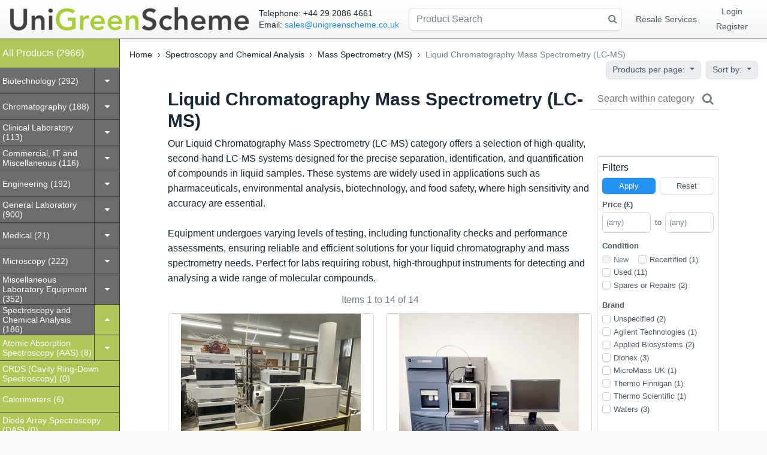

--- FILE ---
content_type: text/html; charset=utf-8
request_url: https://shop.unigreenscheme.co.uk/spectroscopy-and-chemical-analysis/mass-spectrometry-ms/liquid-chromatography-mass-spectrometry-lc-ms
body_size: 62545
content:
<!DOCTYPE html>
<!-- Built on Frappe. https://frappeframework.com/ -->
<html lang="en">
<head>
    <!-- Google Tag Manager --><script>(function(w,d,s,l,i){w[l]=w[l]||[];w[l].push({'gtm.start':new Date().getTime(),event:'gtm.js'});var f=d.getElementsByTagName(s)[0],j=d.createElement(s),dl=l!='dataLayer'?'&l='+l:'';j.async=true;j.src='https://www.googletagmanager.com/gtm.js?id='+i+dl;f.parentNode.insertBefore(j,f);})(window,document,'script','dataLayer','GTM-PTFXZXX7');</script><!-- End Google Tag Manager -->
    <!-- Google tag (gtag.js) -->
    <script async src="https://www.googletagmanager.com/gtag/js?id=G-82WCXPWBW3"></script>
    <script>
    window.dataLayer = window.dataLayer || [];
    function gtag(){dataLayer.push(arguments);}
    gtag('js', new Date());
    gtag('config', 'G-82WCXPWBW3');
    </script>
    <!-- End Google tag (gtag.js) -->
    <meta charset="utf-8">
    <meta name="viewport" content="width=device-width, initial-scale=1, shrink-to-fit=no">
    <meta name="generator" content="frappe">


<link rel="canonical" href="https://shop.unigreenscheme.co.uk/spectroscopy-and-chemical-analysis/mass-spectrometry-ms/liquid-chromatography-mass-spectrometry-lc-ms">


        <meta name="title" content="Liquid Chromatography Mass Spectrometry (LC-MS)"><meta name="description" content="Our Liquid Chromatography Mass Spectrometry (LC-MS) category offers a selection of high-quality, second-hand LC-MS systems designed for the precise separation, identification, and quantification of compounds in liquid samples. These systems are widely used in applications such as pharmaceuticals, environmental analysis, biotechnology, and food safety, where high sensitivity and accuracy are essential. Equipment undergoes varying levels of testing, including functionality checks and performance assessments, ensuring reliable and efficient solutions for your liquid chromatography and mass spectrometry needs. Perfect for labs requiring robust, high-throughput instruments for detecting and analysing a wide range of molecular compounds."><meta name="language" content="en"><meta property="og:type" content="article"><meta property="og:title" content="Liquid Chromatography Mass Spectrometry (LC-MS)"><meta property="og:description" content="Our Liquid Chromatography Mass Spectrometry (LC-MS) category offers a selection of high-quality, second-hand LC-MS systems designed for the precise separation, identification, and quantification of compounds in liquid samples. These systems are widely used in applications such as pharmaceuticals, environmental analysis, biotechnology, and food safety, where high sensitivity and accuracy are essential. Equipment undergoes varying levels of testing, including functionality checks and performance assessments, ensuring reliable and efficient solutions for your liquid chromatography and mass spectrometry needs. Perfect for labs requiring robust, high-throughput instruments for detecting and analysing a wide range of molecular compounds."><meta name="twitter:title" content="Liquid Chromatography Mass Spectrometry (LC-MS)"><meta name="twitter:description" content="Our Liquid Chromatography Mass Spectrometry (LC-MS) category offers a selection of high-quality, second-hand LC-MS systems designed for the precise separation, identification, and quantification of compounds in liquid samples. These systems are widely used in applications such as pharmaceuticals, environmental analysis, biotechnology, and food safety, where high sensitivity and accuracy are essential. Equipment undergoes varying levels of testing, including functionality checks and performance assessments, ensuring reliable and efficient solutions for your liquid chromatography and mass spectrometry needs. Perfect for labs requiring robust, high-throughput instruments for detecting and analysing a wide range of molecular compounds."><meta name="twitter:card" content="summary">
    

    <title> Liquid Chromatography Mass Spectrometry (LC-MS) </title>

    
    <!-- generated by RealFaviconGenerator -->
    <link rel="apple-touch-icon" sizes="180x180" href="/assets/ugs_web/apple-touch-icon.png">
    <link rel="icon" type="image/png" sizes="32x32" href="/assets/ugs_web/favicon-32x32.png">
    <link rel="icon" type="image/png" sizes="16x16" href="/assets/ugs_web/favicon-16x16.png">
    <link rel="manifest" href="/assets/ugs_web/site.webmanifest">
    <link rel="mask-icon" href="/assets/ugs_web/safari-pinned-tab.svg" color="#5bbad5">
    <link rel="shortcut icon" href="/assets/ugs_web/favicon.ico" type="image/x-icon">
    <meta name="msapplication-TileColor" content="#da532c">
    <meta name="msapplication-config" content="/assets/ugs_web/browserconfig.xml">
    <meta name="theme-color" content="#ffffff">
    

    
    <meta name="google-site-verification" content="WQauUxKW8LxB8fg-eZyBEz2TQQ9FfR36oyoGDMQXoCw" />
<link type="text/css" rel="stylesheet" href="/assets/frappe/dist/css/website.bundle.A6E5N5RI.css">
        <link type="text/css" rel="stylesheet" href="/assets/erpnext/dist/css/erpnext-web.bundle.7YXCPGE2.css">
        <link type="text/css" rel="stylesheet" href="/assets/unigreenscheme/css/unigreenscheme_web.css">
        <link type="text/css" rel="stylesheet" href="/assets/ugs_web/dist/css/ugs_web.bundle.XJQC2FWJ.css">
        <link type="text/css" rel="stylesheet" href="/assets/frappe/css/fonts/fontawesome/font-awesome.min.css">
        
    

        
    
<style>

.ugs-item:after {
    top: calc(500px - 4em);
}
.ugs-item {
    width: 300px;
    max-width: 500px;
    max-height: 500px;
}
.ugs-item > img {
    object-fit: contain;
    width: 300px;
    max-height: 300px;
}
</style>
<script>
        window.frappe = {};
        frappe.ready_events = [];
        frappe.ready = function(fn) {
            frappe.ready_events.push(fn);
        }
        window.dev_server = 0;
        window.socketio_port = 9000;
        window.show_language_picker = false;
    </script>
</head>
<body frappe-session-status="logged-out" data-path="spectroscopy-and-chemical-analysis/mass-spectrometry-ms/liquid-chromatography-mass-spectrometry-lc-ms" class="product-page">
    <!-- Google Tag Manager (noscript) -->
    <noscript><iframe src="https://www.googletagmanager.com/ns.html?id=GTM-PTFXZXX7" height="0" width="0" style="display:none;visibility:hidden"></iframe></noscript>
    <!-- End Google Tag Manager (noscript) -->
    <svg id="frappe-symbols" aria-hidden="true" style="position: absolute; width: 0; height: 0; overflow: hidden;" class="d-block" xmlns="http://www.w3.org/2000/svg">
	<symbol viewBox="0 0 16 16" xmlns="http://www.w3.org/2000/svg" id="icon-up-line">
		<path d="M13 10.5L8 5.5L3 10.5" stroke="var(--icon-stroke)" stroke-linecap="round" stroke-linejoin="round"/>
	</symbol>

	<symbol viewBox="0 0 12 12" xmlns="http://www.w3.org/2000/svg" id="icon-small-up">
		<path d="M9.5 7.75L6 4.25L2.5 7.75" stroke="var(--icon-stroke)" stroke-linecap="round" stroke-linejoin="round"/>
	</symbol>

	<symbol viewBox="0 0 16 16" xmlns="http://www.w3.org/2000/svg" id="icon-down">
		<path d="M3 5.5l5 5 5-5" stroke="var(--icon-stroke)" stroke-linecap="round" stroke-linejoin="round"></path>
	</symbol>

	<symbol viewBox="0 0 12 12" xmlns="http://www.w3.org/2000/svg" id="icon-small-down">
		<path d="M2.625 4.375L6 7.75l3.375-3.375" stroke="var(--icon-stroke)" stroke-miterlimit="10" stroke-linecap="round" stroke-linejoin="round"></path>
	</symbol>

	<symbol viewBox="0 0 12 12" xmlns="http://www.w3.org/2000/svg" id="icon-right">
		<path d="M4.25 9.5L7.75 6L4.25 2.5" stroke="var(--icon-stroke)" stroke-linecap="round" stroke-linejoin="round"/>
	</symbol>

	<symbol viewBox="0 0 12 12" xmlns="http://www.w3.org/2000/svg" id="icon-left">
		<path d="M7.5 9.5L4 6l3.5-3.5" stroke="var(--icon-stroke)" stroke-linecap="round" stroke-linejoin="round"></path>
	</symbol>

	<symbol viewBox="0 0 12 12" fill="none" xmlns="http://www.w3.org/2000/svg" id="icon-up-arrow">
		<path d="M6.03335 3.23495L6.03169 9.23495" stroke="var(--icon-stroke)" stroke-linecap="round" stroke-linejoin="round"/>
		<path d="M3.36665 5.43497L6.03332 2.7683L8.69998 5.43497" stroke="var(--icon-stroke)" stroke-linecap="round" stroke-linejoin="round"/>
	</symbol>

	<symbol viewBox="0 0 12 12" fill="none" xmlns="http://www.w3.org/2000/svg" id="icon-down-arrow">
		<path d="M6.03328 8.7683L6.03494 2.7683" stroke="var(--icon-stroke)" stroke-linecap="round" stroke-linejoin="round"/>
		<path d="M8.69998 6.56828L6.03331 9.23495L3.36665 6.56828" stroke="var(--icon-stroke)" stroke-linecap="round" stroke-linejoin="round"/>
	</symbol>

	<symbol viewBox="0 0 12 12" fill="none" xmlns="http://www.w3.org/2000/svg" id="icon-arrow-left"  stroke-width="1.2">
		<path d="M1.7001 6.00022L10.7001 6.00272" stroke="var(--icon-stroke)" stroke-linecap="round" stroke-linejoin="round"/>
		<path d="M3.99995 9L1 6L3.99995 3" stroke="var(--icon-stroke)" stroke-linecap="round" stroke-linejoin="round"/>
	</symbol>

	<symbol viewBox="0 0 12 12" fill="none" xmlns="http://www.w3.org/2000/svg" id="icon-arrow-right" stroke-width="1.2">
		<path d="M10 6.00223L1 5.99973" stroke="var(--icon-stroke)" stroke-linecap="round" stroke-linejoin="round"/>
		<path d="M7.70015 3.00244L10.7001 6.00244L7.70015 9.00244" stroke="var(--icon-stroke)" stroke-linecap="round" stroke-linejoin="round"/>
	</symbol>

	<symbol viewBox="0 0 16 16" fill="none" xmlns="http://www.w3.org/2000/svg" id="icon-move">
		<path d="M12.5 6L9 6C5.68629 6 3 8.68629 3 12L3 13" stroke="var(--icon-stroke)" stroke-linecap="round" stroke-linejoin="round"/>
		<path d="M9 3L13 5.99999L9 9" stroke="var(--icon-stroke)" stroke-linecap="round" stroke-linejoin="round"/>
	</symbol>

	<symbol viewBox="0 0 20 20" fill="none" xmlns="http://www.w3.org/2000/svg" id="icon-unhide">
		<path stroke="none" fill-rule="evenodd" clip-rule="evenodd" d="M2.10756 9.53547C1.93501 9.82126 1.93501 10.1787 2.10756 10.4645C3.75635 13.1955 6.60531 15 9.84351 15C13.0817 15 15.9307 13.1955 17.5795 10.4645C17.752 10.1787 17.752 9.82127 17.5795 9.53548C15.9307 6.80451 13.0817 5 9.84351 5C6.60531 5 3.75635 6.8045 2.10756 9.53547ZM10 13C11.6569 13 13 11.6569 13 10C13 8.34315 11.6569 7 10 7C8.34315 7 7 8.34315 7 10C7 11.6569 8.34315 13 10 13Z" fill="var(--icon-stroke)"/>
		<circle cx="10" cy="10" r="1" stroke="none" fill="var(--icon-stroke)"/>
	</symbol>

	<symbol viewBox="0 0 20 20" fill="none" xmlns="http://www.w3.org/2000/svg" id="icon-hide">
		<rect stroke="none" x="3.02185" y="3.89151" width="1.26078" height="18.4481" rx="0.630391" transform="rotate(-45 3.02185 3.89151)" fill="var(--icon-stroke)"/>
		<path stroke="none" fill-rule="evenodd" clip-rule="evenodd" d="M5.02016 6.99831C4.84611 6.82426 4.57032 6.80165 4.37821 6.95554C3.49472 7.66323 2.73193 8.53749 2.12941 9.53547C1.95686 9.82126 1.95686 10.1787 2.12941 10.4645C3.7782 13.1955 6.62716 15 9.86536 15C10.5301 15 11.1784 14.924 11.8032 14.7795C12.1655 14.6957 12.2727 14.2508 12.0098 13.9879L11.1052 13.0833C10.9747 12.9529 10.7837 12.9083 10.6027 12.9438C10.4148 12.9807 10.2206 13 10.0219 13C8.365 13 7.02185 11.6569 7.02185 10C7.02185 9.80128 7.04117 9.60707 7.07804 9.41915C7.11355 9.23815 7.06896 9.04711 6.93853 8.91668L5.02016 6.99831ZM12.1967 12.8433C11.9793 12.6259 12.011 12.2666 12.2202 12.0414C12.7176 11.506 13.0219 10.7885 13.0219 10C13.0219 8.34315 11.6787 7 10.0219 7C9.23334 7 8.51587 7.30421 7.98043 7.80167C7.75522 8.0109 7.3959 8.04255 7.17854 7.82518L5.98518 6.63183C5.75274 6.39939 5.80413 6.00935 6.10001 5.86613C7.24996 5.3095 8.52428 5 9.86536 5C13.1036 5 15.9525 6.80451 17.6013 9.53548C17.7739 9.82127 17.7739 10.1787 17.6013 10.4645C16.6787 11.9927 15.3803 13.2307 13.8482 14.0249C13.6613 14.1218 13.4343 14.0809 13.2854 13.932L12.1967 12.8433Z" fill="var(--icon-stroke)"/>
	</symbol>

	<symbol viewBox="0 0 24 24" fill="none" xmlns="http://www.w3.org/2000/svg" id="icon-sidebar-collapse">
		<path d="M12 6L6 12L12 18" stroke="var(--icon-stroke)"  stroke-width="1.5" stroke-linecap="round" stroke-linejoin="round"/>
		<path d="M18 6L12 12L18 18" stroke="var(--icon-stroke)" stroke-width="1.5" stroke-linecap="round" stroke-linejoin="round"/>
	</symbol>

	<symbol viewBox="0 0 24 24" fill="none" xmlns="http://www.w3.org/2000/svg" id="icon-sidebar-expand">
		<path d="M12 18L18 12L12 6" stroke="var(--icon-stroke)" stroke-width="1.5" stroke-linecap="round" stroke-linejoin="round"/>
		<path d="M6 18L12 12L6 6" stroke="var(--icon-stroke)" stroke-width="1.5" stroke-linecap="round" stroke-linejoin="round"/>
	</symbol>

	<symbol viewBox="0 0 16 16" fill="none" xmlns="http://www.w3.org/2000/svg" id="icon-change">
		<path d="M13.2818 11.5388H2.59961" stroke="var(--icon-stroke)" stroke-miterlimit="10" stroke-linecap="round" stroke-linejoin="round"/>
		<path d="M5.06069 14L2.59961 11.539L5.06069 9.07788" stroke="var(--icon-stroke)" stroke-miterlimit="10" stroke-linecap="round" stroke-linejoin="round"/>
		<path d="M2.91406 4.46118H12.9679" stroke="var(--icon-stroke)" stroke-miterlimit="10" stroke-linecap="round" stroke-linejoin="round"/>
		<path d="M10.5059 2L12.9669 4.46108L10.5059 6.92217" stroke="var(--icon-stroke)" stroke-miterlimit="10" stroke-linecap="round" stroke-linejoin="round"/>
	</symbol>

	<symbol viewBox="0 0 16 16" xmlns="http://www.w3.org/2000/svg" id="icon-sort">
		<path d="M9.5 10.5l2 2 2-2m-2 2v-9m-5 2l-2-2-2 2m2-2v9" stroke="var(--icon-stroke)" stroke-miterlimit="10" stroke-linecap="round" stroke-linejoin="round"></path>
	</symbol>

	<symbol viewBox="0 0 12 12" xmlns="http://www.w3.org/2000/svg" id="icon-select">
		<path d="M4.5 3.636L6.136 2l1.637 1.636M4.5 8.364L6.136 10l1.637-1.636" stroke-linecap="round" stroke-linejoin="round"></path>
	</symbol>

	<symbol viewBox="0 0 12 12" fill="none" xmlns="http://www.w3.org/2000/svg" id="icon-arrow-up-right">
		<path d="M2.5 9.5L9.5 2.5" stroke-miterlimit="10" stroke-linecap="round" stroke-linejoin="round"/>
		<path d="M9.50002 8V2.5H4.00002" stroke-linecap="round" stroke-linejoin="round"/>
	</symbol>

	<symbol viewBox="0 0 12 12" fill="none" xmlns="http://www.w3.org/2000/svg" id="icon-arrow-down-left">
		<path d="M9.5 2.5L2.5 9.5" stroke-miterlimit="10" stroke-linecap="round" stroke-linejoin="round"/>
		<path d="M2.49999 4L2.49998 9.5L7.99998 9.5" stroke-linecap="round" stroke-linejoin="round"/>
	</symbol>

	<symbol viewBox="0 0 12 12" xmlns="http://www.w3.org/2000/svg" id="icon-expand">
		<path d="M10 2L6.844 5.158M7.053 2h2.948v2.948M5.158 6.842L2 10m0-2.947V10h2.947" stroke-miterlimit="10" stroke-linecap="round" stroke-linejoin="round"></path>
	</symbol>

	<symbol id="icon-collapse" viewBox="0 0 32 32">
		<path stroke-linejoin="round" stroke-linecap="round" stroke-miterlimit="10" stroke-width="2.6667" d="M18.246 13.754l8.421-8.421"></path>
		<path stroke-linejoin="round" stroke-linecap="round" stroke-miterlimit="10" stroke-width="2.6667" d="M5.333 26.667l8.421-8.421"></path>
		<path stroke-linejoin="round" stroke-linecap="round" stroke-miterlimit="10" stroke-width="2.6667" d="M26.106 13.754h-7.86v-7.86"></path>
		<path stroke-linejoin="round" stroke-linecap="round" stroke-miterlimit="10" stroke-width="2.6667" d="M13.754 26.105v-7.86h-7.86"></path>
	</symbol>

	<symbol viewBox="0 0 12 12" fill="none" xmlns="http://www.w3.org/2000/svg" id="icon-expand-alt">
		<path d="M11.233 6.00021L7 6.00021" stroke="var(--icon-stroke)" stroke-miterlimit="10" stroke-linecap="round" stroke-linejoin="round"/>
		<path d="M9.14874 3.91626L11.2328 6.00037L9.14874 8.08447" stroke="var(--icon-stroke)" stroke-miterlimit="10" stroke-linecap="round" stroke-linejoin="round"/>
		<path d="M4.99998 6.00023L0.767046 6.00023" stroke="var(--icon-stroke)" stroke-miterlimit="10" stroke-linecap="round" stroke-linejoin="round"/>
		<path d="M2.85092 3.91578L0.766818 5.99988L2.85092 8.08398" stroke="var(--icon-stroke)" stroke-miterlimit="10" stroke-linecap="round" stroke-linejoin="round"/>
	</symbol>

	<symbol viewBox="0 0 12 12" fill="none" xmlns="http://www.w3.org/2000/svg" id="icon-shrink">
		<path d="M6.76703 6.00006H11.233" stroke="var(--icon-stroke)" stroke-miterlimit="10" stroke-linecap="round" stroke-linejoin="round"/>
		<path d="M8.85114 8.08422L6.76703 6.00012L8.85114 3.91602" stroke="var(--icon-stroke)" stroke-miterlimit="10" stroke-linecap="round" stroke-linejoin="round"/>
		<path d="M0.767031 6.00006H5.23297" stroke="var(--icon-stroke)" stroke-miterlimit="10" stroke-linecap="round" stroke-linejoin="round"/>
		<path d="M3.14886 8.08422L5.23297 6.00012L3.14886 3.91602" stroke="var(--icon-stroke)" stroke-miterlimit="10" stroke-linecap="round" stroke-linejoin="round"/>
	</symbol>

	<symbol viewBox="0 0 12 12" xmlns="http://www.w3.org/2000/svg" fill="#112B42" id="icon-up">
		<path d="M3 5h6L6 2 3 5z"></path>
		<path opacity=".5" d="M6 10l3-3H3l3 3z"></path>
	</symbol>

	<symbol viewBox="0 0 12 12" xmlns="http://www.w3.org/2000/svg" id="icon-both">
		<path fill-rule="evenodd" clip-rule="evenodd" d="M6 2l3 3H3l3-3zm3 5l-3 3-3-3h6z" fill="#112B42"></path>
	</symbol>

	<symbol viewBox="0 0 16 16" xmlns="http://www.w3.org/2000/svg" id="icon-small-add">
		<path d="M8 4v8M4 8h8" stroke-width="1.5" stroke-miterlimit="10" stroke-linecap="round" stroke-linejoin="round"></path>
	</symbol>

	<symbol viewBox="0 0 16 16" xmlns="http://www.w3.org/2000/svg" id="icon-add">
		<path d="M8 3v10M3 8h10" stroke-miterlimit="10" stroke-linecap="round" stroke-linejoin="round"></path>
	</symbol>

	<symbol viewBox="0 0 16 16" xmlns="http://www.w3.org/2000/svg" id="icon-close">
		<path fill-rule="evenodd" clip-rule="evenodd" d="M4.146 11.217a.5.5 0 1 0 .708.708l3.182-3.182 3.181 3.182a.5.5 0 1 0 .708-.708l-3.182-3.18 3.182-3.182a.5.5 0 1 0-.708-.708l-3.18 3.181-3.183-3.182a.5.5 0 0 0-.708.708l3.182 3.182-3.182 3.181z" stroke-width="0"></path>
	</symbol>

	<symbol viewBox="0 0 16 16" xmlns="http://www.w3.org/2000/svg" id="icon-close-alt">
		<path fill-rule="evenodd" clip-rule="evenodd" d="M3.78033 2.71967C3.48744 2.42678 3.01257 2.42678 2.71967 2.71967C2.42678 3.01256 2.42678 3.48744 2.71967 3.78033L6.94054 8.00119L2.71967 12.2221C2.42678 12.515 2.42678 12.9898 2.71967 13.2827C3.01257 13.5756 3.48744 13.5756 3.78033 13.2827L8.0012 9.06185L12.222 13.2826C12.5149 13.5755 12.9897 13.5755 13.2826 13.2826C13.5755 12.9897 13.5755 12.5148 13.2826 12.222L9.06186 8.00119L13.2826 3.78044C13.5755 3.48755 13.5755 3.01267 13.2826 2.71978C12.9897 2.42688 12.5149 2.42689 12.222 2.71978L8.0012 6.94054L3.78033 2.71967Z" stroke="none" fill="var(--icon-stroke)"/>
	</symbol>

	<symbol viewBox="0 0 8 7" fill="none" xmlns="http://www.w3.org/2000/svg" id="icon-check">
		<path d="M1 4.00001L2.66667 5.80001L7 1.20001" stroke="var(--icon-stroke)" stroke-width="1" stroke-linecap="round" stroke-linejoin="round"/>
	</symbol>

	<symbol viewBox="0 0 16 16" fill="none" xmlns="http://www.w3.org/2000/svg" id="icon-tick">
		<path d="M2 9.66667L5.33333 13L14 3" stroke-miterlimit="10" stroke-linecap="round" stroke-linejoin="round"/>
	</symbol>

	<symbol viewBox="0 0 16 16" xmlns="http://www.w3.org/2000/svg" id="icon-dot-horizontal">
		<path fill-rule="evenodd" clip-rule="evenodd" d="M5 8C5 8.55228 4.55228 9 4 9C3.44772 9 3 8.55228 3 8C3 7.44772 3.44772 7 4 7C4.55228 7 5 7.44772 5 8ZM8 9C8.55228 9 9 8.55228 9 8C9 7.44772 8.55228 7 8 7C7.44772 7 7 7.44772 7 8C7 8.55228 7.44772 9 8 9ZM12 9C12.5523 9 13 8.55228 13 8C13 7.44772 12.5523 7 12 7C11.4477 7 11 7.44772 11 8C11 8.55228 11.4477 9 12 9Z" stroke="none" fill="var(--icon-stroke)"/>
	</symbol>

	<symbol viewBox="0 0 16 16" xmlns="http://www.w3.org/2000/svg" id="icon-dot-vertical">
		<path fill-rule="evenodd" clip-rule="evenodd" d="M8 5a1 1 0 1 0 0-2 1 1 0 0 0 0 2zm0 4a1 1 0 1 0 0-2 1 1 0 0 0 0 2zm1 3a1 1 0 1 1-2 0 1 1 0 0 1 2 0z" stroke="none" fill="var(--icon-stroke)"></path>
	</symbol>

	<symbol viewBox="0 0 12 12" xmlns="http://www.w3.org/2000/svg" id="icon-drag">
		<path fill-rule="evenodd" clip-rule="evenodd" d="M4.875 1.5a1.5 1.5 0 1 1-3 0 1.5 1.5 0 0 1 3 0zm0 9a1.5 1.5 0 1 1-3 0 1.5 1.5 0 0 1 3 0zm-1.5-3a1.5 1.5 0 1 0 0-3 1.5 1.5 0 0 0 0 3zm6.75-6a1.5 1.5 0 1 1-3 0 1.5 1.5 0 0 1 3 0zM8.625 12a1.5 1.5 0 1 0 0-3 1.5 1.5 0 0 0 0 3zm1.5-6a1.5 1.5 0 1 1-3 0 1.5 1.5 0 0 1 3 0z"
		fill="#ACB5BD" stroke-width="0"></path>
	</symbol>

	<symbol viewBox="0 0 16 16" xmlns="http://www.w3.org/2000/svg" id="icon-drag-sm">
		<path fill-rule="evenodd" clip-rule="evenodd" d="M6.9 3a1.5 1.5 0 1 1-3 0 1.5 1.5 0 0 1 3 0zm0 10a1.5 1.5 0 1 1-3 0 1.5 1.5 0 0 1 3 0zM5.4 9.5a1.5 1.5 0 1 0 0-3 1.5 1.5 0 0 0 0 3zM12.15 3a1.5 1.5 0 1 1-3 0 1.5 1.5 0 0 1 3 0zm-1.5 11.5a1.5 1.5 0 1 0 0-3 1.5 1.5 0 0 0 0 3zm1.5-6.5a1.5 1.5 0 1 1-3 0 1.5 1.5 0 0 1 3 0z"
		fill="#ACB5BD" stroke="none" stroke-width="0"></path>
	</symbol>

	<symbol viewBox="0 0 20 20" fill="none" xmlns="http://www.w3.org/2000/svg" id="icon-dialpad">
		<path stroke="none" d="M5.5 14C6.32843 14 7 13.3284 7 12.5C7 11.6716 6.32843 11 5.5 11C4.67157 11 4 11.6716 4 12.5C4 13.3284 4.67157 14 5.5 14Z" fill="var(--icon-stroke)"/>
		<path stroke="none" d="M10 14C10.8284 14 11.5 13.3284 11.5 12.5C11.5 11.6716 10.8284 11 10 11C9.17157 11 8.5 11.6716 8.5 12.5C8.5 13.3284 9.17157 14 10 14Z" fill="var(--icon-stroke)"/>
		<path stroke="none" d="M10 18.5C10.8284 18.5 11.5 17.8284 11.5 17C11.5 16.1716 10.8284 15.5 10 15.5C9.17157 15.5 8.5 16.1716 8.5 17C8.5 17.8284 9.17157 18.5 10 18.5Z" fill="var(--icon-stroke)"/>
		<path stroke="none" d="M5.5 5C6.32843 5 7 4.32843 7 3.5C7 2.67157 6.32843 2 5.5 2C4.67157 2 4 2.67157 4 3.5C4 4.32843 4.67157 5 5.5 5Z" fill="var(--icon-stroke)"/>
		<path stroke="none" d="M10 5C10.8284 5 11.5 4.32843 11.5 3.5C11.5 2.67157 10.8284 2 10 2C9.17157 2 8.5 2.67157 8.5 3.5C8.5 4.32843 9.17157 5 10 5Z" fill="var(--icon-stroke)"/>
		<path stroke="none" d="M14.5 5C15.3284 5 16 4.32843 16 3.5C16 2.67157 15.3284 2 14.5 2C13.6716 2 13 2.67157 13 3.5C13 4.32843 13.6716 5 14.5 5Z" fill="var(--icon-stroke)"/>
		<path stroke="none" d="M14.5 14C15.3284 14 16 13.3284 16 12.5C16 11.6716 15.3284 11 14.5 11C13.6716 11 13 11.6716 13 12.5C13 13.3284 13.6716 14 14.5 14Z" fill="var(--icon-stroke)"/>
		<path stroke="none" d="M5.5 9.5C6.32843 9.5 7 8.82843 7 8C7 7.17157 6.32843 6.5 5.5 6.5C4.67157 6.5 4 7.17157 4 8C4 8.82843 4.67157 9.5 5.5 9.5Z" fill="var(--icon-stroke)"/>
		<path stroke="none" d="M10 9.5C10.8284 9.5 11.5 8.82843 11.5 8C11.5 7.17157 10.8284 6.5 10 6.5C9.17157 6.5 8.5 7.17157 8.5 8C8.5 8.82843 9.17157 9.5 10 9.5Z" fill="var(--icon-stroke)"/>
		<path stroke="none" d="M14.5 9.5C15.3284 9.5 16 8.82843 16 8C16 7.17157 15.3284 6.5 14.5 6.5C13.6716 6.5 13 7.17157 13 8C13 8.82843 13.6716 9.5 14.5 9.5Z" fill="var(--icon-stroke)"/>
	</symbol>

	<symbol viewBox="0 0 20 20" fill="none" xmlns="http://www.w3.org/2000/svg" id="icon-unread-status">
		<path d="M4.5 11.4167L7.5 14.25L15.5 4.75" stroke="var(--icon-stroke)" stroke-miterlimit="10" stroke-linecap="round" stroke-linejoin="round"/>
	</symbol>

	<symbol viewBox="0 0 20 20" fill="none" xmlns="http://www.w3.org/2000/svg" id="icon-read-status">
		<path d="M2 11.4167L5 14.25L13 4.75" stroke="#2D95F0" stroke-miterlimit="10" stroke-linecap="round" stroke-linejoin="round"/>
		<path d="M9 13.4167L10 14.25L18 4.75" stroke="#2D95F0" stroke-miterlimit="10" stroke-linecap="round" stroke-linejoin="round"/>
	</symbol>

	<symbol viewBox="0 0 16 16" xmlns="http://www.w3.org/2000/svg" id="icon-mark-as-read">
		<path d="M1 8.5L3.5 11L10 3.5" stroke="var(--icon-stroke)" stroke-miterlimit="10" stroke-linecap="round" stroke-linejoin="round"/>
		<path d="M9.5 8H14.5" stroke="var(--icon-stroke)" stroke-miterlimit="10" stroke-linecap="round" stroke-linejoin="round"/>
		<path d="M7.5 11H14.5" stroke="var(--icon-stroke)" stroke-miterlimit="10" stroke-linecap="round" stroke-linejoin="round"/>
	</symbol>

	<symbol viewBox="0 0 16 16" xmlns="http://www.w3.org/2000/svg" id="icon-insert-below">
		<rect x="3" y="11" width="11" height="2" rx="1" stroke="var(--icon-stroke)"></rect>
		<path d="M3 6h11M3 3.5h11" stroke="var(--icon-stroke)" stroke-linecap="round"></path>
		<path d="M1.487 10.11l1.72-1.376a.3.3 0 0 0 0-.468L1.487 6.89A.3.3 0 0 0 1 7.124v2.752a.3.3 0 0 0 .487.234z" fill="var(--icon-stroke)"></path>
	</symbol>

	<symbol viewBox="0 0 16 16" xmlns="http://www.w3.org/2000/svg" id="icon-insert-above">
		<rect x="3" y="3" width="11" height="2" rx="1" stroke="var(--icon-stroke)"></rect>
		<path d="M1.487 9.11l1.72-1.376a.3.3 0 0 0 0-.468L1.487 5.89A.3.3 0 0 0 1 6.124v2.752a.3.3 0 0 0 .487.234z" fill="#12283A"></path>
		<path d="M3 10h11M3 12.5h11" stroke="var(--icon-stroke)" stroke-linecap="round"></path>
	</symbol>

	<symbol viewBox="0 0 16 16" xmlns="http://www.w3.org/2000/svg" id="icon-group-by">
		<rect x="2.5" y="3.5" width="11" height="3" rx="1.5"></rect>
		<rect x="2.5" y="9.5" width="9" height="3" rx="1.5"></rect>
	</symbol>

	<symbol viewBox="0 0 16 16" xmlns="http://www.w3.org/2000/svg" id="icon-kanban">
		<rect x="2.5" y="2.5" width="4" height="11" rx="1"></rect>
		<rect x="9.5" y="2.5" width="4" height="7" rx="1"></rect>
	</symbol>

	<symbol viewBox="0 0 16 16" xmlns="http://www.w3.org/2000/svg" id="icon-sort-descending">
		<path d="M1.75 3.25h9m-9 4h6m-6 4h4m4.5-.5l2 2 2-2m-2 1v-6" stroke="var(--icon-stroke)" stroke-miterlimit="10" stroke-linecap="round" stroke-linejoin="round"></path>
	</symbol>

	<symbol viewBox="0 0 16 16" xmlns="http://www.w3.org/2000/svg" id="icon-sort-ascending">
		<path d="M1.75 3.25h9m-9 4h6m-6 4h4m8.5-3.5l-2-2-2 2m2 4v-6" stroke="var(--icon-stroke)" stroke-miterlimit="10" stroke-linecap="round" stroke-linejoin="round"></path>
	</symbol>

	<symbol viewBox="0 0 16 16" xmlns="http://www.w3.org/2000/svg" id="icon-gantt">
		<path d="M2.5 3.5h2m7 9h2m-10-6h6m-3 3h6" stroke="var(--icon-stroke)" stroke-linecap="round" stroke-linejoin="round"></path>
	</symbol>

	<symbol viewBox="0 0 20 20" fill="none" xmlns="http://www.w3.org/2000/svg" id="icon-filter">
		<path stroke-width="1.2" d="M3.68016 3L15.4502 3C16.1 3 16.4787 3.73367 16.1023 4.26337L11.6585 10.5177C11.5383 10.6869 11.4737 10.8893 11.4737 11.0969L11.4737 16.4053C11.4737 16.6516 11.1934 16.7929 10.9954 16.6466L8.72152 14.9665C8.46635 14.7779 8.31579 14.4795 8.31579 14.1622L8.31579 11.1327C8.31579 10.9031 8.2368 10.6805 8.09208 10.5023L3.05913 4.3043C2.63456 3.78145 3.00664 3 3.68016 3Z" stroke="var(--icon-stroke)" stroke-linecap="round"/>
	</symbol>

	<symbol viewBox="0 0 20 20" fill="none" xmlns="http://www.w3.org/2000/svg" id="icon-filter-x">
		<path stroke-width="1.2" d="M8.5 3L3.66449 3.00002C2.99369 3.00002 2.62075 3.77596 3.0398 4.29977L8.15768 10.6971C8.29953 10.8744 8.37681 11.0947 8.37681 11.3218L8.37681 14.4565C8.37681 14.7713 8.525 15.0677 8.77681 15.2565L11.0852 16.9878C11.283 17.1362 11.5652 16.9951 11.5652 16.7478L11.5652 11.3742C11.5652 11.1155 11.6654 10.8669 11.8448 10.6806L12.5 10" stroke="var(--icon-stroke)" stroke-linecap="round"/>
		<path stroke-width="1.2" d="M11 3L16 8" stroke="var(--icon-stroke)" stroke-linecap="round" stroke-linejoin="round"/>
		<path stroke-width="1.2" d="M16 3L11 8" stroke="var(--icon-stroke)" stroke-linecap="round" stroke-linejoin="round"/>
	</symbol>

	<symbol viewBox="0 0 16 16" xmlns="http://www.w3.org/2000/svg" id="icon-list">
		<path fill-rule="evenodd" clip-rule="evenodd" d="M2.667 3.25a.75.75 0 0 0 0 1.5h.007a.75.75 0 0 0 0-1.5h-.007zm2.666.25a.5.5 0 0 0 0 1H14a.5.5 0 0 0 0-1H5.333zm0 4a.5.5 0 0 0 0 1H14a.5.5 0 0 0 0-1H5.333zm-.5 4.5a.5.5 0 0 1 .5-.5H14a.5.5 0 0 1 0 1H5.333a.5.5 0 0 1-.5-.5zM1.917 8a.75.75 0 0 1 .75-.75h.007a.75.75 0 0 1 0 1.5h-.007a.75.75 0 0 1-.75-.75zm.75 3.25a.75.75 0 0 0 0 1.5h.007a.75.75 0 0 0 0-1.5h-.007z"
		fill="var(--icon-stroke)" stroke-width="0"></path>
	</symbol>

	<symbol viewBox="0 0 24 24" fill="none" xmlns="http://www.w3.org/2000/svg" id="icon-menu">
		<path fill-rule="evenodd" clip-rule="evenodd" d="M3.25 6C3.25 5.72386 3.47386 5.5 3.75 5.5H20.2474C20.5236 5.5 20.7474 5.72386 20.7474 6C20.7474 6.27614 20.5236 6.5 20.2474 6.5H3.75C3.47386 6.5 3.25 6.27614 3.25 6ZM3.25 12C3.25 11.7239 3.47386 11.5 3.75 11.5H20.2474C20.5236 11.5 20.7474 11.7239 20.7474 12C20.7474 12.2761 20.5236 12.5 20.2474 12.5H3.75C3.47386 12.5 3.25 12.2761 3.25 12ZM3.75 17.5C3.47386 17.5 3.25 17.7239 3.25 18C3.25 18.2761 3.47386 18.5 3.75 18.5H20.2474C20.5236 18.5 20.7474 18.2761 20.7474 18C20.7474 17.7239 20.5236 17.5 20.2474 17.5H3.75Z" fill="var(--icon-stroke)"/>
	</symbol>

	<symbol viewBox="0 0 16 16" xmlns="http://www.w3.org/2000/svg" id="icon-table_2">
		<path fill-rule="evenodd" clip-rule="evenodd" d="M2.5 3.722c0-.454.316-.722.59-.722h9.82c.274 0 .59.268.59.722V5h-11V3.722zM1.5 5.5V3.722C1.5 2.826 2.16 2 3.09 2h9.82c.93 0 1.59.826 1.59 1.722v8.556c0 .896-.66 1.722-1.59 1.722H3.09c-.93 0-1.59-.826-1.59-1.722V5.5zm1 3.5V6h3v3h-3zm0 1v2.278c0 .454.316.722.59.722H5.5v-3h-3zm4 3h3v-3h-3v3zm4 0h2.41c.274 0 .59-.268.59-.722V10h-3v3zm3-4V6h-3v3h3zm-4 0h-3V6h3v3z"
		fill="#12283A" stroke="none"></path>
	</symbol>

	<symbol viewBox="0 0 16 16" xmlns="http://www.w3.org/2000/svg" id="icon-table">
		<path fill-rule="evenodd" clip-rule="evenodd" d="M2.5 3.722c0-.454.316-.722.59-.722H5.2v2.7H2.5V3.722zm0 2.978v2.6h2.7V6.7H2.5zm0 3.6h2.7V13H3.09c-.274 0-.59-.268-.59-.722V10.3zM6.2 13h6.71c.274 0 .59-.268.59-.722V10.3H6.2V13zm7.3-3.7V6.7H6.2v2.6h7.3zm0-3.6V3.722c0-.454-.316-.722-.59-.722H6.2v2.7h7.3zm-12 4.1V3.722C1.5 2.826 2.16 2 3.09 2h9.82c.93 0 1.59.826 1.59 1.722v8.556c0 .896-.66 1.722-1.59 1.722H3.09c-.93 0-1.59-.826-1.59-1.722V9.8z"
		fill="#12283A" stroke="none"></path>
	</symbol>

	<symbol viewBox="0 0 16 16" xmlns="http://www.w3.org/2000/svg" id="icon-heart">
		<path d="M7.606 3.799L8 4.302l.394-.503.106-.14c.048-.065.08-.108.129-.159a3.284 3.284 0 0 1 4.72 0c.424.434.655 1.245.65 2.278-.006 1.578-.685 2.931-1.728 4.159-1.05 1.234-2.439 2.308-3.814 3.328a.763.763 0 0 1-.914 0c-1.375-1.02-2.764-2.094-3.814-3.328C2.686 8.709 2.007 7.357 2 5.778c-.004-1.033.227-1.844.651-2.278a3.284 3.284 0 0 1 4.72 0c.05.05.081.094.129.158.028.038.061.083.106.14z"
		stroke="var(--icon-stroke)"></path>
	</symbol>

	<symbol viewBox="0 0 16 16" xmlns="http://www.w3.org/2000/svg" id="icon-heart-active">
		<path d="M13.706 3.15a3.784 3.784 0 0 0-5.434 0c-.104.106-.183.227-.272.34-.089-.113-.168-.234-.272-.34a3.784 3.784 0 0 0-5.434 0c-.563.576-.799 1.553-.794 2.63.015 3.468 3 5.85 5.745 7.886.45.334 1.06.334 1.51 0 2.746-2.035 5.73-4.418 5.745-7.886.005-1.077-.231-2.054-.794-2.63z"
		fill="#E24C4C" stroke="none"></path>
	</symbol>

	<symbol fill="none" xmlns="http://www.w3.org/2000/svg" viewBox="0 0 16 16" id="icon-lock">
		<path stroke="none" fill-rule="evenodd" clip-rule="evenodd" d="M8.077 1.45h-.055a3.356 3.356 0 00-3.387 3.322v.35H3.75a2 2 0 00-2 2v5.391a2 2 0 002 2h8.539a2 2 0 002-2V7.122a2 2 0 00-2-2h-.885v-.285A3.356 3.356 0 008.082 1.45h-.005zm2.327 3.672V4.83a2.356 2.356 0 00-2.33-2.38h-.06a2.356 2.356 0 00-2.38 2.33v.342h4.77zm-6.654 1a1 1 0 00-1 1v5.391a1 1 0 001 1h8.539a1 1 0 001-1V7.122a1 1 0 00-1-1H3.75zm4.27 4.269a.573.573 0 100-1.147.573.573 0 000 1.147zm1.573-.574a1.573 1.573 0 11-3.147 0 1.573 1.573 0 013.147 0z" fill="#1F272E"></path>
	</symbol>

	<symbol width="16" height="16" viewBox="0 0 16 16" fill="none" xmlns="http://www.w3.org/2000/svg" id="icon-unlock">
		<path stroke="none" fill-rule="evenodd" clip-rule="evenodd" d="M8.07685 1.45034H8.02155C7.13255 1.44218 6.2766 1.78707 5.64159 2.40938C5.00596 3.03229 4.64377 3.88215 4.63464 4.77206L4.63462 4.77206V4.77719V5.12175H3.75C2.64543 5.12175 1.75 6.01719 1.75 7.12175V12.5134C1.75 13.6179 2.64543 14.5134 3.75 14.5134H12.2885C13.393 14.5134 14.2885 13.6179 14.2885 12.5134V7.12175C14.2885 6.01718 13.393 5.12175 12.2885 5.12175H5.63462V4.77988C5.64166 4.156 5.89586 3.56033 6.34152 3.12359C6.78776 2.68627 7.38942 2.4441 8.01419 2.45031L8.01418 2.45034H8.01916H8.07417C8.69805 2.45738 9.29371 2.71158 9.73045 3.15724C9.92373 3.35446 10.2403 3.35766 10.4375 3.16438C10.6347 2.9711 10.6379 2.65453 10.4447 2.45731C9.82175 1.82169 8.97189 1.45949 8.08198 1.45036L8.08198 1.45034H8.07685ZM3.75 6.12175C3.19772 6.12175 2.75 6.56947 2.75 7.12175V12.5134C2.75 13.0656 3.19772 13.5134 3.75 13.5134H12.2885C12.8407 13.5134 13.2885 13.0656 13.2885 12.5134V7.12175C13.2885 6.56947 12.8407 6.12175 12.2885 6.12175H3.75ZM8.01936 10.3909C8.33605 10.3909 8.59279 10.1342 8.59279 9.81752C8.59279 9.50083 8.33605 9.24409 8.01936 9.24409C7.70266 9.24409 7.44593 9.50083 7.44593 9.81752C7.44593 10.1342 7.70266 10.3909 8.01936 10.3909ZM9.59279 9.81752C9.59279 10.6865 8.88834 11.3909 8.01936 11.3909C7.15038 11.3909 6.44593 10.6865 6.44593 9.81752C6.44593 8.94854 7.15038 8.24409 8.01936 8.24409C8.88834 8.24409 9.59279 8.94854 9.59279 9.81752Z" fill="#1F272E"/>
	</symbol>

	<symbol id="icon-delete" viewBox="0 0 32 32" fill="none">
		<path stroke-linejoin="round" stroke-linecap="round" stroke-miterlimit="10" stroke-width="2" d="M7 7v18.118c0 2.145 1.492 3.882 3.333 3.882h11.333c1.842 0 3.333-1.737 3.333-3.882v-18.118"></path>
		<path stroke-linejoin="round" stroke-linecap="round" stroke-miterlimit="10" stroke-width="2" d="M5 7h22"></path>
		<path stroke-linejoin="round" stroke-linecap="round" stroke-miterlimit="10" stroke-width="2" d="M10 7v-1c0-1.657 1.343-3 3-3h6c1.657 0 3 1.343 3 3v1"></path>
		<path stroke-linejoin="round" stroke-linecap="round" stroke-miterlimit="10" stroke-width="2" d="M18.8 14.4v8.571"></path>
		<path stroke-linejoin="round" stroke-linecap="round" stroke-miterlimit="10" stroke-width="2" d="M13.2 14.4v8.571"></path>
	</symbol>

	<symbol id="icon-delete-active" viewBox="0 0 32 32" fill="none">
		<path stroke="#E24C4C" stroke-linejoin="round" stroke-linecap="round" stroke-miterlimit="10" stroke-width="2" d="M7 7v18.118c0 2.145 1.492 3.882 3.333 3.882h11.333c1.842 0 3.333-1.737 3.333-3.882v-18.118"></path>
		<path stroke="#E24C4C" stroke-linejoin="round" stroke-linecap="round" stroke-miterlimit="10" stroke-width="2" d="M5 7h22"></path>
		<path stroke="#E24C4C" stroke-linejoin="round" stroke-linecap="round" stroke-miterlimit="10" stroke-width="2" d="M10 7v-1c0-1.657 1.343-3 3-3h6c1.657 0 3 1.343 3 3v1"></path>
		<path stroke="#E24C4C" stroke-linejoin="round" stroke-linecap="round" stroke-miterlimit="10" stroke-width="2" d="M18.8 14.4v8.571"></path>
		<path stroke="#E24C4C" stroke-linejoin="round" stroke-linecap="round" stroke-miterlimit="10" stroke-width="2" d="M13.2 14.4v8.571"></path>
	</symbol>

	<symbol viewBox="0 0 16 16" xmlns="http://www.w3.org/2000/svg" id="icon-external-link">
		<path fill-rule="evenodd" clip-rule="evenodd" d="M10.348 3.207a1 1 0 0 1 1.415 0l1.03 1.03a1 1 0 0 1 0 1.415l-6.626 6.626L2.5 13.5l1.222-3.667 6.626-6.626z" stroke="var(--icon-stroke)" stroke-linecap="round" stroke-linejoin="round"></path>
	</symbol>

	<symbol viewBox="0 0 16 16" fill="none" xmlns="http://www.w3.org/2000/svg" id="icon-edit">
		<path fill-rule="evenodd" clip-rule="evenodd" d="M10.6262 2.70711C11.0168 2.31658 11.6499 2.31658 12.0404 2.70711L13.2929 3.95956C13.6834 4.35008 13.6834 4.98325 13.2929 5.37377L6 12.6667L2 14L3.33333 10L10.6262 2.70711Z" stroke="var(--icon-stroke)" stroke-linecap="round" stroke-linejoin="round"/>
		<line x1="9.79157" y1="3.92744" x2="12.0738" y2="6.2097" stroke="var(--icon-stroke)"/>
	</symbol>

	<symbol viewBox="0 0 16 16" fill="none" xmlns="http://www.w3.org/2000/svg" id="icon-edit-fill">
		<path stroke="none" fill-rule="evenodd" clip-rule="evenodd" d="M11.3052 2.62082C11.1127 2.70059 10.9377 2.8175 10.7903 2.96489L10.1778 3.57734L12.4225 5.82201L13.035 5.20956C13.1824 5.06217 13.2993 4.8872 13.379 4.69463C13.4588 4.50206 13.4999 4.29566 13.4999 4.08722C13.4999 3.87879 13.4588 3.67239 13.379 3.47982C13.2993 3.28725 13.1824 3.11227 13.035 2.96489C12.8876 2.8175 12.7126 2.70059 12.52 2.62082C12.3275 2.54105 12.1211 2.5 11.9126 2.5C11.7042 2.5 11.4978 2.54105 11.3052 2.62082ZM11.7154 6.52912L9.47074 4.28444L3.30841 10.4468C3.24688 10.5083 3.20248 10.5848 3.17958 10.6688L2.5109 13.1206C2.44982 13.3445 2.65532 13.55 2.87927 13.489L5.33109 12.8203C5.41504 12.7974 5.49156 12.753 5.55308 12.6914L11.7154 6.52912Z" fill="var(--icon-stroke)"/>
	</symbol>

	<symbol viewBox="0 0 16 16" xmlns="http://www.w3.org/2000/svg" id="icon-review">
		<path d="M7.33 3.71c.2-.662 1.14-.662 1.34 0l.68 2.243a.7.7 0 0 0 .67.497h2.437c.667 0 .956.844.43 1.253l-1.975 1.533a.7.7 0 0 0-.239.763l.763 2.424c.204.65-.544 1.178-1.088.77L8.42 11.746a.7.7 0 0 0-.84 0l-1.928 1.447c-.544.409-1.292-.12-1.088-.77L5.327 10a.7.7 0 0 0-.239-.763L3.114 7.703c-.527-.409-.238-1.253.43-1.253H5.98a.7.7 0 0 0 .67-.497l.68-2.242z"
		stroke="var(--icon-stroke)" stroke-linecap="round" stroke-linejoin="round"></path>
	</symbol>

	<symbol viewBox="0 0 24 24" fill="none" xmlns="http://www.w3.org/2000/svg" id="icon-star">
		<path d="M11.5516 2.90849C11.735 2.53687 12.265 2.53687 12.4484 2.90849L14.8226 7.71919C14.8954 7.86677 15.0362 7.96905 15.1991 7.99271L20.508 8.76415C20.9181 8.82374 21.0818 9.32772 20.7851 9.61699L16.9435 13.3616C16.8257 13.4765 16.7719 13.642 16.7997 13.8042L17.7066 19.0916C17.7766 19.5001 17.3479 19.8116 16.9811 19.6187L12.2327 17.1223C12.087 17.0457 11.913 17.0457 11.7673 17.1223L7.01888 19.6187C6.65207 19.8116 6.22335 19.5001 6.29341 19.0916L7.20028 13.8042C7.2281 13.642 7.17433 13.4765 7.05648 13.3616L3.21491 9.61699C2.91815 9.32772 3.08191 8.82374 3.49202 8.76415L8.80094 7.99271C8.9638 7.96905 9.10458 7.86677 9.17741 7.71919L11.5516 2.90849Z" fill="var(--star-fill)" stroke="var(--star-fill)"/>
	</symbol>

	<symbol id="icon-notification" viewBox="0 0 20 20">
		<path d="M12.4658 15.0275H16.5867L15.4287 13.8695C15.2732 13.714 15.1499 13.5293 15.0658 13.3261C14.9816 13.1229 14.9383 12.9051 14.9384 12.6852V9.09341C14.9385 8.07055 14.6215 7.07281 14.0311 6.23755C13.4407 5.40228 12.6059 4.77057 11.6417 4.4294V4.14835C11.6417 3.71118 11.468 3.29192 11.1589 2.98279C10.8497 2.67367 10.4305 2.5 9.99331 2.5C9.55614 2.5 9.13687 2.67367 8.82775 2.98279C8.51862 3.29192 8.34496 3.71118 8.34496 4.14835V4.4294C6.42463 5.10852 5.04825 6.94066 5.04825 9.09341V12.686C5.04825 13.1294 4.87188 13.5555 4.55787 13.8695L3.3999 15.0275H7.52078M12.4658 15.0275H7.52078M12.4658 15.0275C12.4658 15.6832 12.2053 16.3121 11.7417 16.7758C11.278 17.2395 10.6491 17.5 9.99331 17.5C9.33755 17.5 8.70866 17.2395 8.24497 16.7758C7.78128 16.3121 7.52078 15.6832 7.52078 15.0275" stroke="var(--icon-stroke)" stroke-linecap="round" stroke-linejoin="round"/>
	</symbol>

	<symbol id="icon-notification-with-indicator" viewBox="0 0 20 20" xmlns="http://www.w3.org/2000/svg" >
		<path d="M12.4663 15.0275H16.5872L15.4292 13.8695C15.2737 13.714 15.1504 13.5293 15.0662 13.3261C14.9821 13.1229 14.9388 12.9051 14.9389 12.6852V9.09341C14.939 8.07055 14.622 7.07281 14.0316 6.23755C13.4412 5.40228 12.6064 4.77057 11.6421 4.4294V4.14835C11.6421 3.71118 11.4685 3.29192 11.1594 2.98279C10.8502 2.67367 10.431 2.5 9.9938 2.5C9.55663 2.5 9.13736 2.67367 8.82824 2.98279C8.51911 3.29192 8.34545 3.71118 8.34545 4.14835V4.4294C6.42512 5.10852 5.04874 6.94066 5.04874 9.09341V12.686C5.04874 13.1294 4.87237 13.5555 4.55836 13.8695L3.40039 15.0275H7.52127M12.4663 15.0275H7.52127M12.4663 15.0275C12.4663 15.6832 12.2058 16.3121 11.7421 16.7758C11.2785 17.2395 10.6496 17.5 9.9938 17.5C9.33804 17.5 8.70914 17.2395 8.24546 16.7758C7.78177 16.3121 7.52127 15.6832 7.52127 15.0275" stroke="var(--icon-stroke)" stroke-linecap="round" stroke-linejoin="round"/>
		<path d="M14 6.75C15.5188 6.75 16.75 5.51878 16.75 4C16.75 2.48122 15.5188 1.25 14 1.25C12.4812 1.25 11.25 2.48122 11.25 4C11.25 5.51878 12.4812 6.75 14 6.75Z" fill="#FF5858" stroke="white" stroke-width="1.5"/>
	</symbol>

	<symbol viewBox="0 0 16 16" xmlns="http://www.w3.org/2000/svg" id="icon-message">
		<path d="M11.501 7.5V6a3.5 3.5 0 0 0-7 0v1.5C4.5 9.15 3 9.55 3 10.502c0 .85 1.95 1.5 5 1.5 3.051 0 5.001-.65 5.001-1.5 0-.95-1.5-1.35-1.5-3z" stroke="var(--icon-stroke)" stroke-miterlimit="10" stroke-linecap="square"></path>
		<mask id="a" fill="#fff">
		<path d="M8 13.001a19.4 19.4 0 0 1-1.427-.05 1.496 1.496 0 0 0 2.855 0c-.447.033-.922.05-1.428.05z"></path>
		</mask>
		<path d="M8 13.001a19.4 19.4 0 0 1-1.427-.05 1.496 1.496 0 0 0 2.855 0c-.447.033-.922.05-1.428.05z" fill="#3E414B"></path>
		<path d="M6.573 12.951l.073-.997-1.468-.108.44 1.405.955-.3zm2.855 0l.954.3.44-1.405-1.467.108.073.997zM8 12.001c-.483 0-.933-.016-1.354-.047L6.5 13.95c.474.035.974.052 1.501.052v-2zm-2.381 1.25c.159.507.475.95.904 1.265l1.184-1.612a.496.496 0 0 1-.18-.252l-1.908.599zm.904 1.265C6.95 14.83 7.469 15 8 15v-2a.496.496 0 0 1-.293-.096l-1.184 1.612zM8 15a2.5 2.5 0 0 0 1.478-.484l-1.184-1.612A.496.496 0 0 1 8 13v2zm1.478-.484c.429-.315.745-.758.904-1.265l-1.908-.599a.496.496 0 0 1-.18.252l1.184 1.612zm-.123-2.562c-.42.031-.871.047-1.355.047v2c.528 0 1.028-.017 1.502-.052l-.148-1.995z"
		fill="#12283A" mask="url(#a)"></path>
		<path d="M10.556 4.778a1.833 1.833 0 1 0 0-3.667 1.833 1.833 0 0 0 0 3.667z" fill="#FF5858" stroke="#FF5858"></path>
	</symbol>

	<symbol viewBox="0 0 16 16" xmlns="http://www.w3.org/2000/svg" id="icon-message-1">
		<g stroke="var(--icon-stroke)" stroke-miterlimit="10">
		<path d="M12.8 2.6H3.2c-.318 0-.623.124-.849.344a1.16 1.16 0 0 0-.351.83v6.257c0 .311.126.61.351.83.226.22.53.343.849.343h2.358a1 1 0 0 1 .74.327l1.185 1.3a.7.7 0 0 0 1.034 0l1.186-1.3a1 1 0 0 1 .739-.327H12.8c.318 0 .623-.123.848-.343a1.16 1.16 0 0 0 .352-.83V3.773c0-.31-.126-.61-.351-.83A1.214 1.214 0 0 0 12.8 2.6z"
			stroke-linecap="square"></path>
		<path d="M4.4 5h5.215M4.4 7.4h2.607" stroke-linecap="round"></path>
		</g>
	</symbol>

	<symbol viewBox="0 0 20 20" xmlns="http://www.w3.org/2000/svg" id="icon-small-message">
		<path d="M6.00007 3.00001H12.0001L15.5001 3C16.6046 3 17.5001 3.89543 17.5001 5V9.78889V12.2556C17.5001 13.3601 16.6046 14.2556 15.5001 14.2556H14.5001C14.2239 14.2556 14.0001 14.4794 14.0001 14.7556V16.4507C14.0001 16.8715 13.5119 17.1041 13.1851 16.839L10.2754 14.4789C10.0973 14.3344 9.87489 14.2556 9.6455 14.2556H4.50003C3.39545 14.2556 2.50001 13.3601 2.50003 12.2555L2.50007 9.78889V5.00001C2.50007 3.89544 3.3955 3.00001 4.50007 3.00001L6.00007 3.00001Z" stroke="var(--icon-stroke)" stroke-miterlimit="10" stroke-linecap="square"/>
		<path d="M6 6.5H13" stroke="var(--icon-stroke)" stroke-miterlimit="10" stroke-linecap="round"/>
		<path d="M6 9H10" stroke="var(--icon-stroke)" stroke-miterlimit="10" stroke-linecap="round"/>
	</symbol>

	<symbol viewBox="0 0 16 16" fill="none" xmlns="http://www.w3.org/2000/svg" id="icon-comment">
		<path d="M14.2222 7.17042C14.2222 4.19205 11.4363 1.77783 7.99999 1.77783C4.56367 1.77783 1.77777 4.19205 1.77777 7.17042C1.77777 10.1488 4.56367 12.563 7.99999 12.563C8.43555 12.563 8.86032 12.5232 9.27099 12.4494L12.563 14.2223V10.8283C13.59 9.86672 14.2222 8.58411 14.2222 7.17042" stroke-miterlimit="10" stroke-linecap="round" stroke-linejoin="round"/>
	</symbol>

	<symbol viewBox="0 0 16 16" xmlns="http://www.w3.org/2000/svg" id="icon-refresh">
		<path d="M13.644 8.43a5.571 5.571 0 1 1-.876-3.001M12.787 2v3.429H9.358" stroke="var(--icon-stroke)" stroke-linecap="round" stroke-linejoin="round"></path>
	</symbol>

	<symbol viewBox="0 0 20 20" id="icon-upload" fill="var(--icon-stroke)" stroke-width="0.2" xmlns="http://www.w3.org/2000/svg">
		<path d="M10.596 2.046a.5.5 0 0 0-.707 0L6.937 5a.5.5 0 0 0 .707.707l2.099-2.099v8.126a.5.5 0 1 0 1 0V3.607l2.098 2.099a.5.5 0 0 0 .708-.707l-2.953-2.953z"/>
		<path d="M6.552 8.305v1H4.6V15.9a1 1 0 0 0 1 1h9.286a1 1 0 0 0 1-1V9.305h-1.953v-1h2.953V15.9a2 2 0 0 1-2 2H5.6a2 2 0 0 1-2-2V8.305h2.952z"/>
	</symbol>

	<symbol viewBox="0 0 16 16" xmlns="http://www.w3.org/2000/svg" id="icon-tag">
		<path d="M12.6401 10.2571L10.107 12.7901C9.52125 13.3759 8.5718 13.3756 7.98601 12.7898L2.49654 7.30037C2.40278 7.2066 2.3501 7.07942 2.3501 6.94682L2.3501 3C2.3501 2.72386 2.57396 2.5 2.8501 2.5L6.79691 2.5C6.92952 2.5 7.0567 2.55268 7.15047 2.64645L12.6399 8.13591C13.2257 8.7217 13.2259 9.67131 12.6401 10.2571Z" stroke="var(--icon-stroke)" stroke-linecap="round" stroke-linejoin="round"/>
		<path d="M6.08001 5.46157C6.08001 5.88642 5.7356 6.23082 5.31076 6.23082C4.88591 6.23082 4.5415 5.88642 4.5415 5.46157C4.5415 5.03673 4.88591 4.69232 5.31076 4.69232C5.7356 4.69232 6.08001 5.03673 6.08001 5.46157Z" stroke="var(--icon-stroke)" stroke-linecap="round" stroke-linejoin="round"/>
	</symbol>

	<symbol fill="none" xmlns="http://www.w3.org/2000/svg" viewBox="0 0 16 16" id="icon-restriction">
		<path d="M8 14A6 6 0 108 2a6 6 0 000 12zM4 4l8 8" stroke-miterlimit="10" stroke-linecap="round" stroke-linejoin="round"></path>
	</symbol>

	<symbol viewBox="0 0 16 16" xmlns="http://www.w3.org/2000/svg" id="icon-attachment">
		<path d="M14 7.66625L8.68679 12.8875C7.17736 14.3708 4.64151 14.3708 3.13208 12.8875C1.62264 11.4042 1.62264 8.91224 3.13208 7.42892L7.84151 2.80099C8.9283 1.733 10.6189 1.733 11.7057 2.80099C12.7925 3.86897 12.7925 5.53028 11.7057 6.59827L7.35849 10.8109C6.75472 11.4042 5.78868 11.4042 5.24528 10.8109C4.64151 10.2176 4.64151 9.26823 5.24528 8.73424L8.86792 5.17429" stroke="var(--icon-stroke)" stroke-miterlimit="10" stroke-linecap="round"/>
	</symbol>

	<symbol viewBox="0 0 20 20" fill="none" xmlns="http://www.w3.org/2000/svg" id="icon-view">
		<path d="M2 9.9999C2 9.9999 5.2 4.3999 10 4.3999C14.8 4.3999 18 9.9999 18 9.9999C18 9.9999 14.8 15.5999 10 15.5999C5.2 15.5999 2 9.9999 2 9.9999Z" stroke="var(--icon-stroke)" stroke-miterlimit="10" stroke-linecap="square"/>
		<path d="M10.0001 12.4001C11.3256 12.4001 12.4001 11.3256 12.4001 10.0001C12.4001 8.67461 11.3256 7.6001 10.0001 7.6001C8.67461 7.6001 7.6001 8.67461 7.6001 10.0001C7.6001 11.3256 8.67461 12.4001 10.0001 12.4001Z" stroke="var(--icon-stroke)" stroke-miterlimit="10" stroke-linecap="square"/>
	</symbol>

	<symbol viewBox="0 0 20 20" fill="none" xmlns="http://www.w3.org/2000/svg" id="icon-call">
		<path d="M12.4823 11.64L10.8764 13.2242C10.0389 12.7193 9.26095 12.1217 8.55714 11.4428C7.87926 10.7378 7.28179 9.95968 6.77571 9.12278L8.35837 7.51687C8.45423 7.41953 8.51896 7.29587 8.54434 7.16164C8.56971 7.0274 8.55459 6.88865 8.50088 6.76304L6.85072 2.91666C6.78553 2.76499 6.66802 2.64179 6.5196 2.56951C6.37119 2.49723 6.20174 2.48068 6.04214 2.52287L3.01634 3.3232C2.86523 3.36237 2.7319 3.45167 2.63815 3.57648C2.54441 3.7013 2.4958 3.85423 2.50028 4.01027C2.69281 7.52945 4.15604 10.8592 6.6182 13.381C9.14046 15.8439 12.4711 17.3074 15.9911 17.4996C16.1473 17.5049 16.3006 17.4567 16.4257 17.363C16.5508 17.2693 16.6401 17.1357 16.6789 16.9843L17.4785 13.957C17.5209 13.7975 17.5046 13.6281 17.4324 13.4796C17.3602 13.3312 17.2371 13.2136 17.0855 13.1484L13.2384 11.499C13.1126 11.4445 12.9735 11.4288 12.8388 11.454C12.7041 11.4791 12.5799 11.5439 12.4823 11.64V11.64Z" stroke="var(--icon-stroke)" stroke-miterlimit="10" stroke-linecap="square"/>
	</symbol>

	<symbol id="icon-full-page" fill="none" viewBox="0 0 32 32">
		<path stroke-linejoin="miter" stroke-linecap="square" stroke-miterlimit="10" stroke-width="2" d="M25 6h-18c-1.657 0-3 1.343-3 3v14c0 1.657 1.343 3 3 3h18c1.657 0 3-1.343 3-3v-14c0-1.657-1.343-3-3-3z"></path>
		<path stroke-linejoin="round" stroke-linecap="round" stroke-miterlimit="10" stroke-width="2" d="M8.364 17.3v4.364h4.364"></path>
		<path stroke-linejoin="round" stroke-linecap="round" stroke-miterlimit="10" stroke-width="2" d="M19.272 10.364h4.364v4.364"></path>
	</symbol>

	<symbol xmlns="http://www.w3.org/2000/svg" viewBox="0 0 16 16" id="icon-crop">
		<path d="M14.88,11.63H4.33V1.12m7.34,10.51v3.25M6,4.37h5.64V10M1.13,4.37h3.2" stroke-linecap="round" stroke-linejoin="round"/>
	</symbol>

	<symbol viewBox="0 0 24 24" fill="none" id="icon-scan" xmlns="http://www.w3.org/2000/svg">
		<path d="M8 3H5a2 2 0 0 0-2 2v3m18 0V5a2 2 0 0 0-2-2h-3m0 18h3a2 2 0 0 0 2-2v-3M3 16v3a2 2 0 0 0 2 2h3"
			stroke="var(--icon-stroke)" stroke-linecap="round" stroke-linejoin="round" stroke-width="1.5"/>
	</symbol>

	<symbol viewBox="0 0 20 20" fill="none" id="icon-link-url" xmlns="http://www.w3.org/2000/svg">
		<path d="M7.04688 12.9544L12.9558 7.04556" stroke="var(--icon-stroke)" stroke-linecap="round" stroke-linejoin="round"/>
		<path d="M8.81836 6.45466L10.7943 4.47873C11.4212 3.85205 12.2714 3.5 13.1578 3.5C14.0443 3.5 14.8945 3.85205 15.5214 4.47873V4.47873C16.1481 5.10568 16.5001 5.95584 16.5001 6.84229C16.5001 7.72873 16.1481 8.5789 15.5214 9.20584L13.5455 11.1818" stroke="var(--icon-stroke)" stroke-linecap="round" stroke-linejoin="round"/>
		<path d="M6.45466 8.81824L4.47873 10.7942C3.85205 11.4211 3.5 12.2713 3.5 13.1577C3.5 14.0442 3.85205 14.8943 4.47873 15.5213V15.5213C5.10568 16.148 5.95584 16.5 6.84229 16.5C7.72874 16.5 8.5789 16.148 9.20584 15.5213L11.1818 13.5453" stroke="var(--icon-stroke)" stroke-linecap="round" stroke-linejoin="round"/>
	</symbol>

	<symbol fill="none" xmlns="http://www.w3.org/2000/svg" viewBox="0 0 16 16" id="icon-map">
		<g stroke="var(--icon-stroke)" stroke-miterlimit="10">
		<path d="M11.467 3.458c1.958 1.957 1.958 5.088.027 7.02L7.97 14l-3.523-3.523a4.945 4.945 0 010-6.993l.026-.026a4.922 4.922 0 016.993 0zm0 0c-.026-.026-.026-.026 0 0z"></path>
		<path d="M7.971 8.259a1.305 1.305 0 100-2.61 1.305 1.305 0 000 2.61z"></path>
		</g>
	</symbol>

	<symbol viewBox="0 0 16 16" xmlns="http://www.w3.org/2000/svg" id="icon-search">
		<path d="M7.389 12.278a4.889 4.889 0 1 0 0-9.778 4.889 4.889 0 0 0 0 9.778zM13.5 13.5l-2.658-2.658" stroke-linecap="round" stroke-linejoin="round"></path>
	</symbol>

	<symbol viewBox="0 0 24 24" xmlns="http://www.w3.org/2000/svg" id="icon-website">
		<path d="M3 9H21" stroke="var(--icon-stroke)" stroke-miterlimit="10"/>
		<rect x="3" y="3.5" width="18" height="17" rx="2" stroke="var(--icon-stroke)"/>
		<circle cx="5.75" cy="6.25" r="0.5" fill="#4C5A67" stroke="var(--icon-stroke)" stroke-width="0.5"/>
		<circle cx="8.25" cy="6.25" r="0.5" fill="#4C5A67" stroke="var(--icon-stroke)" stroke-width="0.5"/>
		<circle cx="10.75" cy="6.25" r="0.5" fill="#4C5A67" stroke="var(--icon-stroke)" stroke-width="0.5"/>
	</symbol>

	<symbol viewBox="0 0 24 24" xmlns="http://www.w3.org/2000/svg" id="icon-users">
		<path d="M17.727 18.728H20a1 1 0 0 0 1-1v-2.537a.818.818 0 0 0-.515-.76l-3.061-1.226a.819.819 0 0 1-.515-.758v-.718a3.258 3.258 0 0 0 1.636-2.82V7.274a3.272 3.272 0 0 0-4.909-2.835m.304 10.811l-3.062-1.227a.818.818 0 0 1-.514-.758v-.369c2.675-.357 3.272-1.532 3.272-1.532S12 9.728 12 8.092a3.273 3.273 0 1 0-6.545 0c0 1.636-1.637 3.272-1.637 3.272s.597 1.175 3.273 1.532v.37a.818.818 0 0 1-.515.758l-3.061 1.228a.819.819 0 0 0-.515.757v1.72a1 1 0 0 0 1 1h9.454a1 1 0 0 0 1-1v-1.72a.818.818 0 0 0-.514-.759z"
			stroke="var(--icon-stroke)" stroke-miterlimit="10" stroke-linecap="round" stroke-linejoin="round"></path>
	</symbol>

	<symbol viewBox="0 0 24 24" xmlns="http://www.w3.org/2000/svg" id="icon-tool">
		<path d="M16.127 13.077l3.194 3.194a2.588 2.588 0 0 1 0 3.66 2.589 2.589 0 0 1-3.66 0l-2.902-2.902" stroke="var(--icon-stroke)" stroke-miterlimit="10" stroke-linecap="round" stroke-linejoin="round"></path>
		<path d="M11.315 10.095l-4.96-4.96a1.294 1.294 0 1 0-1.83 1.83l4.877 4.877" stroke="var(--icon-stroke)" stroke-miterlimit="10"></path>
		<path d="M18.56 11.949l-.353.353a.5.5 0 0 0 .707 0l-.354-.353zM21 9.509l.354.353a.5.5 0 0 0 0-.705L21 9.509zm-5.47-5.51l.354-.352-.004-.004-.35.357zm-4.9.02l-.353-.353a.5.5 0 0 0 0 .707l.353-.354zm8.284 8.283l2.44-2.44-.707-.707-2.44 2.44.707.707zm2.44-3.145l-5.47-5.51-.71.705 5.471 5.51.71-.705zM15.88 3.643A3.977 3.977 0 0 0 13.074 2.5l.004 1a2.977 2.977 0 0 1 2.1.856l.702-.713zM13.074 2.5a3.977 3.977 0 0 0-2.797 1.166l.707.706a2.977 2.977 0 0 1 2.094-.872l-.004-1zm-2.797 1.873l7.93 7.93.707-.708-7.93-7.93-.707.708z"
			fill="var(--icon-stroke)" stroke="none"></path>
		<path d="M14.133 7.522L3.398 17.325a1.219 1.219 0 0 0-.04 1.764L4.6 20.331a1.22 1.22 0 0 0 1.764-.04l9.789-10.75" stroke="var(--icon-stroke)" stroke-miterlimit="10"></path>
	</symbol>

	<symbol viewBox="0 0 24 24" xmlns="http://www.w3.org/2000/svg" id="icon-support">
		<path d="M13.818 21h4.091a2.454 2.454 0 0 0 2.455-2.454V16.09" stroke="var(--icon-stroke)" stroke-miterlimit="10" stroke-linecap="round"></path>
		<path d="M8.09 14a2 2 0 0 0-2-2H4v4.09c0 .905.732 1.637 1.636 1.637h1.455a1 1 0 0 0 1-1V14zm12.274-2h-2.091a2 2 0 0 0-2 2v2.727a1 1 0 0 0 1 1h1.454c.905 0 1.637-.732 1.637-1.636V12zm0 0v-.818a8.182 8.182 0 1 0-16.364 0V12" stroke="var(--icon-stroke)"
			stroke-miterlimit="10" stroke-linecap="square"></path>
	</symbol>

	<symbol viewBox="0 0 24 24" xmlns="http://www.w3.org/2000/svg" id="icon-stock">
		<path d="M7.5 4.84l9.818 4.91M21 7.91L12.818 12 3 7.09M12.818 12v9" stroke="var(--icon-stroke)" stroke-miterlimit="10"></path>
		<path d="M19.894 7.356A2 2 0 0 1 21 9.146v5.813a2 2 0 0 1-.971 1.715l-6.27 3.761a2 2 0 0 1-1.923.074l-7.73-3.865A2 2 0 0 1 3 14.854V8.328a2 2 0 0 1 1.106-1.789l6.181-3.09a2 2 0 0 1 1.79 0l7.817 3.908z" stroke="var(--icon-stroke)" stroke-miterlimit="10"
			stroke-linecap="square" stroke-linejoin="round"></path>
	</symbol>

	<symbol viewBox="0 0 24 24" xmlns="http://www.w3.org/2000/svg" id="icon-setting">
		<rect x="3" y="3" width="18" height="8" rx="4" stroke="var(--icon-stroke)"></rect>
		<rect x="3" y="13" width="18" height="8" rx="4" stroke="var(--icon-stroke)"></rect>
		<path d="M7 8.5a1.5 1.5 0 1 0 0-3 1.5 1.5 0 0 0 0 3zm10 10a1.5 1.5 0 1 0 0-3 1.5 1.5 0 0 0 0 3z" stroke="var(--icon-stroke)" stroke-miterlimit="10" stroke-linecap="square"></path>
	</symbol>

	<symbol viewBox="0 0 16 16" xmlns="http://www.w3.org/2000/svg" id="icon-setting-gear">
		<path d="M7.99964 9.63637C8.90338 9.63637 9.63601 8.90375 9.63601 8.00001C9.63601 7.09627 8.90338 6.36365 7.99964 6.36365C7.09591 6.36365 6.36328 7.09627 6.36328 8.00001C6.36328 8.90375 7.09591 9.63637 7.99964 9.63637Z" stroke="var(--icon-stroke)" stroke-linecap="round" stroke-linejoin="round"/>
		<path d="M12.0364 9.63636C11.9638 9.80088 11.9421 9.98338 11.9742 10.1603C12.0063 10.3373 12.0906 10.5005 12.2164 10.6291L12.2491 10.6618C12.3505 10.7631 12.431 10.8834 12.4859 11.0159C12.5408 11.1483 12.569 11.2903 12.569 11.4336C12.569 11.577 12.5408 11.719 12.4859 11.8514C12.431 11.9838 12.3505 12.1041 12.2491 12.2055C12.1478 12.3069 12.0275 12.3873 11.895 12.4422C11.7626 12.4971 11.6206 12.5254 11.4773 12.5254C11.3339 12.5254 11.192 12.4971 11.0595 12.4422C10.9271 12.3873 10.8068 12.3069 10.7055 12.2055L10.6727 12.1727C10.5442 12.047 10.3809 11.9626 10.204 11.9305C10.027 11.8985 9.84452 11.9201 9.68 11.9927C9.51867 12.0619 9.38108 12.1767 9.28417 12.323C9.18725 12.4694 9.13525 12.6408 9.13455 12.8164V12.9091C9.13455 13.1984 9.01961 13.4759 8.81503 13.6805C8.61044 13.8851 8.33296 14 8.04364 14C7.75431 14 7.47683 13.8851 7.27225 13.6805C7.06766 13.4759 6.95273 13.1984 6.95273 12.9091V12.86C6.9485 12.6795 6.89006 12.5044 6.78501 12.3575C6.67995 12.2106 6.53313 12.0987 6.36364 12.0364C6.19912 11.9638 6.01662 11.9421 5.83968 11.9742C5.66274 12.0063 5.49946 12.0906 5.37091 12.2164L5.33818 12.2491C5.23687 12.3505 5.11655 12.431 4.98412 12.4859C4.85168 12.5408 4.70973 12.569 4.56636 12.569C4.423 12.569 4.28104 12.5408 4.14861 12.4859C4.01618 12.431 3.89586 12.3505 3.79455 12.2491C3.69312 12.1478 3.61265 12.0275 3.55775 11.895C3.50285 11.7626 3.4746 11.6206 3.4746 11.4773C3.4746 11.3339 3.50285 11.192 3.55775 11.0595C3.61265 10.9271 3.69312 10.8068 3.79455 10.7055L3.82727 10.6727C3.95302 10.5442 4.03737 10.3809 4.06946 10.204C4.10154 10.027 4.07988 9.84452 4.00727 9.68C3.93813 9.51867 3.82332 9.38108 3.67698 9.28417C3.53064 9.18725 3.35916 9.13525 3.18364 9.13455H3.09091C2.80158 9.13455 2.52411 9.01961 2.31952 8.81503C2.11493 8.61044 2 8.33296 2 8.04364C2 7.75431 2.11493 7.47683 2.31952 7.27225C2.52411 7.06766 2.80158 6.95273 3.09091 6.95273H3.14C3.32054 6.9485 3.49564 6.89006 3.64253 6.78501C3.78941 6.67995 3.9013 6.53313 3.96364 6.36364C4.03624 6.19912 4.0579 6.01662 4.02582 5.83968C3.99374 5.66274 3.90938 5.49946 3.78364 5.37091L3.75091 5.33818C3.64948 5.23687 3.56902 5.11655 3.51412 4.98412C3.45922 4.85168 3.43096 4.70973 3.43096 4.56636C3.43096 4.423 3.45922 4.28104 3.51412 4.14861C3.56902 4.01618 3.64948 3.89586 3.75091 3.79455C3.85223 3.69312 3.97254 3.61265 4.10497 3.55775C4.23741 3.50285 4.37936 3.4746 4.52273 3.4746C4.66609 3.4746 4.80805 3.50285 4.94048 3.55775C5.07291 3.61265 5.19323 3.69312 5.29455 3.79455L5.32727 3.82727C5.45583 3.95302 5.6191 4.03737 5.79604 4.06946C5.97299 4.10154 6.15548 4.07988 6.32 4.00727H6.36364C6.52497 3.93813 6.66255 3.82332 6.75947 3.67698C6.85638 3.53064 6.90839 3.35916 6.90909 3.18364V3.09091C6.90909 2.80158 7.02403 2.52411 7.22861 2.31952C7.4332 2.11493 7.71067 2 8 2C8.28933 2 8.5668 2.11493 8.77139 2.31952C8.97597 2.52411 9.09091 2.80158 9.09091 3.09091V3.14C9.09161 3.31552 9.14362 3.487 9.24053 3.63334C9.33745 3.77969 9.47504 3.89449 9.63636 3.96364C9.80088 4.03624 9.98338 4.0579 10.1603 4.02582C10.3373 3.99374 10.5005 3.90938 10.6291 3.78364L10.6618 3.75091C10.7631 3.64948 10.8834 3.56902 11.0159 3.51412C11.1483 3.45922 11.2903 3.43096 11.4336 3.43096C11.577 3.43096 11.719 3.45922 11.8514 3.51412C11.9838 3.56902 12.1041 3.64948 12.2055 3.75091C12.3069 3.85223 12.3873 3.97254 12.4422 4.10497C12.4971 4.23741 12.5254 4.37936 12.5254 4.52273C12.5254 4.66609 12.4971 4.80805 12.4422 4.94048C12.3873 5.07291 12.3069 5.19323 12.2055 5.29455L12.1727 5.32727C12.047 5.45583 11.9626 5.6191 11.9305 5.79604C11.8985 5.97299 11.9201 6.15548 11.9927 6.32V6.36364C12.0619 6.52497 12.1767 6.66255 12.323 6.75947C12.4694 6.85638 12.6408 6.90839 12.8164 6.90909H12.9091C13.1984 6.90909 13.4759 7.02403 13.6805 7.22861C13.8851 7.4332 14 7.71067 14 8C14 8.28933 13.8851 8.5668 13.6805 8.77139C13.4759 8.97597 13.1984 9.09091 12.9091 9.09091H12.86C12.6845 9.09161 12.513 9.14362 12.3667 9.24053C12.2203 9.33745 12.1055 9.47504 12.0364 9.63636V9.63636Z" stroke="var(--icon-stroke)" stroke-linecap="round" stroke-linejoin="round"/>
	</symbol>

	<symbol viewBox="0 0 24 24" xmlns="http://www.w3.org/2000/svg" id="icon-sell">
		<path d="M3 8h18M3 6v11a2 2 0 0 0 2 2h14a2 2 0 0 0 2-2V6a2 2 0 0 0-2-2H5a2 2 0 0 0-2 2z" stroke="var(--icon-stroke)" stroke-miterlimit="10" stroke-linecap="square"></path>
		<path d="M6.273 15.136h4.09" stroke="var(--icon-stroke)" stroke-miterlimit="10" stroke-linecap="round"></path>
	</symbol>

	<symbol viewBox="0 0 24 24" xmlns="http://www.w3.org/2000/svg" id="icon-retail">
		<path d="M18 6H6m-1 5v8.318a1.5 1.5 0 0 0 1.5 1.5H11a.5.5 0 0 0 .5-.5V17a1 1 0 0 1 1-1H14a1 1 0 0 1 1 1v3.318a.5.5 0 0 0 .5.5h2a1.5 1.5 0 0 0 1.5-1.5V11" stroke="var(--icon-stroke)" stroke-miterlimit="10" stroke-linecap="square"></path>
		<path d="M18.546 6.2L21 9.4V11H3V9.4l2.455-3.2V4a1 1 0 0 1 1-1h11.09a1 1 0 0 1 1 1v2.2z" stroke="var(--icon-stroke)" stroke-miterlimit="10" stroke-linecap="round" stroke-linejoin="round"></path>
		<path d="M7.5 15.5v-1h1v1h-1z" fill="#4C5A67" stroke="var(--icon-stroke)"></path>
	</symbol>

	<symbol viewBox="0 0 24 24" xmlns="http://www.w3.org/2000/svg" id="icon-quantity-1">
		<path d="M18.747 8.576l.293-.405-.293.405 1.63 1.18-.822 1.835a1 1 0 0 0 0 .818l.822 1.836-1.63 1.179a1 1 0 0 0-.409.708l-.205 2-2.001.206a1 1 0 0 0-.709.41l-1.178 1.63-1.836-.823a1 1 0 0 0-.818 0l-1.836.822-1.179-1.63a1 1 0 0 0-.708-.409l-2-.205-.207-2.001a1 1 0 0 0-.408-.709l-1.63-1.178.822-1.836a1 1 0 0 0 0-.818l-.822-1.836 1.63-1.179-.293-.405.293.405a1 1 0 0 0 .408-.708l.206-2 2.001-.207a1 1 0 0 0 .708-.408l1.18-1.63 1.835.822a1 1 0 0 0 .818 0l1.836-.822 1.179 1.63a1 1 0 0 0 .708.408l2 .206.206 2.001a1 1 0 0 0 .41.708zM16.389 11A4.5 4.5 0 1 1 14 7.968"
			stroke="var(--icon-stroke)"></path>
		<path d="M16.5 8.5l-5.34 4.796-.717-.717-.537-.538" stroke="var(--icon-stroke)" stroke-linecap="round" stroke-linejoin="round"></path>
	</symbol>

	<symbol viewBox="0 0 24 24" xmlns="http://www.w3.org/2000/svg" id="icon-quality">
		<path d="M20 13a8.25 8.25 0 1 1-16.5 0V5.833L11.75 3 20 5.833V13z" stroke="var(--icon-stroke)" stroke-miterlimit="10" stroke-linecap="square" stroke-linejoin="round"></path>
		<path d="M15.907 11.674a4.278 4.278 0 1 1-2.27-2.882" stroke="var(--icon-stroke)"></path>
		<path d="M16.013 9.298l-5.077 4.558-.68-.68-.512-.512" stroke="var(--icon-stroke)" stroke-linecap="round" stroke-linejoin="round"></path>
	</symbol>

	<symbol viewBox="0 0 24 24" xmlns="http://www.w3.org/2000/svg" id="icon-quality-3">
		<path d="M4 6.798A14.286 14.286 0 0 0 12.137 3a14.285 14.285 0 0 0 8.137 3.798s-.115 2.264-.503 5.744c-.383 3.436-2.664 6.338-5.844 7.695l-1.79.763-1.668-.712c-3.246-1.384-5.54-4.378-5.933-7.886C4.122 8.703 4 6.798 4 6.798z" stroke="var(--icon-stroke)" stroke-linecap="round"
			stroke-linejoin="round"></path>
		<path d="M12.069 8.386a.2.2 0 0 1 .362 0l.933 1.986a.2.2 0 0 0 .15.113l2.101.321a.2.2 0 0 1 .113.337l-1.533 1.571a.2.2 0 0 0-.054.172l.36 2.208a.2.2 0 0 1-.294.207l-1.86-1.029a.2.2 0 0 0-.194 0l-1.86 1.029a.2.2 0 0 1-.294-.207l.36-2.208a.2.2 0 0 0-.054-.172l-1.533-1.57a.2.2 0 0 1 .113-.338l2.1-.321a.2.2 0 0 0 .152-.113l.932-1.986z"
			stroke="var(--icon-stroke)"></path>
	</symbol>

	<symbol viewBox="0 0 24 24" xmlns="http://www.w3.org/2000/svg" id="icon-projects">
		<path d="M3.09 10.083A1 1 0 0 1 4.087 9h15.826a1 1 0 0 1 .997 1.083l-.757 9.083A2 2 0 0 1 18.16 21H5.84a2 2 0 0 1-1.993-1.834l-.757-9.083z" stroke="var(--icon-stroke)"></path>
		<path d="M6 6.5h12M8 4h8" stroke="var(--icon-stroke)" stroke-linecap="round"></path>
	</symbol>

	<symbol viewBox="0 0 24 24" xmlns="http://www.w3.org/2000/svg" id="icon-project">
		<path d="M19.913 8.5H4.087a1 1 0 0 0-.997 1.083l.757 9.083A2 2 0 0 0 5.84 20.5h12.32a2 2 0 0 0 1.993-1.834l.757-9.083a1 1 0 0 0-.997-1.083z" stroke="var(--icon-stroke)" stroke-miterlimit="10" stroke-linecap="square"></path>
		<path d="M19 6h-5.667l-1.666-2H5v2" stroke="var(--icon-stroke)" stroke-miterlimit="10" stroke-linecap="round" stroke-linejoin="round"></path>
	</symbol>

	<symbol viewBox="0 0 24 24" xmlns="http://www.w3.org/2000/svg" id="icon-project-2">
		<path d="M3 8v11a2 2 0 0 0 2 2h14a2 2 0 0 0 2-2v-8a.5.5 0 0 0-.5-.5h-9.081a.5.5 0 0 1-.387-.184L8.877 7.683A.5.5 0 0 0 8.49 7.5H3.5A.5.5 0 0 0 3 8z" stroke="var(--icon-stroke)" stroke-miterlimit="10" stroke-linecap="square"></path>
		<path d="M4.636 4h14.727v3.273" stroke="var(--icon-stroke)" stroke-miterlimit="10" stroke-linecap="round" stroke-linejoin="round"></path>
	</symbol>

	<symbol viewBox="0 0 20 20" xmlns="http://www.w3.org/2000/svg" id="icon-folder-open">
		<path d="M8.024 6.5H3a.5.5 0 0 0-.5.5v8a2 2 0 0 0 2 2h11a2 2 0 0 0 2-2V9.5A.5.5 0 0 0 17 9h-6.783a.5.5 0 0 1-.417-.224L8.441 6.724a.5.5 0 0 0-.417-.224z" stroke="var(--icon-stroke)" stroke-miterlimit="10" stroke-linecap="square"></path>
		<path d="M3.88 4.5v-1a.5.5 0 0 1 .5-.5h11.24a.5.5 0 0 1 .5.5V7" stroke="var(--icon-stroke)" stroke-miterlimit="10" stroke-linecap="round" stroke-linejoin="round"></path>
	</symbol>

	<symbol viewBox="0 0 24 24" xmlns="http://www.w3.org/2000/svg" id="icon-project-1">
		<path d="M3 4.5V18a2 2 0 0 0 2 2h14a2 2 0 0 0 2-2V7a.5.5 0 0 0-.5-.5h-9.108a.5.5 0 0 1-.357-.15l-2.16-2.2A.5.5 0 0 0 8.516 4H3.5a.5.5 0 0 0-.5.5z" stroke="var(--icon-stroke)" stroke-miterlimit="10" stroke-linecap="square"></path>
		<path d="M3 10.5h18" stroke="var(--icon-stroke)"></path>
	</symbol>

	<symbol viewBox="0 0 20 20" xmlns="http://www.w3.org/2000/svg" id="icon-folder-normal">
		<path d="M2.5 4v10a2 2 0 0 0 2 2h11a2 2 0 0 0 2-2V6.5a1 1 0 0 0-1-1h-6.283a.5.5 0 0 1-.417-.224L8.441 3.224A.5.5 0 0 0 8.024 3H3.5a1 1 0 0 0-1 1z" stroke="var(--icon-stroke)" stroke-miterlimit="10" stroke-linecap="square"></path>
	</symbol>

	<symbol viewBox="0 0 24 24" xmlns="http://www.w3.org/2000/svg" id="icon-organization">
		<path d="M6.27273 21.0004H3V14.6367C3 14.0844 3.44772 13.6367 4 13.6367H6.27273" stroke="var(--icon-stroke)" stroke-miterlimit="10" stroke-linecap="square"/>
		<path d="M17.7273 21.0004H21V14.6367C21 14.0844 20.5523 13.6367 20 13.6367H17.7273" stroke="var(--icon-stroke)" stroke-miterlimit="10" stroke-linecap="square"/>
		<path d="M15.7273 3H8.27272C7.16815 3 6.27272 3.89543 6.27272 5V21H17.7273V5C17.7273 3.89543 16.8318 3 15.7273 3Z" stroke="var(--icon-stroke)" stroke-miterlimit="10" stroke-linecap="square"/>
		<path d="M9.54546 6.27246H10.5455" stroke="var(--icon-stroke)" stroke-miterlimit="10" stroke-linecap="round"/>
		<path d="M13.6364 6.27246H14.6364" stroke="var(--icon-stroke)" stroke-miterlimit="10" stroke-linecap="round"/>
		<path d="M9.54546 9.5459H10.5455" stroke="var(--icon-stroke)" stroke-miterlimit="10" stroke-linecap="round"/>
		<path d="M13.6364 9.5459H14.6364" stroke="var(--icon-stroke)" stroke-miterlimit="10" stroke-linecap="round"/>
		<path d="M9.54546 12.8184H10.5455" stroke="var(--icon-stroke)" stroke-miterlimit="10" stroke-linecap="round"/>
		<path d="M13.6364 12.8184H14.6364" stroke="var(--icon-stroke)" stroke-miterlimit="10" stroke-linecap="round"/>
		<path d="M9.54546 16.0908H10.5455" stroke="var(--icon-stroke)" stroke-miterlimit="10" stroke-linecap="round"/>
		<path d="M13.6364 16.0908H14.6364" stroke="var(--icon-stroke)" stroke-miterlimit="10" stroke-linecap="round"/>
		<path d="M12 20.9996V19.3633" stroke="var(--icon-stroke)" stroke-miterlimit="10" stroke-linecap="round"/>
	</symbol>

	<symbol viewBox="0 0 24 24" xmlns="http://www.w3.org/2000/svg" id="icon-non-profit">
		<path d="M3 11.364h5.727l1.637-2.455 3.272 4.91 1.637-2.455H21" stroke="var(--icon-stroke)" stroke-miterlimit="10" stroke-linecap="round" stroke-linejoin="round"></path>
		<path d="M6.273 13.982a48.214 48.214 0 0 0 5.052 5.74.97.97 0 0 0 1.35 0 48.216 48.216 0 0 0 5.052-5.74" stroke="var(--icon-stroke)" stroke-miterlimit="10" stroke-linecap="round"></path>
		<path d="M20.182 8.442A4.466 4.466 0 0 0 15.719 4 4.517 4.517 0 0 0 12 5.999 4.517 4.517 0 0 0 8.282 4a4.466 4.466 0 0 0-4.464 4.442" stroke="var(--icon-stroke)" stroke-miterlimit="10" stroke-linecap="round" stroke-linejoin="round"></path>
	</symbol>

	<symbol viewBox="0 0 24 24" xmlns="http://www.w3.org/2000/svg" id="icon-money-coins-1">
		<path d="M8.41 13.818H5a1.5 1.5 0 0 1-1.5-1.5V4.5A1.5 1.5 0 0 1 5 3h11.727a1.5 1.5 0 0 1 1.5 1.5v5.185" stroke="var(--icon-stroke)" stroke-miterlimit="10" stroke-linecap="round" stroke-linejoin="round"></path>
		<path d="M11.682 12v3.273c0 1.355 2.197 2.454 4.909 2.454 2.711 0 4.909-1.099 4.909-2.454V12" stroke="var(--icon-stroke)" stroke-miterlimit="10"></path>
		<path d="M11.682 15.273v3.273C11.682 19.9 13.879 21 16.59 21c2.711 0 4.909-1.099 4.909-2.454v-3.273" stroke="var(--icon-stroke)" stroke-miterlimit="10"></path>
		<path d="M16.59 14.454c2.712 0 4.91-1.098 4.91-2.454s-2.198-2.455-4.91-2.455c-2.71 0-4.908 1.1-4.908 2.455 0 1.356 2.197 2.454 4.909 2.454zm-5.726-5.727a.818.818 0 1 0 0-1.636.818.818 0 0 0 0 1.636z" stroke="var(--icon-stroke)" stroke-miterlimit="10"
			stroke-linecap="square"></path>
		<path d="M11.182 7.91a.318.318 0 1 1-.637-.001.318.318 0 0 1 .637 0z" fill="#74808B" stroke="var(--icon-stroke)"></path>
	</symbol>

	<symbol viewBox="0 0 24 24" xmlns="http://www.w3.org/2000/svg" id="icon-loan">
		<path d="M8.727 14.455H4a1 1 0 0 1-1-1V7.273a1 1 0 0 1 1-1h16a1 1 0 0 1 1 1v8" stroke="var(--icon-stroke)" stroke-miterlimit="10" stroke-linecap="round" stroke-linejoin="round"></path>
		<path d="M6.273 14.454v.41a6.137 6.137 0 0 0 12.273 0V8.727A3.273 3.273 0 0 0 15.273 12v1.636A3.273 3.273 0 0 0 12 16.91m0-5.728a.818.818 0 1 0 0-1.637.818.818 0 0 0 0 1.637z" stroke="var(--icon-stroke)" stroke-miterlimit="10" stroke-linecap="square"></path>
		<path d="M12.318 10.364a.318.318 0 1 1-.636 0 .318.318 0 0 1 .636 0z" fill="#4C5A67" stroke="var(--icon-stroke)"></path>
		<path d="M17.727 6.273v-.818A2.454 2.454 0 0 0 15.273 3H8.727a2.454 2.454 0 0 0-2.454 2.455v.818" stroke="var(--icon-stroke)" stroke-miterlimit="10" stroke-linecap="square"></path>
	</symbol>

	<symbol viewBox="0 0 24 24" xmlns="http://www.w3.org/2000/svg" id="icon-integration">
		<path d="M2.5 20.503l2.218-2.218m1.35-7.717l-1.35 1.35a4.5 4.5 0 1 0 6.364 6.365l1.35-1.35-6.364-6.365zM20.5 2.5l-2.218 2.218m-1.35 7.712l1.35-1.35a4.5 4.5 0 0 0-6.365-6.365l-1.35 1.35 6.365 6.365zM9.7 10.604l-1.8 1.8m4.5.898l-1.8 1.8" stroke="var(--icon-stroke)"
			stroke-miterlimit="10" stroke-linecap="round" stroke-linejoin="round"></path>
	</symbol>

	<symbol viewBox="0 0 24 24" xmlns="http://www.w3.org/2000/svg" id="icon-hr">
		<path d="M8 5.5V4.5C8 3.94772 8.44772 3.5 9 3.5H15C15.5523 3.5 16 3.94772 16 4.5V5.5" stroke="var(--icon-stroke)" stroke-miterlimit="10" stroke-linecap="square"/>
		<path d="M20 5.5H4C3.44772 5.5 3 5.94772 3 6.5V10.5C3 11.0523 3.44772 11.5 4 11.5H20C20.5523 11.5 21 11.0523 21 10.5V6.5C21 5.94772 20.5523 5.5 20 5.5Z" stroke="var(--icon-stroke)" stroke-miterlimit="10" stroke-linecap="square"/>
		<path d="M20 13.5V19C20 20.1046 19.1046 21 18 21H6C4.89543 21 4 20.1046 4 19V13.5" stroke="var(--icon-stroke)" stroke-miterlimit="10" stroke-linecap="round" stroke-linejoin="round"/>
		<path d="M13.5 10.5H10.5C9.94772 10.5 9.5 10.9477 9.5 11.5C9.5 12.0523 9.94772 12.5 10.5 12.5H13.5C14.0523 12.5 14.5 12.0523 14.5 11.5C14.5 10.9477 14.0523 10.5 13.5 10.5Z" fill="var(--bg-color)" stroke="var(--icon-stroke)" stroke-miterlimit="10" stroke-linecap="square"/>
	</symbol>

	<symbol viewBox="0 0 24 24" xmlns="http://www.w3.org/2000/svg" id="icon-getting-started">
		<path d="M13.632 17.725l2.413 2.413a2.86 2.86 0 0 0 4.09 0 2.864 2.864 0 0 0 0-4.09l-1.595-1.595" stroke="var(--icon-stroke)" stroke-miterlimit="10" stroke-linecap="round" stroke-linejoin="round"></path>
		<path d="M10.3 10.548L7.497 7.746" stroke="var(--icon-stroke)" stroke-miterlimit="10"></path>
		<path d="M5.78 8.319l1.718-.573.572-1.717-2.29-2.29-2.29 2.29 2.29 2.29z" stroke="var(--icon-stroke)" stroke-miterlimit="10" stroke-linecap="round" stroke-linejoin="round"></path>
		<path d="M20.73 6.21l-2.517 2.507-2.94-2.925 2.518-2.508a3.445 3.445 0 0 0-1.847-.25 4.593 4.593 0 0 0-4.199 4.68c-.006.46.08.915.251 1.341l-8.06 7.102a2.796 2.796 0 0 0-.168 4.012 2.689 2.689 0 0 0 4.03-.163l7.138-8.024a5.5 5.5 0 0 0 2.352.163 4.651 4.651 0 0 0 3.526-3.26 4.158 4.158 0 0 0-.084-2.675z"
			stroke="var(--icon-stroke)" stroke-miterlimit="10" stroke-linecap="square" stroke-linejoin="round"></path>
	</symbol>

	<symbol viewBox="0 0 24 24" xmlns="http://www.w3.org/2000/svg" id="icon-education">
		<path d="M12 5.625V14" stroke="var(--icon-stroke)" stroke-miterlimit="10" stroke-linecap="round"></path>
		<path d="M14.125 3.5C12.951 3.5 12 4.45 12 5.625 12 4.451 11.05 3.5 9.875 3.5H4.5a1 1 0 0 0-1 1v11.875a2 2 0 0 0 2 2h4.375c1.174 0 2.125.95 2.125 2.125 0-1.174.95-2.125 2.125-2.125H18.5a2 2 0 0 0 2-2V4.5a1 1 0 0 0-1-1h-5.375z" stroke="var(--icon-stroke)"
			stroke-miterlimit="10" stroke-linecap="square"></path>
	</symbol>

	<symbol viewBox="0 0 24 24" xmlns="http://www.w3.org/2000/svg" id="icon-customization">
		<path d="M12.636 5.455H21m-18 0h2.455M19 12h2M3 12h9m.636 6.546H21m-18 0h2.455m2-11.046a2 2 0 1 0 0-4 2 2 0 0 0 0 4zM14 14a2 2 0 1 0 0-4 2 2 0 0 0 0 4zm-6.545 6.5a2 2 0 1 0 0-4 2 2 0 0 0 0 4z" stroke="var(--icon-stroke)" stroke-miterlimit="10" stroke-linecap="round"
			stroke-linejoin="round"></path>
	</symbol>

	<symbol viewBox="0 0 24 24" xmlns="http://www.w3.org/2000/svg" id="icon-crm">
		<path d="M13.636 3v7.364H21A7.363 7.363 0 0 0 13.636 3z" stroke="var(--icon-stroke)" stroke-miterlimit="10" stroke-linecap="square" stroke-linejoin="round"></path>
		<path d="M10.364 6.273A7.363 7.363 0 0 0 3 13.636 7.363 7.363 0 0 0 10.364 21a7.363 7.363 0 0 0 7.363-7.364h-7.363V6.273z" stroke="var(--icon-stroke)" stroke-miterlimit="10" stroke-linecap="square" stroke-linejoin="round"></path>
	</symbol>

	<symbol viewBox="0 0 20 20" xmlns="http://www.w3.org/2000/svg" id="icon-equity">
		<path d="M10.696 11.196a.5.5 0 0 0 .5-.5V4.589a6.465 6.465 0 0 1 6.304 6.454 6.465 6.465 0 0 1-6.457 6.457 6.465 6.465 0 0 1-6.454-6.304h6.107z" stroke="var(--icon-stroke)" stroke-linejoin="round"></path>
		<path d="M2.502 8.804a6.465 6.465 0 0 1 6.302-6.302v6.302H2.502z" stroke="var(--icon-stroke)" stroke-linecap="round" stroke-linejoin="round"></path>
	</symbol>

	<symbol viewBox="0 0 24 24" xmlns="http://www.w3.org/2000/svg" id="icon-buying">
		<path d="M19 8.5H5a2 2 0 0 0-2 2v9a2 2 0 0 0 2 2h14a2 2 0 0 0 2-2v-9a2 2 0 0 0-2-2z" stroke="var(--icon-stroke)" stroke-miterlimit="10" stroke-linecap="square"></path>
		<path d="M12 17a2 2 0 1 0 0-4 2 2 0 0 0 0 4z" stroke="var(--icon-stroke)" stroke-miterlimit="10" stroke-linecap="square"></path>
		<path d="M18 6H6m10-2.5H8" stroke="var(--icon-stroke)" stroke-miterlimit="10" stroke-linecap="round"></path>
	</symbol>

	<symbol viewBox="0 0 24 24" xmlns="http://www.w3.org/2000/svg" id="icon-assets">
		<path d="M3 6h17" stroke="var(--icon-stroke)" stroke-miterlimit="10"></path>
		<path d="M20 19a2 2 0 0 1-2 2H5a2 2 0 0 1-2-2V6l3.4-3h10.2L20 6v13z" stroke="var(--icon-stroke)" stroke-miterlimit="10" stroke-linecap="square" stroke-linejoin="round"></path>
		<path d="M15.582 10c0 2.29-1.8 4.09-4.091 4.09A4.051 4.051 0 0 1 7.4 10" stroke="var(--icon-stroke)" stroke-miterlimit="10" stroke-linecap="round" stroke-linejoin="round"></path>
		<circle cx="15.6" cy="10" r=".5" stroke="var(--icon-stroke)"></circle>
		<circle cx="7.3" cy="10" r=".5" stroke="var(--icon-stroke)"></circle>
	</symbol>

	<symbol viewBox="0 0 24 24" xmlns="http://www.w3.org/2000/svg" id="icon-agriculture">
		<path d="M12 12V2" stroke="var(--icon-stroke)" stroke-miterlimit="10" stroke-linecap="round"></path>
		<path d="M17.1 3h-.85A4.25 4.25 0 0 0 12 7.25v1.7h.85A4.25 4.25 0 0 0 17.1 4.7V3z" stroke="var(--icon-stroke)" stroke-miterlimit="10" stroke-linecap="square"></path>
		<path d="M19 15l-.755 5.283A2 2 0 0 1 16.265 22h-8.53a2 2 0 0 1-1.98-1.717L5 15" stroke="var(--icon-stroke)" stroke-miterlimit="10"></path>
		<path d="M20 12H4a1 1 0 0 0-1 1v1a1 1 0 0 0 1 1h16a1 1 0 0 0 1-1v-1a1 1 0 0 0-1-1z" stroke="var(--icon-stroke)" stroke-miterlimit="10" stroke-linecap="square"></path>
	</symbol>

	<symbol viewBox="0 0 24 24" xmlns="http://www.w3.org/2000/svg" id="icon-accounting">
		<path d="M19 7H5a2 2 0 0 0-2 2v10a2 2 0 0 0 2 2h14a2 2 0 0 0 2-2V9a2 2 0 0 0-2-2z" stroke="var(--icon-stroke)" stroke-miterlimit="10" stroke-linecap="square"></path>
		<path d="M13.3 14a1.3 1.3 0 1 1-2.6 0 1.3 1.3 0 0 1 2.6 0z" stroke="var(--icon-stroke)" stroke-miterlimit="10" stroke-linecap="square"></path>
		<path d="M8.26 10.3h7.48a2.844 2.844 0 0 0 2.36 2.36v2.68a2.844 2.844 0 0 0-2.36 2.36H8.26a2.844 2.844 0 0 0-2.36-2.36v-2.68a2.844 2.844 0 0 0 2.36-2.36zM6 5V4h12v1" stroke="var(--icon-stroke)" stroke-miterlimit="10" stroke-linecap="round" stroke-linejoin="round"></path>
	</symbol>

	<symbol viewBox="0 0 24 24" fill="none" xmlns="http://www.w3.org/2000/svg" id="icon-healthcare">
		<path d="M7.72754 6.27273V4C7.72754 3.44771 8.17525 3 8.72754 3H15.273C15.8253 3 16.273 3.44772 16.273 4V6.27273" stroke="var(--icon-stroke)" stroke-miterlimit="10" stroke-linecap="square"/>
		<path d="M20 6.27295H4C3.44772 6.27295 3 6.72066 3 7.27295V20.0002C3 20.5525 3.44772 21.0002 4 21.0002H20C20.5523 21.0002 21 20.5525 21 20.0002V7.27295C21 6.72066 20.5523 6.27295 20 6.27295Z" stroke="var(--icon-stroke)" stroke-miterlimit="10" stroke-linecap="square"/>
		<path d="M16.091 12H13.6365V9.54541H10.3637V12H7.90918V15.2727H10.3637V17.7272H13.6365V15.2727H16.091V12Z" stroke="var(--icon-stroke)" stroke-miterlimit="10" stroke-linecap="square" stroke-linejoin="round"/>
	</symbol>

	<symbol viewBox="0 0 20 20" xmlns="http://www.w3.org/2000/svg" id="icon-expenses">
		<path d="M17 16a2 2 0 0 1-2 2H5a2 2 0 0 1-2-2V2.37a.2.2 0 0 1 .31-.168l1.75 1.143a.5.5 0 0 0 .547 0L7.393 2.18a.5.5 0 0 1 .547 0l1.787 1.166a.5.5 0 0 0 .546 0L12.06 2.18a.5.5 0 0 1 .547 0l1.786 1.166a.5.5 0 0 0 .547 0l1.75-1.143a.2.2 0 0 1 .31.167V16z"
		stroke="var(--icon-stroke)" stroke-miterlimit="10" stroke-linecap="square"></path>
		<path d="m13.13,8.1l-0.3,1.05l-0.91,0c-0.17,1.15 -0.99,1.98 -2.74,2.09l2.78,3.41l0,0.08l-1.55,0l-3.05,-3.71l-0.01,-0.83l1.51,0c0.94,0 1.53,-0.37 1.71,-1.04l-3.33,0l0.3,-1.05l2.99,0c-0.2,-0.6 -0.74,-0.97 -1.67,-0.97l-1.62,0l0.31,-1.13l5.58,0l-0.3,1.06l-1.35,-0.01c0.23,0.3 0.37,0.66 0.43,1.05l1.22,0z"
		fill="var(--icon-stroke)" stroke="none"></path>
	</symbol>

	<symbol viewBox="0 0 20 20" xmlns="http://www.w3.org/2000/svg" id="icon-income">
		<path d="M2 4.182V7.09c0 1.205 1.953 2.182 4.364 2.182 2.41 0 4.363-.977 4.363-2.182V4.18" stroke="var(--icon-stroke)" stroke-miterlimit="10"></path>
		<path d="M2 7.09V10c0 1.205 1.953 2.182 4.364 2.182 1.117 0 2.136-.211 2.909-.556" stroke="var(--icon-stroke)" stroke-miterlimit="10"></path>
		<path d="M2 10v2.91c0 1.204 1.953 2.18 4.364 2.18 1.117 0 2.137-.21 2.909-.555" stroke="var(--icon-stroke)" stroke-miterlimit="10"></path>
		<path d="M6.364 6.364c2.41 0 4.363-.977 4.363-2.182S8.774 2 6.364 2 2 2.977 2 4.182s1.954 2.182 4.364 2.182z" stroke="var(--icon-stroke)" stroke-miterlimit="10" stroke-linecap="square"></path>
		<path d="M9.273 10v2.91c0 1.204 1.953 2.18 4.364 2.18 2.41 0 4.363-.976 4.363-2.18V10" stroke="var(--icon-stroke)" stroke-miterlimit="10"></path>
		<path d="M9.273 12.91v2.908c0 1.205 1.953 2.182 4.364 2.182 2.41 0 4.363-.977 4.363-2.182V12.91" stroke="var(--icon-stroke)" stroke-miterlimit="10"></path>
		<path d="M13.637 12.182c2.41 0 4.363-.977 4.363-2.182s-1.953-2.182-4.363-2.182S9.273 8.795 9.273 10s1.954 2.182 4.364 2.182z" stroke="var(--icon-stroke)" stroke-miterlimit="10" stroke-linecap="square"></path>
	</symbol>

	<symbol viewBox="0 0 20 20" xmlns="http://www.w3.org/2000/svg" id="icon-liabilities">
		<path d="M8.588 17H5a2 2 0 0 1-2-2V4a2 2 0 0 1 2-2h8.5a2 2 0 0 1 2 2v5.5" stroke="var(--icon-stroke)" stroke-miterlimit="10" stroke-linecap="round" stroke-linejoin="round"></path>
		<path d="M5.76 6.09h6.785M5.76 9.5h6.785M5.76 12.91h2.727" stroke="var(--icon-stroke)" stroke-miterlimit="10" stroke-linecap="round"></path>
		<path d="M16.668 13.59V17h-5.454v-3.41l2.727-2.044 2.727 2.045z" stroke="var(--icon-stroke)" stroke-miterlimit="10" stroke-linecap="round" stroke-linejoin="round"></path>
		<path d="M13.94 15.636V17" stroke="var(--icon-stroke)" stroke-miterlimit="10" stroke-linecap="round"></path>
	</symbol>

	<symbol viewBox="0 0 20 20" xmlns="http://www.w3.org/2000/svg" id="icon-file">
		<path d="M6.5 14h7m-7-3h7m-7-3h2m3-5.5H5A1.5 1.5 0 0 0 3.5 4v12A1.5 1.5 0 0 0 5 17.5h10a1.5 1.5 0 0 0 1.5-1.5V7.5l-5-5z" stroke="var(--icon-stroke)" stroke-miterlimit="10" stroke-linecap="round" stroke-linejoin="round"></path>
		<path d="M11.5 3v5h5" stroke="var(--icon-stroke)" stroke-miterlimit="10" stroke-linecap="round" stroke-linejoin="round"></path>
	</symbol>

	<symbol viewBox="0 0 16 16" xmlns="http://www.w3.org/2000/svg" id="icon-list-alt">
		<path fill-rule="evenodd" clip-rule="evenodd" d="M2.5 3.722c0-.454.316-.722.59-.722h9.82c.274 0 .59.268.59.722v8.556c0 .454-.316.722-.59.722H3.09c-.274 0-.59-.268-.59-.722V3.722zM3.09 2c-.93 0-1.59.826-1.59 1.722v8.556c0 .896.66 1.722 1.59 1.722h9.82c.93 0 1.59-.826 1.59-1.722V3.722C14.5 2.826 13.84 2 12.91 2H3.09zM5 4.5a.5.5 0 0 0 0 1h4.002a.5.5 0 1 0 0-1H5zM5 7a.5.5 0 0 0 0 1h5.002a.5.5 0 1 0 0-1H5zm-.5 3a.5.5 0 0 1 .5-.5h2.27a.5.5 0 0 1 0 1H5a.5.5 0 0 1-.5-.5z"
		fill="#12283A" stroke="none"></path>
	</symbol>

	<symbol viewBox="0 0 24 24" id="icon-milestone" fill="var(--icon-stroke)" fill-rule="evenodd" stroke-width="0.1" xmlns="http://www.w3.org/2000/svg">
		<path d="M3.5 3.75a.25.25 0 01.25-.25h13.5a.25.25 0 01.25.25v10a.75.75 0 001.5 0v-10A1.75 1.75 0 0017.25 2H3.75A1.75 1.75 0 002 3.75v16.5c0 .966.784 1.75 1.75 1.75h7a.75.75 0 000-1.5h-7a.25.25 0 01-.25-.25V3.75z"></path><path d="M6.25 7a.75.75 0 000 1.5h8.5a.75.75 0 000-1.5h-8.5zm-.75 4.75a.75.75 0 01.75-.75h4.5a.75.75 0 010 1.5h-4.5a.75.75 0 01-.75-.75zm16.28 4.53a.75.75 0 10-1.06-1.06l-4.97 4.97-1.97-1.97a.75.75 0 10-1.06 1.06l2.5 2.5a.75.75 0 001.06 0l5.5-5.5z"/>
	</symbol>

	<symbol viewBox="0 0 16 16" fill="none" xmlns="http://www.w3.org/2000/svg" id="icon-small-file">
		<path d="M5.5 8.5h5M5.5 6h3m2-4.5H4A1.5 1.5 0 0 0 2.5 3v10A1.5 1.5 0 0 0 4 14.5h8a1.5 1.5 0 0 0 1.5-1.5V4.5l-3-3z" stroke="var(--icon-stroke)" stroke-miterlimit="10" stroke-linecap="round" stroke-linejoin="round"></path>
	</symbol>

	<symbol viewBox="0 0 20 20" xmlns="http://www.w3.org/2000/svg" id="icon-image">
		<path d="M11.5 2.5H5A1.5 1.5 0 0 0 3.5 4v12A1.5 1.5 0 0 0 5 17.5h10a1.5 1.5 0 0 0 1.5-1.5V7.5l-5-5z" stroke="var(--icon-stroke)" stroke-miterlimit="10" stroke-linecap="round" stroke-linejoin="round"></path>
		<path d="M5.876 15.4a.2.2 0 0 1-.166-.312l1.841-2.735a.2.2 0 0 1 .291-.045l1.224.98a.2.2 0 0 0 .283-.034l1.973-2.527a.2.2 0 0 1 .329.019l2.663 4.35a.2.2 0 0 1-.171.304H5.876z" stroke="var(--icon-stroke)" stroke-miterlimit="10" stroke-linecap="square"
		stroke-linejoin="round"></path>
		<path d="M8 9.5a1 1 0 1 0 0-2 1 1 0 0 0 0 2z" stroke="var(--icon-stroke)" stroke-miterlimit="10" stroke-linecap="square"></path>
	</symbol>

	<symbol viewBox="0 0 16 16" xmlns="http://www.w3.org/2000/svg" id="icon-today">
		<path d="M8 2v.857m4.243.9l-.606.606M14 8h-.857m-.9 4.243l-.606-.606M8 14v-.857m-4.243-.9l.606-.606M2 8h.857m.9-4.243l.606.606M8 10.571A2.571 2.571 0 1 0 8 5.43a2.571 2.571 0 0 0 0 5.142z" stroke="var(--icon-stroke)" stroke-miterlimit="10" stroke-linecap="round"
		stroke-linejoin="round"></path>
	</symbol>

	<symbol viewBox="0 0 12 12" xmlns="http://www.w3.org/2000/svg" id="icon-primitive-dot">
		<path d="M9.5 6a3.5 3.5 0 1 1-7 0 3.5 3.5 0 0 1 7 0z"></path>
	</symbol>

	<symbol viewBox="0 0 16 16" xmlns="http://www.w3.org/2000/svg" id="icon-image-view">
		<path d="M2.5 3.5a1 1 0 0 1 1-1h2a1 1 0 0 1 1 1v3h-3a1 1 0 0 1-1-1v-2zm0 7a1 1 0 0 1 1-1h3v3a1 1 0 0 1-1 1h-2a1 1 0 0 1-1-1v-2zm7-7a1 1 0 0 1 1-1h2a1 1 0 0 1 1 1v2a1 1 0 0 1-1 1h-3v-3zm0 6h3a1 1 0 0 1 1 1v2a1 1 0 0 1-1 1h-2a1 1 0 0 1-1-1v-3z"></path>
	</symbol>

	<symbol fill="none" xmlns="http://www.w3.org/2000/svg" id="icon-keyboard" viewBox="0 0 42 32">
		<path fill="none" stroke="var(--icon-stroke)" style="stroke: var(--color1, #192734)" stroke-linejoin="miter" stroke-linecap="butt" stroke-miterlimit="4" stroke-width="2.4615" d="M7.385 2.462h27.077c2.719 0 4.923 2.204 4.923 4.923v17.231c0 2.719-2.204 4.923-4.923 4.923h-27.077c-2.719 0-4.923-2.204-4.923-4.923v-17.231c0-2.719 2.204-4.923 4.923-4.923z"></path>
		<path d="M12.8 11.323c0 0.816-0.661 1.477-1.477 1.477s-1.477-0.661-1.477-1.477c0-0.816 0.661-1.477 1.477-1.477s1.477 0.661 1.477 1.477z"></path>
		<path d="M17.723 11.323c0 0.816-0.661 1.477-1.477 1.477s-1.477-0.661-1.477-1.477c0-0.816 0.661-1.477 1.477-1.477s1.477 0.661 1.477 1.477z"></path>
		<path d="M15.262 16.246c0 0.816-0.661 1.477-1.477 1.477s-1.477-0.661-1.477-1.477c0-0.816 0.661-1.477 1.477-1.477s1.477 0.661 1.477 1.477z"></path>
		<path d="M22.646 11.323c0 0.816-0.661 1.477-1.477 1.477s-1.477-0.661-1.477-1.477c0-0.816 0.661-1.477 1.477-1.477s1.477 0.661 1.477 1.477z"></path>
		<path d="M20.185 16.246c0 0.816-0.661 1.477-1.477 1.477s-1.477-0.661-1.477-1.477c0-0.816 0.661-1.477 1.477-1.477s1.477 0.661 1.477 1.477z"></path>
		<path d="M27.569 11.323c0 0.816-0.661 1.477-1.477 1.477s-1.477-0.661-1.477-1.477c0-0.816 0.661-1.477 1.477-1.477s1.477 0.661 1.477 1.477z"></path>
		<path d="M25.108 16.246c0 0.816-0.661 1.477-1.477 1.477s-1.477-0.661-1.477-1.477c0-0.816 0.661-1.477 1.477-1.477s1.477 0.661 1.477 1.477z"></path>
		<path d="M32.492 11.323c0 0.816-0.661 1.477-1.477 1.477s-1.477-0.661-1.477-1.477c0-0.816 0.661-1.477 1.477-1.477s1.477 0.661 1.477 1.477z"></path>
		<path d="M30.031 16.246c0 0.816-0.661 1.477-1.477 1.477s-1.477-0.661-1.477-1.477c0-0.816 0.661-1.477 1.477-1.477s1.477 0.661 1.477 1.477z"></path>
		<path fill="none" stroke="var(--icon-stroke)" style="stroke: var(--color1, #192734)" stroke-linejoin="round" stroke-linecap="round" stroke-miterlimit="4" stroke-width="2.4615" d="M12.308 22.154h17.231"></path>
	</symbol>

	<symbol viewBox="0 0 20 16" fill="none" xmlns="http://www.w3.org/2000/svg" id="icon-mail">
		<path d="M1.29736 6.98804V13.869C1.29736 14.2984 1.46794 14.7102 1.77157 15.0138C2.0752 15.3175 2.48701 15.488 2.91641 15.488H17.4878C17.9172 15.488 18.329 15.3175 18.6327 15.0138C18.9363 14.7102 19.1069 14.2984 19.1069 13.869V6.98804" stroke="var(--icon-stroke)" stroke-miterlimit="10" stroke-linecap="square"/>
		<path d="M19.1069 4.1546V2.53555C19.1069 2.10615 18.9363 1.69434 18.6327 1.39071C18.329 1.08708 17.9172 0.916504 17.4878 0.916504H2.91641C2.48701 0.916504 2.0752 1.08708 1.77157 1.39071C1.46794 1.69434 1.29736 2.10615 1.29736 2.53555V4.1546L10.2021 9.82127L19.1069 4.1546Z" stroke="var(--icon-stroke)" stroke-miterlimit="10" stroke-linecap="square"/>
	</symbol>

	<symbol viewBox="0 0 16 16" xmlns="http://www.w3.org/2000/svg" id="icon-calendar">
		<path d="M2 6.2C2 5.6317 2.00039 5.23554 2.02559 4.92712C2.05031 4.62454 2.0964 4.45069 2.16349 4.31901C2.3073 4.03677 2.53677 3.8073 2.81901 3.66349C2.95069 3.5964 3.12454 3.55031 3.42712 3.52559C3.73554 3.50039 4.1317 3.5 4.7 3.5H11.3C11.8683 3.5 12.2645 3.50039 12.5729 3.52559C12.8755 3.55031 13.0493 3.5964 13.181 3.66349C13.4632 3.8073 13.6927 4.03677 13.8365 4.31901C13.9036 4.45069 13.9497 4.62454 13.9744 4.92712C13.9996 5.23554 14 5.6317 14 6.2V10.8C14 11.3683 13.9996 11.7645 13.9744 12.0729C13.9497 12.3755 13.9036 12.5493 13.8365 12.681C13.6927 12.9632 13.4632 13.1927 13.181 13.3365C13.0493 13.4036 12.8755 13.4497 12.5729 13.4744C12.2645 13.4996 11.8683 13.5 11.3 13.5H4.7C4.1317 13.5 3.73554 13.4996 3.42712 13.4744C3.12454 13.4497 2.95069 13.4036 2.81901 13.3365C2.53677 13.1927 2.3073 12.9632 2.16349 12.681C2.0964 12.5493 2.05031 12.3755 2.02559 12.0729C2.00039 11.7645 2 11.3683 2 10.8V6.2Z" stroke="var(--icon-stroke)"/>
		<path d="M11.5 6H4.5" stroke="var(--icon-stroke)" stroke-linecap="round"/>
		<path d="M5 3.5V2" stroke="var(--icon-stroke)" stroke-linecap="round" stroke-linejoin="round"/>
		<path d="M11 3.5V2" stroke="var(--icon-stroke)" stroke-linecap="round" stroke-linejoin="round"/>
	</symbol>

	<symbol viewBox="0 0 16 16" xmlns="http://www.w3.org/2000/svg" id="icon-assign">
		<path d="M8.80039 10H6.40039C5.33952 10 4.32211 10.4214 3.57196 11.1716C2.82182 11.9217 2.40039 12.9391 2.40039 14H9.60039" stroke-linecap="round" stroke-linejoin="round"/>
		<path d="M7.60029 7.6C9.14669 7.6 10.4003 6.3464 10.4003 4.8C10.4003 3.2536 9.14669 2 7.60029 2C6.0539 2 4.80029 3.2536 4.80029 4.8C4.80029 6.3464 6.0539 7.6 7.60029 7.6Z" stroke-linecap="round" stroke-linejoin="round"/>
		<path d="M12.0005 10V13.2" stroke-linecap="round" stroke-linejoin="round"/>
		<path d="M10.4004 11.6H13.6004" stroke-linecap="round" stroke-linejoin="round"/>
	</symbol>

	<symbol fill="none" xmlns="http://www.w3.org/2000/svg" viewBox="0 0 24 24" id="icon-customer">
		<g stroke="#4C5A67" stroke-miterlimit="10">
			<path d="M17.718 18.95c-.11-1.953-1.225-2.574-2.855-3.117-1.245-.415-1.588-1.722-1.682-2.416m-2.364-.001c-.092.69-.428 2-1.68 2.417-1.63.543-2.747 1.162-2.857 3.116"></path>
			<path d="M12 13.636a3.273 3.273 0 01-3.273-3.272v-.819a3.273 3.273 0 016.546 0v.819A3.273 3.273 0 0112 13.636z" stroke-linecap="square"></path>
			<path d="M12 21a9 9 0 100-18 9 9 0 000 18z" stroke-linecap="square"></path>
		</g>
	</symbol>

	<symbol viewBox="0 0 16 16" xmlns="http://www.w3.org/2000/svg" id="icon-share">
		<path d="M11.818 12.819H13a1 1 0 0 0 1-1V10.46a.545.545 0 0 0-.343-.507l-2.041-.818a.546.546 0 0 1-.343-.505v-.479a2.172 2.172 0 0 0 1.09-1.879v-1.09a2.182 2.182 0 0 0-3.272-1.89m.202 7.208l-2.04-.818a.546.546 0 0 1-.344-.505v-.48A2.172 2.172 0 0 0 8 6.82V5.728a2.182 2.182 0 1 0-4.364 0v1.09a2.172 2.172 0 0 0 1.091 1.88v.479a.546.546 0 0 1-.343.506l-2.04.818a.546.546 0 0 0-.344.505v.813a1 1 0 0 0 1 1h5.636a1 1 0 0 0 1-1v-.813a.545.545 0 0 0-.343-.506z"
		stroke="var(--icon-stroke)" stroke-miterlimit="10" stroke-linecap="round" stroke-linejoin="round"></path>
	</symbol>

	<symbol viewBox="0 0 16 16" fill="#12283A" stroke="none" xmlns="http://www.w3.org/2000/svg" id="icon-share-people">
		<path d="M10.633 2.8c-.474 0-.906.163-1.257.428a3.64 3.64 0 0 1 .734 2.19v.524c0 .5-.101.976-.283 1.41a2.095 2.095 0 0 0 2.902-1.933v-.524A2.095 2.095 0 0 0 10.632 2.8zm-4.12 5.761a2.619 2.619 0 0 1-2.618-2.619V5.42a2.619 2.619 0 0 1 5.237 0v.523a2.619 2.619 0 0 1-2.619 2.62zm7.179.474c-.672-.309-1.825-.736-3.058-.736-.626 0-1.23.11-1.763.26.197.04.394.082.591.132a3.642 3.642 0 0 1 2.72 3.274h1.594c.29 0 .524-.234.524-.523V9.986c0-.41-.236-.78-.608-.951z"></path>
		<path d="M10.703 13.013h-8.38a.524.524 0 0 1-.523-.524v-.249c0-1.191.8-2.24 1.954-2.534a11.25 11.25 0 0 1 2.76-.36c1.036 0 1.987.163 2.759.36a2.61 2.61 0 0 1 1.954 2.534v.25a.524.524 0 0 1-.524.523z"></path>
	</symbol>

	<symbol viewBox="0 0 20 20" fill="none" xmlns="http://www.w3.org/2000/svg" id="icon-branch" stroke-width="1.2">
		<path d="M6.04541 6.59082V13.4089" stroke="var(--icon-stroke)" stroke-miterlimit="10" stroke-linecap="round" stroke-linejoin="round"/>
		<path d="M14.2272 6.59082V7.95444C14.2272 8.67776 13.9398 9.37144 13.4284 9.8829C12.9169 10.3944 12.2232 10.6817 11.4999 10.6817H8.77266C8.04935 10.6817 7.35566 10.969 6.8442 11.4805C6.33274 11.9919 6.04541 12.6856 6.04541 13.4089" stroke="var(--icon-stroke)" stroke-miterlimit="10" stroke-linecap="round" stroke-linejoin="round"/>
		<path d="M6.04544 6.59087C7.1751 6.59087 8.09087 5.6751 8.09087 4.54544C8.09087 3.41577 7.1751 2.5 6.04544 2.5C4.91577 2.5 4 3.41577 4 4.54544C4 5.6751 4.91577 6.59087 6.04544 6.59087Z" stroke="var(--icon-stroke)" stroke-miterlimit="10" stroke-linecap="round" stroke-linejoin="round"/>
		<path d="M6.04544 17.5001C7.1751 17.5001 8.09087 16.5843 8.09087 15.4546C8.09087 14.325 7.1751 13.4092 6.04544 13.4092C4.91577 13.4092 4 14.325 4 15.4546C4 16.5843 4.91577 17.5001 6.04544 17.5001Z" stroke="var(--icon-stroke)" stroke-miterlimit="10" stroke-linecap="round" stroke-linejoin="round"/>
		<path d="M14.2271 6.59087C15.3567 6.59087 16.2725 5.6751 16.2725 4.54544C16.2725 3.41577 15.3567 2.5 14.2271 2.5C13.0974 2.5 12.1816 3.41577 12.1816 4.54544C12.1816 5.6751 13.0974 6.59087 14.2271 6.59087Z" stroke="var(--icon-stroke)" stroke-miterlimit="10" stroke-linecap="round" stroke-linejoin="round"/>
	</symbol>

	<symbol viewBox="0 0 20 20" fill="none" xmlns="http://www.w3.org/2000/svg" id="icon-reply">
		<path d="M8.55263 15.3307L1.78113 9.49965L8.55263 4.04483V7.47368V7.97829L9.05722 7.97366C13.1526 7.93609 16.6082 10.8388 17.3522 14.7145C15.3383 12.5107 12.327 11.4474 9.05263 11.4474H8.55263V11.9474V15.3307Z" stroke="var(--icon-stroke)" stroke-miterlimit="10" stroke-linecap="round" stroke-width="0.9"/>
	</symbol>

	<symbol viewBox="0 0 20 20" fill="none" xmlns="http://www.w3.org/2000/svg" id="icon-reply-all">
		<path d="M10.5589 14.8213L4.693 9.77014L10.5589 5.04483V7.97057V8.47518L11.0635 8.47055C14.6022 8.43809 17.598 10.8976 18.3297 14.213C16.5316 12.3421 13.9036 11.4411 11.0589 11.4411H10.5589V11.9411V14.8213Z" stroke="var(--icon-stroke)" stroke-miterlimit="10" stroke-width="0.8"/>
		<path d="M8.14703 15.9117L1 9.75733L8.14703 4" stroke="var(--icon-stroke)" stroke-miterlimit="10" stroke-width="0.8"/>
	</symbol>

	<symbol viewBox="0 0 16 16" fill="none" xmlns="http://www.w3.org/2000/svg" id="icon-printer">
		<path id="Union" fill-rule="evenodd" clip-rule="evenodd" d="M11 3.5V5.5H5V3.5C5 3.22386 5.22386 3 5.5 3H10.5C10.7761 3 11 3.22386 11 3.5ZM4 5.5V3.5C4 2.67157 4.67157 2 5.5 2H10.5C11.3284 2 12 2.67157 12 3.5V5.5H12.3C13.515 5.5 14.5 6.48497 14.5 7.7V10.8C14.5 11.4628 13.9627 12 13.3 12L12 12V12.5C12 13.3284 11.3284 14 10.5 14H5.5C4.67157 14 4 13.3284 4 12.5V12L3.7 12H2.7C2.03726 12 1.5 11.4628 1.5 10.8V7.7C1.5 6.48497 2.48497 5.5 3.7 5.5H4ZM5 12V11.5V10.5H6H6.5H8.5H10H11V11.5V12V12.5C11 12.7761 10.7761 13 10.5 13H5.5C5.22386 13 5 12.7761 5 12.5V12ZM4 10.5V11L3.7 11H3.69999H2.7C2.58954 11 2.5 10.9105 2.5 10.8V7.7C2.5 7.03726 3.03726 6.5 3.7 6.5H12.3C12.9627 6.5 13.5 7.03726 13.5 7.7V10.8C13.5 10.9105 13.4105 11 13.3 11L12 11V10.5C12 9.94772 11.5523 9.5 11 9.5H8.5H6.5H5C4.44772 9.5 4 9.94772 4 10.5ZM12 8.5C12.2761 8.5 12.5 8.27614 12.5 8C12.5 7.72386 12.2761 7.5 12 7.5C11.7239 7.5 11.5 7.72386 11.5 8C11.5 8.27614 11.7239 8.5 12 8.5Z" fill="var(--icon-stroke)" stroke="var(--icon-fill)"/>
	</symbol>

	<symbol viewBox="0 0 16 16" xmlns="http://www.w3.org/2000/svg" id="icon-permission">
		<path d="M8 2a10.534 10.534 0 0 1-6 2.8s0 6.8 6 9.2c6-2.4 6-9.2 6-9.2A10.534 10.534 0 0 1 8 2z" stroke="var(--icon-stroke)" stroke-linecap="round" stroke-linejoin="round"></path>
		<path d="M5.75 8l1.5 1.5 3-3" stroke="var(--icon-stroke)" stroke-linecap="round" stroke-linejoin="round"></path>
	</symbol>

	<symbol viewBox="0 0 16 16" xmlns="http://www.w3.org/2000/svg" id="icon-month-view">
		<path d="M5 5.778v4.444m3-4.444v4.444M3 3h10c.552 0 1 .497 1 1.111v7.778c0 .614-.448 1.111-1 1.111H3c-.552 0-1-.498-1-1.111V4.11C2 3.497 2.448 3 3 3z" stroke="var(--icon-stroke)" stroke-linecap="round" stroke-linejoin="round"></path>
	</symbol>

	<symbol viewBox="0 0 16 16" fill="none" xmlns="http://www.w3.org/2000/svg" id="icon-dashboard">
		<path d="M6.5 3.5v9m-3-9h9a1 1 0 0 1 1 1v7a1 1 0 0 1-1 1h-9a1 1 0 0 1-1-1v-7a1 1 0 0 1 1-1z" stroke="var(--icon-stroke)" stroke-linecap="round" stroke-linejoin="round"></path>
	</symbol>

	<symbol viewBox="0 0 20 20" fill="none" xmlns="http://www.w3.org/2000/svg" id="icon-clap">
		<path d="M12.5842 4.63692L10.046 2.0995C9.96005 2.01355 9.85773 1.94571 9.7451 1.89999C9.63247 1.85428 9.51182 1.83161 9.39028 1.83334C9.26874 1.83507 9.14878 1.86116 9.03749 1.91006C8.92621 1.95896 8.82586 2.02968 8.74239 2.11804V2.11804C8.57986 2.29008 8.49084 2.51872 8.49423 2.75536C8.49763 2.992 8.59318 3.21799 8.76057 3.3853L11.542 6.16672" stroke="var(--icon-stroke)" stroke-miterlimit="10"/>
		<path d="M9.14288 3.76929L7.72472 2.36131C7.63876 2.27536 7.53645 2.20752 7.42382 2.1618C7.31119 2.11609 7.19053 2.09343 7.06899 2.09515C6.94745 2.09688 6.82749 2.12297 6.7162 2.17187C6.60492 2.22077 6.50457 2.29149 6.4211 2.37985V2.37985C6.25857 2.55189 6.16955 2.78053 6.17295 3.01717C6.17634 3.25381 6.27189 3.4798 6.43928 3.64711" stroke="var(--icon-stroke)" stroke-miterlimit="10"/>
		<path d="M17.034 11.2878C17.517 10.1522 17.568 8.8791 17.1772 7.70853C16.6445 6.11619 15.8874 4.32021 15.5245 2.69041C15.5019 2.55824 15.453 2.43196 15.3807 2.31907C15.3083 2.20618 15.214 2.10898 15.1034 2.03326C14.9927 1.95754 14.868 1.90483 14.7366 1.87827C14.6051 1.85172 14.4697 1.85186 14.3383 1.87868C14.207 1.9055 14.0823 1.95846 13.9718 2.0344C13.8613 2.11035 13.7672 2.20773 13.6951 2.32077C13.623 2.43381 13.5743 2.56019 13.552 2.6924C13.5297 2.82462 13.5342 2.95997 13.5653 3.09041C13.7122 4.08612 13.7838 5.09151 13.7794 6.09801" stroke="var(--icon-stroke)" stroke-miterlimit="10"/>
		<path d="M4.0558 9.64014C3.87166 9.45977 3.62471 9.35791 3.36695 9.35601C3.1092 9.35411 2.86078 9.45232 2.674 9.62995V9.62995C2.57804 9.72053 2.50124 9.82943 2.44814 9.95022C2.39503 10.071 2.36671 10.2012 2.36484 10.3332C2.36298 10.4651 2.38761 10.5961 2.43728 10.7183C2.48695 10.8406 2.56064 10.9516 2.654 11.0448L8.22812 16.6186C9.00617 17.3963 10.0612 17.8333 11.1614 17.8333C12.2615 17.8333 13.3165 17.3963 14.0946 16.6186V16.6186C14.8197 15.8958 15.329 14.9852 15.5654 13.989C15.8017 12.9929 15.7558 11.9505 15.4328 10.979C14.855 9.25069 14.0331 7.30125 13.639 5.53037C13.6127 5.38837 13.5585 5.25302 13.4793 5.13225C13.4002 5.01148 13.2977 4.90772 13.178 4.82703C13.0582 4.74634 12.9236 4.69034 12.7819 4.66232C12.6403 4.6343 12.4944 4.63481 12.353 4.66383C12.2115 4.69285 12.0773 4.7498 11.9581 4.83133C11.8389 4.91287 11.7372 5.01735 11.6589 5.13868C11.5806 5.26 11.5273 5.39573 11.5021 5.53791C11.4769 5.68009 11.4803 5.82587 11.5121 5.96672C11.5223 6.04745 11.7426 7.69252 11.9808 8.9216C11.9848 8.94271 11.9819 8.96455 11.9726 8.98391C11.9633 9.00327 11.948 9.01912 11.929 9.02913C11.91 9.03915 11.8882 9.0428 11.867 9.03954C11.8458 9.03629 11.8261 9.0263 11.811 9.01105L7.69176 4.89001C7.59846 4.79674 7.48741 4.72313 7.36517 4.67352C7.24294 4.62391 7.11199 4.59931 6.98009 4.60117C6.84818 4.60304 6.71799 4.63133 6.5972 4.68437C6.47641 4.73742 6.36749 4.81414 6.27687 4.91001C6.10045 5.09676 6.00381 5.34493 6.00748 5.60181C6.01114 5.85868 6.11483 6.10399 6.2965 6.28563L9.78083 9.76995" stroke="var(--icon-stroke)" stroke-miterlimit="10" stroke-linecap="square"/>
		<path d="M4.05713 6.85146C3.8756 6.66973 3.63032 6.56599 3.37348 6.56233C3.11665 6.55866 2.86851 6.65535 2.68187 6.83182V6.83182C2.58592 6.92243 2.50912 7.03136 2.45601 7.15216C2.4029 7.27297 2.37456 7.4032 2.37266 7.53515C2.37076 7.6671 2.39535 7.79809 2.44496 7.92038C2.49457 8.04266 2.56821 8.15375 2.6615 8.24708L6.98327 12.5674" stroke="var(--icon-stroke)" stroke-miterlimit="10" stroke-linecap="square"/>
		<path d="M6.37845 6.36782L5.17337 5.17438C5.08009 5.08101 4.96903 5.00731 4.84675 4.95764C4.72448 4.90797 4.59348 4.88333 4.46151 4.8852C4.32955 4.88706 4.1993 4.91539 4.07848 4.9685C3.95766 5.0216 3.84872 5.09842 3.75811 5.19438V5.19438C3.58179 5.38117 3.4852 5.62933 3.48887 5.88618C3.49254 6.14302 3.59616 6.38832 3.77775 6.57L8.37988 11.1707" stroke="var(--icon-stroke)" stroke-miterlimit="10" stroke-linecap="square"/>
	</symbol>

	<symbol viewBox="0 0 20 20" fill="none" xmlns="http://www.w3.org/2000/svg" id="icon-criticize">
		<path d="M10.7275 6.10907L8.54574 6.10907" stroke="var(--icon-stroke)" stroke-miterlimit="10" stroke-linecap="square"/>
		<path d="M11.8341 14.9294L12.909 9.01814L16.4675 9.01814C17.1919 9.01814 17.8639 8.52288 17.9802 7.80797C18.1279 6.89671 17.429 6.10908 16.5453 6.10908L10.7272 6.10908L10.7272 4.65454C10.7272 3.85092 10.0763 3.20001 9.27266 3.20001L7.16723 3.20001C6.17669 3.20001 5.21525 3.53746 4.44143 4.15637L2 6.10908L2 15.5635L9.35557 16.6952C10.5243 16.8748 11.6232 16.0915 11.8341 14.9294Z" stroke="var(--icon-stroke)" stroke-miterlimit="10" stroke-linecap="square"/>
		<path d="M8.54541 9.74542L4.90908 9.74542" stroke="var(--icon-stroke)" stroke-miterlimit="10" stroke-linecap="square"/>
		<path d="M8.54541 12.6545L4.90908 12.6545" stroke="var(--icon-stroke)" stroke-miterlimit="10" stroke-linecap="square"/>
	</symbol>

	<symbol viewBox="0 0 20 20" fill="none" xmlns="http://www.w3.org/2000/svg" id="icon-card">
		<path d="M7.5 3.5H14.5C16.1569 3.5 17.5 4.84315 17.5 6.5V11.8" stroke="var(--icon-stroke)" stroke-linecap="round"/>
		<rect x="2.5" y="5.5" width="13" height="11" rx="2.5" stroke="var(--icon-stroke)"/>
	</symbol>

	<symbol viewBox="0 0 16 16" xmlns="http://www.w3.org/2000/svg" id="icon-duplicate">
		<path fill-rule="evenodd" clip-rule="evenodd" d="M6.936 2a2 2 0 0 0-2 2v.649h1V4a1 1 0 0 1 1-1h5.566a1 1 0 0 1 1 1v4.595a1 1 0 0 1-1 1h-.642v1h.642a2 2 0 0 0 2-2V4a2 2 0 0 0-2-2H6.936zM3.5 5.402a2 2 0 0 0-2 2v4.595a2 2 0 0 0 2 2h5.566a2 2 0 0 0 2-2V7.402a2 2 0 0 0-2-2H3.5zm-1 2a1 1 0 0 1 1-1h5.566a1 1 0 0 1 1 1v4.595a1 1 0 0 1-1 1H3.5a1 1 0 0 1-1-1V7.402z"
		stroke="none" fill="#192734"></path>
	</symbol>

	<symbol viewBox="0 0 20 20" fill="none" xmlns="http://www.w3.org/2000/svg" id="icon-chart">
		<path d="M16 3H13.3333C12.7811 3 12.3333 3.44772 12.3333 4V17H16C16.5523 17 17 16.5523 17 16V4C17 3.44772 16.5523 3 16 3Z" stroke="var(--icon-stroke)" stroke-miterlimit="10" stroke-linecap="square"/>
		<path d="M11.3333 7H8.66666C8.11437 7 7.66666 7.44772 7.66666 8V17H12.3333V8C12.3333 7.44772 11.8856 7 11.3333 7Z" stroke="var(--icon-stroke)" stroke-miterlimit="10" stroke-linecap="square"/>
		<path d="M6.66667 11.167H4C3.44772 11.167 3 11.6147 3 12.167V16.0003C3 16.5526 3.44771 17.0003 4 17.0003H7.66667V12.167C7.66667 11.6147 7.21895 11.167 6.66667 11.167Z" stroke="var(--icon-stroke)" stroke-miterlimit="10" stroke-linecap="square"/>
	</symbol>

	<symbol viewBox="0 0 20 20" fill="none" xmlns="http://www.w3.org/2000/svg" id="icon-shortcut">
		<path d="M13.7585 10.227L15.8552 11.5824C16.6268 12.0812 16.6268 13.2101 15.8552 13.7089L11.3916 16.5944C10.555 17.1352 9.47893 17.1352 8.64227 16.5944L4.17872 13.7089C3.40706 13.2101 3.40706 12.0812 4.17872 11.5824L6.27545 10.227M4.17872 8.41761L8.64227 11.3031C9.47893 11.8439 10.555 11.8439 11.3916 11.3031L15.8552 8.41762C16.6268 7.91878 16.6268 6.78993 15.8552 6.29109L11.3916 3.40564C10.555 2.86479 9.47893 2.86479 8.64227 3.40564L4.17872 6.29109C3.40706 6.78992 3.40706 7.91878 4.17872 8.41761Z" stroke="var(--icon-stroke)"/>
	</symbol>

	<symbol viewBox="0 0 20 20" fill="none" xmlns="http://www.w3.org/2000/svg" id="icon-spacer">
		<path d="M4 3V5C4 6.10457 4.89543 7 6 7H14C15.1046 7 16 6.10457 16 5V3" stroke="var(--icon-stroke)" stroke-linecap="round" stroke-linejoin="round"/>
		<path d="M4 17V16C4 14.8954 4.89543 14 6 14H14C15.1046 14 16 14.8954 16 16V17" stroke="var(--icon-stroke)" stroke-linecap="round" stroke-linejoin="round"/>
		<path d="M5 10.5H6" stroke="var(--icon-stroke)" stroke-linecap="round" stroke-linejoin="round"/>
		<path d="M8 10.5H9" stroke="var(--icon-stroke)" stroke-linecap="round" stroke-linejoin="round"/>
		<path d="M11 10.5H12" stroke="var(--icon-stroke)" stroke-linecap="round" stroke-linejoin="round"/>
		<path d="M14 10.5H15" stroke="var(--icon-stroke)" stroke-linecap="round" stroke-linejoin="round"/>
	</symbol>

	<symbol viewBox="0 0 20 20" fill="none" xmlns="http://www.w3.org/2000/svg" id="icon-onboarding">
		<path d="M2.5 6.5H16.5" stroke="var(--icon-stroke)" stroke-linecap="round" stroke-linejoin="round"/>
		<path d="M16.5 9V5.5C16.5 4.67157 15.8284 4 15 4H4C3.17157 4 2.5 4.67157 2.5 5.5V14.5C2.5 15.3284 3.17157 16 4 16H10" stroke="var(--icon-stroke)" stroke-linecap="round" stroke-linejoin="round"/>
		<path d="M15.3287 15.9017C16.2754 15.9017 17.043 15.1342 17.043 14.1874C17.043 13.2407 16.2754 12.4731 15.3287 12.4731C14.3819 12.4731 13.6144 13.2407 13.6144 14.1874C13.6144 15.1342 14.3819 15.9017 15.3287 15.9017Z" stroke="var(--icon-stroke)" stroke-linecap="round" stroke-linejoin="round"/>
		<path d="M15.3287 12.4732V11.1875" stroke="var(--icon-stroke)" stroke-linecap="round" stroke-linejoin="round"/>
		<path d="M13.8439 13.3304L12.7305 12.6875" stroke="var(--icon-stroke)" stroke-linecap="round" stroke-linejoin="round"/>
		<path d="M13.8439 15.0444L12.7305 15.6873" stroke="var(--icon-stroke)" stroke-linecap="round" stroke-linejoin="round"/>
		<path d="M15.3287 15.9019V17.1876" stroke="var(--icon-stroke)" stroke-linecap="round" stroke-linejoin="round"/>
		<path d="M16.814 15.0444L17.9274 15.6873" stroke="var(--icon-stroke)" stroke-linecap="round" stroke-linejoin="round"/>
		<path d="M16.814 13.3304L17.9274 12.6875" stroke="var(--icon-stroke)" stroke-linecap="round" stroke-linejoin="round"/>
	</symbol>

	<symbol viewBox="0 0 20 20" fill="none" xmlns="http://www.w3.org/2000/svg" id="icon-number-card">
		<rect width="15" height="11" x="2.5" y="4.5" stroke="var(--icon-stroke)" rx="2.5"/>
		<path stroke="var(--icon-stroke)" stroke-linecap="round" d="m9 13.2717 2.1349-2.0457 1.3641 1.3642L14.9999 10"/>
		<path stroke="var(--icon-stroke)" stroke-linecap="round" d="M13.1812 10H15v1.8188"/>
		<path stroke="#000" stroke-linecap="round" stroke-width=".7" d="M5.53911 7.55204h2.60407M5.25 8.83237h2.60407M6.49749 6.67866l-.82364 3.07385M7.79075 6.67866l-.82364 3.07385"/>
	</symbol>

	<symbol viewBox="0 0 20 20" fill="none" xmlns="http://www.w3.org/2000/svg" id="icon-dashboard-list">
		<path d="M7.5 2.5H4.5C3.94772 2.5 3.5 2.94772 3.5 3.5V9.5C3.5 10.0523 3.94772 10.5 4.5 10.5H7.5C8.05228 10.5 8.5 10.0523 8.5 9.5V3.5C8.5 2.94772 8.05228 2.5 7.5 2.5Z" stroke="var(--icon-stroke)" stroke-linecap="round" stroke-linejoin="round"/>
		<path d="M7.5 13.5H4.5C3.94772 13.5 3.5 13.9477 3.5 14.5V16.5C3.5 17.0523 3.94772 17.5 4.5 17.5H7.5C8.05228 17.5 8.5 17.0523 8.5 16.5V14.5C8.5 13.9477 8.05228 13.5 7.5 13.5Z" stroke="var(--icon-stroke)" stroke-linecap="round" stroke-linejoin="round"/>
		<path d="M15.5 2.5H12.5C11.9477 2.5 11.5 2.94772 11.5 3.5V6.5C11.5 7.05228 11.9477 7.5 12.5 7.5H15.5C16.0523 7.5 16.5 7.05228 16.5 6.5V3.5C16.5 2.94772 16.0523 2.5 15.5 2.5Z" stroke="var(--icon-stroke)" stroke-linecap="round" stroke-linejoin="round"/>
		<path d="M15.5 10.5H12.5C11.9477 10.5 11.5 10.9477 11.5 11.5V16.5C11.5 17.0523 11.9477 17.5 12.5 17.5H15.5C16.0523 17.5 16.5 17.0523 16.5 16.5V11.5C16.5 10.9477 16.0523 10.5 15.5 10.5Z" stroke="var(--icon-stroke)" stroke-linecap="round" stroke-linejoin="round"/>
	</symbol>

	<symbol viewBox="0 0 20 20" fill="none" xmlns="http://www.w3.org/2000/svg" id="icon-text">
		<path d="M5 4V6.4H9V16H11.4V6.4H15.4V4H5Z" fill="var(--icon-stroke)" stroke="none"/>
	</symbol>

	<symbol viewBox="0 0 20 20" fill="none" xmlns="http://www.w3.org/2000/svg" id="icon-header">
		<path d="M5 16H7.53711V11.043H12.6875V16H15.2188V4H12.6875V8.95117H7.53711V4H5V16Z" fill="var(--icon-stroke)" stroke="none"/>
	</symbol>

	<symbol viewBox="0 0 20 20" fill="none" xmlns="http://www.w3.org/2000/svg" stroke="none" id="icon-header-1">
		<path d="M3 14H4.98624V10.2822H9.01835V14H11V5H9.01835V8.71338H4.98624V5H3V14Z" fill="var(--icon-stroke)"/>
		<path d="M15.02 15.5H13.75V10.6045L12.2339 11.0747V10.042L14.8838 9.09277H15.02V15.5Z" fill="var(--icon-stroke)"/>
	</symbol>

	<symbol viewBox="0 0 20 20" fill="none" xmlns="http://www.w3.org/2000/svg" stroke="none" id="icon-header-2">
		<path d="M3 14H4.98624V10.2822H9.01835V14H11V5H9.01835V8.71338H4.98624V5H3V14Z" fill="var(--icon-stroke)"/>
		<path d="M16.3208 15.5H11.9351V14.6299L14.0049 12.4238C14.2891 12.1133 14.4985 11.8423 14.6333 11.6108C14.771 11.3794 14.8398 11.1597 14.8398 10.9517C14.8398 10.6675 14.7681 10.4448 14.6245 10.2837C14.481 10.1196 14.2759 10.0376 14.0093 10.0376C13.7222 10.0376 13.4951 10.1372 13.3281 10.3364C13.1641 10.5327 13.082 10.792 13.082 11.1143H11.8076C11.8076 10.7246 11.8999 10.3687 12.0845 10.0464C12.272 9.72412 12.5356 9.47217 12.8755 9.29053C13.2153 9.10596 13.6006 9.01367 14.0312 9.01367C14.6904 9.01367 15.2017 9.17188 15.5649 9.48828C15.9312 9.80469 16.1143 10.2515 16.1143 10.8286C16.1143 11.145 16.0322 11.4673 15.8682 11.7954C15.7041 12.1235 15.4229 12.5059 15.0244 12.9424L13.5698 14.4761H16.3208V15.5Z" fill="var(--icon-stroke)"/>
	</symbol>

	<symbol viewBox="0 0 20 20" fill="none" xmlns="http://www.w3.org/2000/svg" stroke="none" id="icon-header-3">
		<path d="M3 14H4.98624V10.2822H9.01835V14H11V5H9.01835V8.71338H4.98624V5H3V14Z" fill="var(--icon-stroke)"/>
		<path d="M13.2271 11.7383H13.9038C14.2261 11.7383 14.4648 11.6577 14.6201 11.4966C14.7754 11.3354 14.853 11.1216 14.853 10.855C14.853 10.5972 14.7754 10.3965 14.6201 10.2529C14.4678 10.1094 14.2568 10.0376 13.9873 10.0376C13.7441 10.0376 13.5405 10.105 13.3765 10.2397C13.2124 10.3716 13.1304 10.5444 13.1304 10.7583H11.8604C11.8604 10.4243 11.9497 10.1255 12.1284 9.86182C12.3101 9.59521 12.562 9.38721 12.8843 9.23779C13.2095 9.08838 13.5669 9.01367 13.9565 9.01367C14.6333 9.01367 15.1636 9.17627 15.5474 9.50146C15.9312 9.82373 16.123 10.269 16.123 10.8374C16.123 11.1304 16.0337 11.3999 15.855 11.646C15.6763 11.8921 15.4419 12.0811 15.1519 12.2129C15.5122 12.3418 15.7803 12.5352 15.9561 12.793C16.1348 13.0508 16.2241 13.3555 16.2241 13.707C16.2241 14.2754 16.0161 14.731 15.6001 15.0737C15.187 15.4165 14.6392 15.5879 13.9565 15.5879C13.3179 15.5879 12.7949 15.4194 12.3877 15.0825C11.9834 14.7456 11.7812 14.3003 11.7812 13.7466H13.0513C13.0513 13.9868 13.1406 14.1831 13.3193 14.3354C13.501 14.4878 13.7236 14.564 13.9873 14.564C14.2891 14.564 14.5249 14.4849 14.6948 14.3267C14.8677 14.1655 14.9541 13.9531 14.9541 13.6895C14.9541 13.0508 14.6025 12.7314 13.8994 12.7314H13.2271V11.7383Z" fill="var(--icon-stroke)"/>
	</symbol>

	<symbol viewBox="0 0 20 20" fill="none" xmlns="http://www.w3.org/2000/svg" stroke="none" id="icon-header-4">
		<path d="M3 14H4.98624V10.2822H9.01835V14H11V5H9.01835V8.71338H4.98624V5H3V14Z" fill="var(--icon-stroke)"/>
		<path d="M15.6924 13.0918H16.4175V14.1157H15.6924V15.5H14.4224V14.1157H11.7988L11.7417 13.3159L14.4092 9.10156H15.6924V13.0918ZM13.0073 13.0918H14.4224V10.833L14.3389 10.978L13.0073 13.0918Z" fill="var(--icon-stroke)"/>
	</symbol>

	<symbol viewBox="0 0 20 20" fill="none" xmlns="http://www.w3.org/2000/svg" stroke="none" id="icon-header-5">
		<path d="M3 14H4.98624V10.2822H9.01835V14H11V5H9.01835V8.71338H4.98624V5H3V14Z" fill="var(--icon-stroke)"/>
		<path d="M12.124 12.3535L12.4932 9.10156H16.0791V10.1606H13.5347L13.3765 11.5361C13.6782 11.375 13.999 11.2944 14.3389 11.2944C14.9482 11.2944 15.4258 11.4834 15.7715 11.8613C16.1172 12.2393 16.29 12.7681 16.29 13.4478C16.29 13.8608 16.2021 14.2314 16.0264 14.5596C15.8535 14.8848 15.6045 15.1382 15.2793 15.3198C14.9541 15.4985 14.5703 15.5879 14.1279 15.5879C13.7412 15.5879 13.3823 15.5103 13.0513 15.355C12.7202 15.1968 12.458 14.9756 12.2646 14.6914C12.0742 14.4072 11.9731 14.0835 11.9614 13.7202H13.2183C13.2446 13.9868 13.3369 14.1948 13.4951 14.3442C13.6562 14.4907 13.8657 14.564 14.1235 14.564C14.4106 14.564 14.6318 14.4614 14.7871 14.2563C14.9424 14.0483 15.02 13.7554 15.02 13.3774C15.02 13.0142 14.9307 12.7358 14.752 12.5425C14.5732 12.3491 14.3198 12.2524 13.9917 12.2524C13.6899 12.2524 13.4453 12.3315 13.2578 12.4897L13.1348 12.604L12.124 12.3535Z" fill="var(--icon-stroke)"/>
	</symbol>

	<symbol viewBox="0 0 20 20" fill="none" xmlns="http://www.w3.org/2000/svg" stroke="none" id="icon-header-6">
		<path d="M3 14H4.98624V10.2822H9.01835V14H11V5H9.01835V8.71338H4.98624V5H3V14Z" fill="var(--icon-stroke)"/>
		<path d="M15.3804 9.03564V10.0815H15.2573C14.6831 10.0903 14.2202 10.2397 13.8687 10.5298C13.52 10.8198 13.3105 11.2227 13.2402 11.7383C13.5801 11.3926 14.0093 11.2197 14.5278 11.2197C15.0845 11.2197 15.5269 11.4189 15.855 11.8174C16.1831 12.2158 16.3472 12.7402 16.3472 13.3906C16.3472 13.8066 16.2563 14.1831 16.0747 14.52C15.896 14.8569 15.6411 15.1191 15.3101 15.3066C14.9819 15.4941 14.6099 15.5879 14.1938 15.5879C13.52 15.5879 12.9751 15.3535 12.5591 14.8848C12.146 14.416 11.9395 13.7905 11.9395 13.0083V12.5513C11.9395 11.8569 12.0698 11.2446 12.3306 10.7144C12.5942 10.1812 12.9707 9.76953 13.46 9.47949C13.9521 9.18652 14.522 9.03857 15.1694 9.03564H15.3804ZM14.1411 12.2393C13.936 12.2393 13.75 12.2935 13.583 12.4019C13.416 12.5073 13.293 12.6479 13.2139 12.8237V13.2104C13.2139 13.6353 13.2974 13.9678 13.4644 14.208C13.6313 14.4453 13.8657 14.564 14.1675 14.564C14.4399 14.564 14.6597 14.457 14.8267 14.2432C14.9966 14.0264 15.0815 13.7466 15.0815 13.4038C15.0815 13.0552 14.9966 12.7739 14.8267 12.5601C14.6567 12.3462 14.4282 12.2393 14.1411 12.2393Z" fill="var(--icon-stroke)"/>
	</symbol>

	<symbol viewBox="0 0 20 20" xmlns="http://www.w3.org/2000/svg" stroke="none" id="icon-help">
		<path stroke="var(--icon-stroke)" stroke-linecap="round" stroke-linejoin="round" stroke-miterlimit="10" d="M8.208 8.115v-.099a2.021 2.021 0 0 1 1.114-1.809l.057-.028a1.85 1.85 0 0 1 1.278-.142l.121.03c.623.156 1.1.659 1.223 1.289v0c.04.208.04.421 0 .63l-.029.153a1.805 1.805 0 0 1-.97 1.276l-.2.1a1.446 1.446 0 0 0-.804 1.297v0L10 11.5"/>
		<path fill="#20272E" stroke="var(--icon-stroke)" d="M10.307 13.804a.304.304 0 1 1-.607 0 .304.304 0 0 1 .607 0Z"/>
		<circle cx="10" cy="10" r="7" stroke="var(--icon-stroke)"/>
	</symbol>

	<symbol viewBox="0 0 26 26" xmlns="http://www.w3.org/2000/svg" id="icon-edit-round">
		<circle cx="13" cy="13" r="12.5" fill="#fff" stroke="var(--icon-stroke)"></circle>
		<path fill-rule="evenodd" clip-rule="evenodd" d="M16.305 7.62c-.192.08-.367.197-.515.345l-.612.612 2.244 2.245.613-.612a1.586 1.586 0 0 0-1.73-2.59zm.41 3.91l-2.244-2.246-6.163 6.163a.5.5 0 0 0-.128.222l-.67 2.452a.3.3 0 0 0 .37.368l2.451-.669a.5.5 0 0 0 .222-.129l6.162-6.162z"
		fill="#70818F" stroke="none"></path>
	</symbol>

	<symbol viewBox="0 0 24 24" fill="none" xmlns="http://www.w3.org/2000/svg" stroke="none" id="icon-add-round">
		<rect width="24" height="24" rx="12" fill="url(#paint0_linear_76:14)"/>
		<path d="M12 7V17" stroke="white" stroke-miterlimit="10" stroke-linecap="round" stroke-linejoin="round"/>
		<path d="M7 12H17" stroke="white" stroke-miterlimit="10" stroke-linecap="round" stroke-linejoin="round"/>
		<defs>
			<linearGradient id="paint0_linear_76:14" x1="0" y1="0" x2="0" y2="24" gradientUnits="userSpaceOnUse">
				<stop stop-color="#2C9AF1"/>
				<stop offset="1" stop-color="#2490EF"/>
			</linearGradient>
		</defs>
	</symbol>

	<symbol viewBox="0 0 24 24" xmlns="http://www.w3.org/2000/svg" id="icon-solid-error">
		<path fill-rule="evenodd" clip-rule="evenodd" d="M12 22C17.5228 22 22 17.5228 22 12C22 6.47715 17.5228 2 12 2C6.47715 2 2 6.47715 2 12C2 17.5228 6.47715 22 12 22ZM8.0429 8.04289C8.43342 7.65237 9.06659 7.65237 9.45711 8.04289L12.0011 10.5869L14.5451 8.04294C14.9356 7.65242 15.5688 7.65242 15.9593 8.04294C16.3499 8.43347 16.3499 9.06663 15.9593 9.45716L13.4154 12.0011L15.9593 14.5451C16.3499 14.9356 16.3499 15.5688 15.9593 15.9593C15.5688 16.3499 14.9357 16.3499 14.5451 15.9593L12.0011 13.4154L9.45711 15.9594C9.06659 16.3499 8.43342 16.3499 8.0429 15.9594C7.65237 15.5689 7.65237 14.9357 8.0429 14.5452L10.5869 12.0011L8.0429 9.45711C7.65237 9.06658 7.65237 8.43342 8.0429 8.04289Z" fill="#F56B6B" stroke="none"/>
	</symbol>

	<symbol viewBox="0 0 24 24" xmlns="http://www.w3.org/2000/svg" id="icon-solid-info">
		<path opacity="0.8" fill-rule="evenodd" clip-rule="evenodd" d="M12 2C6.5 2 2 6.5 2 12C2 17.5 6.5 22 12 22C17.5 22 22 17.5 22 12C22 6.5 17.5 2 12 2ZM12 10.5C12.5523 10.5 13 10.9477 13 11.5V17C13 17.5523 12.5523 18 12 18C11.4477 18 11 17.5523 11 17V11.5C11 10.9477 11.4477 10.5 12 10.5ZM13 7.99976C13 7.44747 12.5523 6.99976 12 6.99976C11.4477 6.99976 11 7.44747 11 7.99976V8.1C11 8.65228 11.4477 9.1 12 9.1C12.5523 9.1 13 8.65228 13 8.1V7.99976Z" fill="#318AD8" stroke="none"/>
	</symbol>

	<symbol viewBox="0 0 24 24" xmlns="http://www.w3.org/2000/svg" id="icon-solid-success">
		<path fill-rule="evenodd" clip-rule="evenodd" d="M22 12C22 17.5228 17.5228 22 12 22C6.47715 22 2 17.5228 2 12C2 6.47715 6.47715 2 12 2C17.5228 2 22 6.47715 22 12ZM16.8734 10.1402C17.264 9.74969 17.264 9.11652 16.8734 8.726C16.4829 8.33547 15.8498 8.33547 15.4592 8.726L14.6259 9.55933L12.9592 11.226L10.333 13.8522L9.37345 12.8927L8.54011 12.0593C8.14959 11.6688 7.51643 11.6688 7.1259 12.0593C6.73538 12.4499 6.73538 13.083 7.1259 13.4735L7.95923 14.3069L9.6259 15.9735C9.81344 16.1611 10.0678 16.2664 10.333 16.2664C10.5982 16.2664 10.8526 16.1611 11.0401 15.9735L14.3734 12.6402L16.0401 10.9735L16.8734 10.1402Z" fill="#68D391" stroke="none"/>
	</symbol>

	<symbol viewBox="0 0 24 24" xmlns="http://www.w3.org/2000/svg" id="icon-solid-warning">
		<path fill-rule="evenodd" clip-rule="evenodd" d="M4.00288 21.3966C2.47791 21.3966 1.51397 19.7584 2.25456 18.4253L10.2527 4.02871C11.0147 2.65709 12.9873 2.6571 13.7493 4.02872L21.7474 18.4253C22.488 19.7584 21.524 21.3966 19.9991 21.3966H4.00288ZM11.9991 18.4126C12.5688 18.4126 13.0307 17.9507 13.0307 17.381C13.0307 16.8113 12.5688 16.3495 11.9991 16.3495C11.4294 16.3495 10.9675 16.8113 10.9675 17.381C10.9675 17.9507 11.4294 18.4126 11.9991 18.4126ZM13 8.8601C13 8.30782 12.5523 7.8601 12 7.8601C11.4477 7.8601 11 8.30782 11 8.8601V13.9074C11 14.4597 11.4477 14.9074 12 14.9074C12.5523 14.9074 13 14.4597 13 13.9074V8.8601Z" fill="#D6932E" stroke="none"/>
	</symbol>

	<symbol viewBox="0 0 24 24" stroke="none" xmlns="http://www.w3.org/2000/svg" id="icon-upload-lg">
		<circle cx="12" cy="12" r="12" fill="#50A6F2"></circle>
		<path fill-rule="evenodd" clip-rule="evenodd" d="M11.717 7c2.29 0 4.211 1.859 4.494 4.266 1.272.152 2.289 1.31 2.289 2.742 0 1.523-1.13 2.742-2.543 2.742H8.043c-1.413 0-2.543-1.219-2.543-2.742 0-1.188.707-2.224 1.724-2.59C7.422 8.92 9.372 7 11.717 7zm.148 2.37a.499.499 0 0 0-.363.156l-1.556 1.555a.5.5 0 1 0 .708.707l.71-.711v3.097a.5.5 0 0 0 1 0v-3.098l.713.712a.5.5 0 1 0 .707-.707l-1.565-1.565a.498.498 0 0 0-.354-.146z"
		fill="#fff"></path>
	</symbol>

	<symbol viewBox="0 0 28 28" fill="none" stroke="none" xmlns="http://www.w3.org/2000/svg" id="icon-color-energy-points">
		<path d="M14 28c7.732 0 14-6.268 14-14S21.732 0 14 0 0 6.268 0 14s6.268 14 14 14z" fill="#ECAC4B"></path>
		<g clip-path="url(#clip0)">
			<path d="M19.41 10.93a.687.687 0 0 0-.606-.361h-3.208l1.123-3.93a.687.687 0 0 0-.66-.874h-4.804c-.31 0-.58.207-.662.505l-2.06 7.55a.686.686 0 0 0 .663.866h3.296l-1.226 6.74a.686.686 0 0 0 1.247.504l6.863-10.294a.688.688 0 0 0 .033-.705z" fill="#fff"></path>
		</g>
		<defs>
			<clipPath id="clip0">
				<path fill="#fff" transform="translate(5.766 5.765)" d="M0 0h16.471v16.471H0z"></path>
			</clipPath>
		</defs>
	</symbol>

	<symbol viewBox="0 0 28 28" fill="none" stroke="none" xmlns="http://www.w3.org/2000/svg" id="icon-color-monthly-rank">
		<path d="M14 28c7.732 0 14-6.268 14-14S21.732 0 14 0 0 6.268 0 14s6.268 14 14 14z" fill="#2D95F0"></path>
		<path d="M18.9 6.912v.963h.1a2 2 0 0 1 2 2V19a2 2 0 0 1-2 2H8.999A1.998 1.998 0 0 1 7 19V9.875a2 2 0 0 1 2-2h.45v-.963a.787.787 0 1 1 1.576 0v.963h6.3v-.963a.788.788 0 0 1 1.575 0z" fill="#fff"></path>
		<path d="M7 11.375h14v1.75H7v-1.75z" fill="#2D95F0"></path>
	</symbol>

	<symbol viewBox="0 0 28 28" fill="none" stroke="none" xmlns="http://www.w3.org/2000/svg" id="icon-color-rank">
		<path d="M14 28C21.732 28 28 21.732 28 14C28 6.26801 21.732 0 14 0C6.26801 0 0 6.26801 0 14C0 21.732 6.26801 28 14 28Z" fill="#928EF5"/>
			<g clip-path="url(#clip0)">
			<path d="M13.9887 10.4172C10.3828 10.4172 7.48242 13.253 7.48242 16.7359C7.48242 20.2188 10.3828 23.0736 13.9887 23.0736C17.5945 23.0736 20.4949 20.2378 20.4949 16.7549C20.4949 13.2721 17.5945 10.4172 13.9887 10.4172ZM16.0072 19.762L13.9887 18.7343L11.9702 19.762L12.3621 17.5923L10.7355 16.0507L12.9892 15.7272L13.9887 13.7288L14.9881 15.7082L17.2418 16.0317L15.6152 17.5733L16.0072 19.762Z" fill="white"/>
			<path d="M9.25781 4.8562V8.17354L11.6237 9.26675V4.8562H9.25781Z" fill="white"/>
			<path d="M18.7207 4.8562V8.17354L16.3548 9.26675V4.8562H18.7207Z" fill="white"/>
			<path d="M12.8066 4.8562V9.67921L13.9896 10.2256L15.1725 9.67921V4.8562H12.8066Z" fill="white"/>
		</g>
		<defs>
			<clipPath id="clip0">
				<rect width="13.0125" height="18.2175" fill="white" transform="translate(7.48242 4.8562)"/>
			</clipPath>
		</defs>
	</symbol>

	<symbol viewBox="0 0 28 28" fill="none" stroke="none" xmlns="http://www.w3.org/2000/svg" id="icon-color-review-points">
		<path d="M14 28c7.732 0 14-6.268 14-14S21.732 0 14 0 0 6.268 0 14s6.268 14 14 14z" fill="#48BB74"></path>
		<path d="M13.546 6.749a.5.5 0 0 1 .908 0l1.87 4.053 4.432.526a.5.5 0 0 1 .28.863l-3.276 3.03.87 4.378a.5.5 0 0 1-.735.534L14 17.953l-3.895 2.18a.5.5 0 0 1-.734-.534l.87-4.377-3.277-3.03a.5.5 0 0 1 .28-.864l4.433-.526 1.87-4.053z" fill="#fff"></path>
	</symbol>

	<symbol fill="none" xmlns="http://www.w3.org/2000/svg" viewBox="0 0 46 40" id="icon-folder-normal-large">
		<path d="M.245 16.22A2 2 0 012.233 14h41.534a2 2 0 011.987 2.22L43.52 36.44A4 4 0 0139.543 40H6.457a4 4 0 01-3.976-3.56L.245 16.22zM43.125 11V7a2 2 0 00-2-2H20.312a.5.5 0 01-.328-.123L14.657.245A1 1 0 0014.001 0H4.875a2 2 0 00-2 2v9a1 1 0 001 1h38.25a1 1 0 001-1z" fill="#A6B1B9"></path>
	</symbol>

	<symbol fill="none" xmlns="http://www.w3.org/2000/svg" viewBox="0 0 37 46" id="icon-file-large">
		<g fill="#A6B1B9">
			<path d="M22 10V1.04a.5.5 0 01.812-.39l13.075 10.46a.5.5 0 01-.312.89H24a2 2 0 01-2-2z"></path>
			<path fill-rule="evenodd" clip-rule="evenodd" d="M19 0a1 1 0 011 1v10a3 3 0 003 3h12a2 2 0 012 2v26a4 4 0 01-4 4H4a4 4 0 01-4-4V3a3 3 0 013-3h16zM8 37a1 1 0 100 2h21a1 1 0 100-2H8zm-1-7a1 1 0 011-1h21a1 1 0 110 2H8a1 1 0 01-1-1zm1-9a1 1 0 100 2h6a1 1 0 100-2H8z"></path>
		</g>
	</symbol>
	<symbol viewBox="0 0 16 16" fill="none" xmlns="http://www.w3.org/2000/svg" id="icon-clipboard">
		<path fill-rule="evenodd" clip-rule="evenodd" d="M5.5 4.0029C5.28752 4.00587 5.11559 4.01186 4.96784 4.02393C4.69617 4.04612 4.59545 4.0838 4.54601 4.10899C4.35785 4.20487 4.20487 4.35785 4.10899 4.54601C4.0838 4.59545 4.04612 4.69617 4.02393 4.96784C4.00078 5.25117 4 5.62345 4 6.2V10.8C4 11.3766 4.00078 11.7488 4.02393 12.0322C4.04612 12.3038 4.0838 12.4045 4.10899 12.454C4.20487 12.6422 4.35785 12.7951 4.54601 12.891C4.59545 12.9162 4.69617 12.9539 4.96784 12.9761C5.25117 12.9992 5.62345 13 6.2 13H9.8C10.3766 13 10.7488 12.9992 11.0322 12.9761C11.3038 12.9539 11.4045 12.9162 11.454 12.891C11.6422 12.7951 11.7951 12.6422 11.891 12.454C11.9162 12.4045 11.9539 12.3038 11.9761 12.0322C11.9992 11.7488 12 11.3766 12 10.8V6.2C12 5.62345 11.9992 5.25117 11.9761 4.96784C11.9539 4.69617 11.9162 4.59545 11.891 4.54601C11.7951 4.35785 11.6422 4.20487 11.454 4.10899C11.4045 4.0838 11.3038 4.04612 11.0322 4.02393C10.8844 4.01186 10.7125 4.00587 10.5 4.0029C10.4984 4.82999 9.82746 5.5 9 5.5H7C6.17254 5.5 5.50157 4.82999 5.5 4.0029ZM10.2924 3.00087C11.0944 3.00548 11.548 3.03457 11.908 3.21799C12.2843 3.40973 12.5903 3.71569 12.782 4.09202C13 4.51984 13 5.0799 13 6.2V10.8C13 11.9201 13 12.4802 12.782 12.908C12.5903 13.2843 12.2843 13.5903 11.908 13.782C11.4802 14 10.9201 14 9.8 14H6.2C5.0799 14 4.51984 14 4.09202 13.782C3.71569 13.5903 3.40973 13.2843 3.21799 12.908C3 12.4802 3 11.9201 3 10.8V6.2C3 5.07989 3 4.51984 3.21799 4.09202C3.40973 3.71569 3.71569 3.40973 4.09202 3.21799C4.45199 3.03457 4.90558 3.00548 5.70764 3.00087C6.09322 2.11745 6.9745 1.5 8 1.5C9.0255 1.5 9.90678 2.11745 10.2924 3.00087ZM6.5 4C6.5 3.17157 7.17157 2.5 8 2.5C8.82843 2.5 9.5 3.17157 9.5 4C9.5 4.27614 9.27614 4.5 9 4.5H7C6.72386 4.5 6.5 4.27614 6.5 4Z" stroke="none" fill="var(--icon-stroke)"/>
	</symbol>

</svg>

        <nav class="navbar navbar-light navbar-expand-md sticky-top shadow-sm">
    
    <a class="navbar-brand order-1 p-0" href="/">
        <img src="/assets/unigreenscheme/images/UGS_header.png" alt="Unigreenscheme logo" style="max-width: initial;">
    </a>

    
    
    <div class="navbar-contact order-2 h6 d-none d-xl-block">
        <p>Telephone: +44&nbsp;29&nbsp;2086&nbsp;4661</p>
        <p>Email: <a data-name="sales" data-domain="unigreenscheme"
                data-tld="co.uk" href="#" class="cryptedmail ugs-contact-us-email"
                onclick="window.location.href = 'mailto:' + this.dataset.name + '@' + this.dataset.domain + '.' + this.dataset.tld">
            </a></p>
    </div>
    

    
    <form class="ugs-nav-search ugs-search-form text-muted ml-md-auto ml-lg-auto mr-2 order-2 order-sm-4"
            onsubmit="return false;">
        <input class="ugs-search-input form-control" type="search"
            placeholder="Product Search" data-target="/product_search"
            autocomplete="off" aria-label="Product Search">
        <i class="fa fa-search ugs-search-icon" aria-hidden="true"></i>
    </form>

    <div class="w-100 d-none d-sm-block d-md-none order-3"></div>

    
    <button class="navbar-toggler navbar-toggler-right order-4 order-sm-2"
        type="button"
        data-toggle="collapse"
        data-target="#navbarSupportedContent"
        aria-controls="navbarSupportedContent"
        aria-expanded="false"
        aria-label="Toggle navigation"
    >
        <span class="navbar-toggler-icon"></span>
    </button>

    
    <div class="collapse navbar-collapse order-10" id="navbarSupportedContent">
        

<ul class="mr-auto navbar-nav">






<li class="nav-item">
	<a class="nav-link" href="/resale-services"
		>
		Resale Services
	</a>
</li>




</ul>
<ul class="ml-auto navbar-nav">
	
	
		
	<li class="shopping-cart cart-icon hidden">
		<a class="nav-link" href="/cart">
			<svg class="icon icon-lg">
				<use href="#icon-assets"></use>
			</svg>
			<span class="badge badge-primary shopping-badge" id="cart-count"></span>
		</a>
	</li>
	

	

	

	

	<!-- post login tools -->


    

    
    <li class="nav-item btn-login-area d-md-none">
        <a class="nav-link" href="/login">Login</a>
    </li>
    <li class="nav-item btn-login-area d-md-none">
        <a class="nav-link" href="/login#signup">Register</a>
    </li>

    <li class="nav-item d-none d-md-block">
        <div class="btn-login-area py-0 text-center">
            <a class="nav-link pt-0 pb-1" href="/login">Login</a>
            <a class="nav-link pt-0 pb-0" href="/login#signup">Register</a>
        </div>
    </li>
    


</ul>
    </div>
    <div class="form-group mb-0 hide" id="language-switcher">
        <select class="form-control"></select>
    </div>
</nav>





<div class="container-fluid bg-white">
    <div class="row ugs-main-row"
            id="page-Liquid Chromatography Mass Spectrometry (LC-MS)" data-path="spectroscopy-and-chemical-analysis/mass-spectrometry-ms/liquid-chromatography-mass-spectrometry-lc-ms"source-type="Generator" data-doctype="Item Group">
        
            <div class="ugs-sidebar">
                





<div class="ugs-sidebar-block-grid">
        <div class="ugs-sidebar-block sbar-root">
            <div class="ugs-sidebar-row sbar-row-0">
                <a href="/products"
                    class="ugs-sidebar-item sbar-item-0 h5
                        ">
                    All Products (2966)
                </a>
                <a class="ugs-sidebar-chevron sbar-item-0 h5 d-md-none"
                    data-toggle="collapse" aria-expanded="true"
                    aria-controls="products"
                    href="#products">
                        <span class="fa fa-caret-down sbar-dd"></span>
                </a></div>
        </div>
                <div id="products"
                        class="ugs-sidebar-collapse
                        collapse show
                ">
                    <div class="ugs-sidebar-collapse-entries">
            <div class="ugs-sidebar-row sbar-row-1">
                <a href="/biotechnology"
                    class="ugs-sidebar-item sbar-item-1 h6
                        ">
                    Biotechnology (292)
                </a>
                <a class="ugs-sidebar-chevron sbar-item-1 h6 "
                    data-toggle="collapse" aria-expanded="false"
                    aria-controls="biotechnology"
                    href="#biotechnology">
                        <span class="fa fa-caret-down sbar-dd"></span>
                </a></div>
                <div id="biotechnology"
                        class="ugs-sidebar-collapse
                        collapse
                ">
                    <div class="ugs-sidebar-collapse-entries">
            <div class="ugs-sidebar-row sbar-row-2">
                <a href="/biotechnology/electrophoresis"
                    class="ugs-sidebar-item sbar-item-2 h6
                        ">
                    Electrophoresis (15)
                </a>
                <a class="ugs-sidebar-chevron sbar-item-2 h6 "
                    data-toggle="collapse" aria-expanded="false"
                    aria-controls="biotechnology-electrophoresis"
                    href="#biotechnology-electrophoresis">
                        <span class="fa fa-caret-down sbar-dd"></span>
                </a></div>
                <div id="biotechnology-electrophoresis"
                        class="ugs-sidebar-collapse
                        collapse
                ">
                    <div class="ugs-sidebar-collapse-entries">
            <div class="ugs-sidebar-row sbar-row-3">
                <a href="/biotechnology/electrophoresis/electrophoresis-power-supplies"
                    class="ugs-sidebar-item sbar-item-3 h6
                        ">
                    Electrophoresis Power Supplies (2)
                </a></div>
            <div class="ugs-sidebar-row sbar-row-3">
                <a href="/biotechnology/electrophoresis/electrophoresis-systems"
                    class="ugs-sidebar-item sbar-item-3 h6
                        ">
                    Electrophoresis Systems (9)
                </a></div>
            <div class="ugs-sidebar-row sbar-row-3">
                <a href="/biotechnology/electrophoresis/electroporation-system"
                    class="ugs-sidebar-item sbar-item-3 h6
                        ">
                    Electroporation Systems (1)
                </a></div>
            <div class="ugs-sidebar-row sbar-row-3">
                <a href="/biotechnology/electrophoresis/gel-driers"
                    class="ugs-sidebar-item sbar-item-3 h6
                        ">
                    Gel Driers / Gel Dryers (1)
                </a></div>
            <div class="ugs-sidebar-row sbar-row-3">
                <a href="/biotechnology/electrophoresis/isoelectric-focusing-ief-systems"
                    class="ugs-sidebar-item sbar-item-3 h6
                        ">
                    Isoelectric Focusing (IEF) Systems (0)
                </a></div>
            <div class="ugs-sidebar-row sbar-row-3">
                <a href="/biotechnology/electrophoresis/other-electrophoresis-parts-and-accessories"
                    class="ugs-sidebar-item sbar-item-3 h6
                        ">
                    Other Electrophoresis Parts and Accessories (2)
                </a></div></div>
                </div>
            <div class="ugs-sidebar-row sbar-row-2">
                <a href="/biotechnology/elispot-and-fluorospot-readers"
                    class="ugs-sidebar-item sbar-item-2 h6
                        ">
                    Elispot and FluoroSpot Readers (1)
                </a></div>
            <div class="ugs-sidebar-row sbar-row-2">
                <a href="/biotechnology/fermentors-and-bioreactors"
                    class="ugs-sidebar-item sbar-item-2 h6
                        ">
                    Fermentors and Bioreactors (15)
                </a>
                <a class="ugs-sidebar-chevron sbar-item-2 h6 "
                    data-toggle="collapse" aria-expanded="false"
                    aria-controls="biotechnology-fermentors-and-bioreactors"
                    href="#biotechnology-fermentors-and-bioreactors">
                        <span class="fa fa-caret-down sbar-dd"></span>
                </a></div>
                <div id="biotechnology-fermentors-and-bioreactors"
                        class="ugs-sidebar-collapse
                        collapse
                ">
                    <div class="ugs-sidebar-collapse-entries">
            <div class="ugs-sidebar-row sbar-row-3">
                <a href="/biotechnology/fermentors-and-bioreactors/fermenter-and-bioreactor-controllers-and-meters"
                    class="ugs-sidebar-item sbar-item-3 h6
                        ">
                    Fermenter and Bioreactor Controllers and Meters (1)
                </a></div>
            <div class="ugs-sidebar-row sbar-row-3">
                <a href="/biotechnology/fermentors-and-bioreactors/fermenter-and-bioreactor-systems"
                    class="ugs-sidebar-item sbar-item-3 h6
                        ">
                    Fermenter and Bioreactor Systems (8)
                </a></div>
            <div class="ugs-sidebar-row sbar-row-3">
                <a href="/biotechnology/fermentors-and-bioreactors/fermenter-and-bioreactor-vessels"
                    class="ugs-sidebar-item sbar-item-3 h6
                        ">
                    Fermenter and Bioreactor Vessels (3)
                </a></div>
            <div class="ugs-sidebar-row sbar-row-3">
                <a href="/biotechnology/fermentors-and-bioreactors/miscellaneous-fermenter-and-bioreactor-equipment"
                    class="ugs-sidebar-item sbar-item-3 h6
                        ">
                    Miscellaneous Fermenter and Bioreactor Equipment (3)
                </a></div></div>
                </div>
            <div class="ugs-sidebar-row sbar-row-2">
                <a href="/biotechnology/genomics"
                    class="ugs-sidebar-item sbar-item-2 h6
                        ">
                    Genomics (110)
                </a>
                <a class="ugs-sidebar-chevron sbar-item-2 h6 "
                    data-toggle="collapse" aria-expanded="false"
                    aria-controls="biotechnology-genomics"
                    href="#biotechnology-genomics">
                        <span class="fa fa-caret-down sbar-dd"></span>
                </a></div>
                <div id="biotechnology-genomics"
                        class="ugs-sidebar-collapse
                        collapse
                ">
                    <div class="ugs-sidebar-collapse-entries">
            <div class="ugs-sidebar-row sbar-row-3">
                <a href="/biotechnology/genomics/microarray-scanners-and-accessories"
                    class="ugs-sidebar-item sbar-item-3 h6
                        ">
                    Microarray Scanners and Accessories (6)
                </a>
                <a class="ugs-sidebar-chevron sbar-item-3 h6 "
                    data-toggle="collapse" aria-expanded="false"
                    aria-controls="biotechnology-genomics-microarray-scanners-and-accessories"
                    href="#biotechnology-genomics-microarray-scanners-and-accessories">
                        <span class="fa fa-caret-down sbar-dd"></span>
                </a></div>
                <div id="biotechnology-genomics-microarray-scanners-and-accessories"
                        class="ugs-sidebar-collapse
                        collapse
                ">
                    <div class="ugs-sidebar-collapse-entries">
            <div class="ugs-sidebar-row sbar-row-4">
                <a href="/biotechnology/genomics/microarray-scanners-and-accessories/microarray-accessories"
                    class="ugs-sidebar-item sbar-item-4 h6
                        ">
                    Microarray Scanner Accessories (0)
                </a></div>
            <div class="ugs-sidebar-row sbar-row-4">
                <a href="/biotechnology/genomics/microarray-scanners"
                    class="ugs-sidebar-item sbar-item-4 h6
                        ">
                    Microarray Scanners (6)
                </a></div></div>
                </div>
            <div class="ugs-sidebar-row sbar-row-3">
                <a href="/biotechnology/genomics/nucleic-acid-purification-dna-rna"
                    class="ugs-sidebar-item sbar-item-3 h6
                        ">
                    Nucleic Acid Purification (DNA / RNA) (16)
                </a></div>
            <div class="ugs-sidebar-row sbar-row-3">
                <a href="/biotechnology/genomics/other-genomics-equipment"
                    class="ugs-sidebar-item sbar-item-3 h6
                        ">
                    Other Genomics Equipment (3)
                </a></div>
            <div class="ugs-sidebar-row sbar-row-3">
                <a href="/biotechnology/genomics/pcr"
                    class="ugs-sidebar-item sbar-item-3 h6
                        ">
                    PCR (39)
                </a>
                <a class="ugs-sidebar-chevron sbar-item-3 h6 "
                    data-toggle="collapse" aria-expanded="false"
                    aria-controls="biotechnology-genomics-pcr"
                    href="#biotechnology-genomics-pcr">
                        <span class="fa fa-caret-down sbar-dd"></span>
                </a></div>
                <div id="biotechnology-genomics-pcr"
                        class="ugs-sidebar-collapse
                        collapse
                ">
                    <div class="ugs-sidebar-collapse-entries">
            <div class="ugs-sidebar-row sbar-row-4">
                <a href="/biotechnology/genomics/pcr/pcr-blocks-and-other-pcr-accessories"
                    class="ugs-sidebar-item sbar-item-4 h6
                        ">
                    PCR Blocks and other PCR Accessories (2)
                </a></div>
            <div class="ugs-sidebar-row sbar-row-4">
                <a href="/biotechnology/genomics/pcr/rt-pcr-and-qpcr-machines"
                    class="ugs-sidebar-item sbar-item-4 h6
                        ">
                    RT-PCR and qPCR Machines (27)
                </a></div>
            <div class="ugs-sidebar-row sbar-row-4">
                <a href="/biotechnology/genomics/pcr/thermal-cyclers"
                    class="ugs-sidebar-item sbar-item-4 h6
                        ">
                    Thermal Cyclers (10)
                </a></div></div>
                </div>
            <div class="ugs-sidebar-row sbar-row-3">
                <a href="/biotechnology/genomics/protein-purification"
                    class="ugs-sidebar-item sbar-item-3 h6
                        ">
                    Protein Purification (0)
                </a></div>
            <div class="ugs-sidebar-row sbar-row-3">
                <a href="/biotechnology/genomics/sequencing"
                    class="ugs-sidebar-item sbar-item-3 h6
                        ">
                    Sequencing (46)
                </a>
                <a class="ugs-sidebar-chevron sbar-item-3 h6 "
                    data-toggle="collapse" aria-expanded="false"
                    aria-controls="biotechnology-genomics-sequencing"
                    href="#biotechnology-genomics-sequencing">
                        <span class="fa fa-caret-down sbar-dd"></span>
                </a></div>
                <div id="biotechnology-genomics-sequencing"
                        class="ugs-sidebar-collapse
                        collapse
                ">
                    <div class="ugs-sidebar-collapse-entries">
            <div class="ugs-sidebar-row sbar-row-4">
                <a href="/biotechnology/genomics/sequencing/dna-sequencers"
                    class="ugs-sidebar-item sbar-item-4 h6
                        ">
                    DNA Sequencers (33)
                </a></div>
            <div class="ugs-sidebar-row sbar-row-4">
                <a href="/biotechnology/genomics/sequencing/next-generation-sequencing-ngs"
                    class="ugs-sidebar-item sbar-item-4 h6
                        ">
                    Next Generation Sequencing (NGS) (9)
                </a></div>
            <div class="ugs-sidebar-row sbar-row-4">
                <a href="/biotechnology/genomics/sequencing/pyrosequencing"
                    class="ugs-sidebar-item sbar-item-4 h6
                        ">
                    Pyrosequencing (3)
                </a></div>
            <div class="ugs-sidebar-row sbar-row-4">
                <a href="/biotechnology/genomics/sequencing/sample-preperation-for-sequencing"
                    class="ugs-sidebar-item sbar-item-4 h6
                        ">
                    Sample Preperation for Sequencing (1)
                </a></div></div>
                </div>
            <div class="ugs-sidebar-row sbar-row-3">
                <a href="/biotechnology/genomics/translation-analysis"
                    class="ugs-sidebar-item sbar-item-3 h6
                        ">
                    Translation Analysis (0)
                </a></div></div>
                </div>
            <div class="ugs-sidebar-row sbar-row-2">
                <a href="/biotechnology/handheld-uv-lamps"
                    class="ugs-sidebar-item sbar-item-2 h6
                        ">
                    Handheld UV Lamps (1)
                </a></div>
            <div class="ugs-sidebar-row sbar-row-2">
                <a href="/biotechnology/hybridisation"
                    class="ugs-sidebar-item sbar-item-2 h6
                        ">
                    Hybridisation (14)
                </a>
                <a class="ugs-sidebar-chevron sbar-item-2 h6 "
                    data-toggle="collapse" aria-expanded="false"
                    aria-controls="biotechnology-hybridisation"
                    href="#biotechnology-hybridisation">
                        <span class="fa fa-caret-down sbar-dd"></span>
                </a></div>
                <div id="biotechnology-hybridisation"
                        class="ugs-sidebar-collapse
                        collapse
                ">
                    <div class="ugs-sidebar-collapse-entries">
            <div class="ugs-sidebar-row sbar-row-3">
                <a href="/biotechnology/hybridisation/hybridisation-ovens-and-incubators"
                    class="ugs-sidebar-item sbar-item-3 h6
                        ">
                    Hybridisation Ovens and Incubators (13)
                </a></div>
            <div class="ugs-sidebar-row sbar-row-3">
                <a href="/biotechnology/hybridisation/other-hybridisation-systems"
                    class="ugs-sidebar-item sbar-item-3 h6
                        ">
                    Other Hybridisation Systems (1)
                </a></div></div>
                </div>
            <div class="ugs-sidebar-row sbar-row-2">
                <a href="/biotechnology/imaging"
                    class="ugs-sidebar-item sbar-item-2 h6
                        ">
                    Imaging (49)
                </a>
                <a class="ugs-sidebar-chevron sbar-item-2 h6 "
                    data-toggle="collapse" aria-expanded="false"
                    aria-controls="biotechnology-imaging"
                    href="#biotechnology-imaging">
                        <span class="fa fa-caret-down sbar-dd"></span>
                </a></div>
                <div id="biotechnology-imaging"
                        class="ugs-sidebar-collapse
                        collapse
                ">
                    <div class="ugs-sidebar-collapse-entries">
            <div class="ugs-sidebar-row sbar-row-3">
                <a href="/biotechnology/imaging/gel-imaging-systems"
                    class="ugs-sidebar-item sbar-item-3 h6
                        ">
                    Gel Imaging Systems (16)
                </a></div>
            <div class="ugs-sidebar-row sbar-row-3">
                <a href="/biotechnology/imaging/live-cell-imaging"
                    class="ugs-sidebar-item sbar-item-3 h6
                        ">
                    Live Cell Imaging (5)
                </a></div>
            <div class="ugs-sidebar-row sbar-row-3">
                <a href="/biotechnology/imaging/other-laboratory-imaging"
                    class="ugs-sidebar-item sbar-item-3 h6
                        ">
                    Other Laboratory Imaging (6)
                </a></div>
            <div class="ugs-sidebar-row sbar-row-3">
                <a href="/biotechnology/imaging/transilluminators"
                    class="ugs-sidebar-item sbar-item-3 h6
                        ">
                    Transilluminators (9)
                </a></div>
            <div class="ugs-sidebar-row sbar-row-3">
                <a href="/biotechnology/imaging/variable-mode-imagers"
                    class="ugs-sidebar-item sbar-item-3 h6
                        ">
                    Variable Mode Imagers (3)
                </a></div>
            <div class="ugs-sidebar-row sbar-row-3">
                <a href="/biotechnology/imaging/x-ray-film-processing"
                    class="ugs-sidebar-item sbar-item-3 h6
                        ">
                    X-Ray Film Processing (10)
                </a>
                <a class="ugs-sidebar-chevron sbar-item-3 h6 "
                    data-toggle="collapse" aria-expanded="false"
                    aria-controls="biotechnology-imaging-x-ray-film-processing"
                    href="#biotechnology-imaging-x-ray-film-processing">
                        <span class="fa fa-caret-down sbar-dd"></span>
                </a></div>
                <div id="biotechnology-imaging-x-ray-film-processing"
                        class="ugs-sidebar-collapse
                        collapse
                ">
                    <div class="ugs-sidebar-collapse-entries">
            <div class="ugs-sidebar-row sbar-row-4">
                <a href="/biotechnology/imaging/x-ray-film-processing/x-ray-film-cassettes"
                    class="ugs-sidebar-item sbar-item-4 h6
                        ">
                    X-Ray Film Cassettes (0)
                </a></div>
            <div class="ugs-sidebar-row sbar-row-4">
                <a href="/biotechnology/imaging/x-ray-film-processing/x-ray-film-processors-and-imagers"
                    class="ugs-sidebar-item sbar-item-4 h6
                        ">
                    X-Ray Film Processors and Imagers (10)
                </a></div></div>
                </div></div>
                </div>
            <div class="ugs-sidebar-row sbar-row-2">
                <a href="/biotechnology/laboratory-automation"
                    class="ugs-sidebar-item sbar-item-2 h6
                        ">
                    Laboratory Automation (5)
                </a></div>
            <div class="ugs-sidebar-row sbar-row-2">
                <a href="/biotechnology/laboratory-pickers-and-robotics"
                    class="ugs-sidebar-item sbar-item-2 h6
                        ">
                    Laboratory Pickers and Robotics (6)
                </a>
                <a class="ugs-sidebar-chevron sbar-item-2 h6 "
                    data-toggle="collapse" aria-expanded="false"
                    aria-controls="biotechnology-laboratory-pickers-and-robotics"
                    href="#biotechnology-laboratory-pickers-and-robotics">
                        <span class="fa fa-caret-down sbar-dd"></span>
                </a></div>
                <div id="biotechnology-laboratory-pickers-and-robotics"
                        class="ugs-sidebar-collapse
                        collapse
                ">
                    <div class="ugs-sidebar-collapse-entries">
            <div class="ugs-sidebar-row sbar-row-3">
                <a href="/biotechnology/laboratory-pickers-and-robotics/robotic-cell-culture-systems"
                    class="ugs-sidebar-item sbar-item-3 h6
                        ">
                    Robotic Cell Culture Systems (0)
                </a></div>
            <div class="ugs-sidebar-row sbar-row-3">
                <a href="/biotechnology/laboratory-pickers-and-robotics/robotic-microarraying-systems"
                    class="ugs-sidebar-item sbar-item-3 h6
                        ">
                    Robotic Microarraying Systems (1)
                </a></div>
            <div class="ugs-sidebar-row sbar-row-3">
                <a href="/biotechnology/laboratory-pickers-and-robotics/robotic-pipetting-systems"
                    class="ugs-sidebar-item sbar-item-3 h6
                        ">
                    Robotic Pipetting Systems (5)
                </a></div></div>
                </div>
            <div class="ugs-sidebar-row sbar-row-2">
                <a href="/biotechnology/luminometers"
                    class="ugs-sidebar-item sbar-item-2 h6
                        ">
                    Luminometers (5)
                </a></div>
            <div class="ugs-sidebar-row sbar-row-2">
                <a href="/biotechnology/micropipette-pullers-and-microinjection"
                    class="ugs-sidebar-item sbar-item-2 h6
                        ">
                    Micropipette Pullers and Microinjection (2)
                </a></div>
            <div class="ugs-sidebar-row sbar-row-2">
                <a href="/biotechnology/microplate-equipment"
                    class="ugs-sidebar-item sbar-item-2 h6
                        ">
                    Microplate Equipment (59)
                </a>
                <a class="ugs-sidebar-chevron sbar-item-2 h6 "
                    data-toggle="collapse" aria-expanded="false"
                    aria-controls="biotechnology-microplate-equipment"
                    href="#biotechnology-microplate-equipment">
                        <span class="fa fa-caret-down sbar-dd"></span>
                </a></div>
                <div id="biotechnology-microplate-equipment"
                        class="ugs-sidebar-collapse
                        collapse
                ">
                    <div class="ugs-sidebar-collapse-entries">
            <div class="ugs-sidebar-row sbar-row-3">
                <a href="/biotechnology/microplate-equipment/microplate-handlers"
                    class="ugs-sidebar-item sbar-item-3 h6
                        ">
                    Microplate Handlers (13)
                </a></div>
            <div class="ugs-sidebar-row sbar-row-3">
                <a href="/biotechnology/microplate-equipment/microplate-incubators"
                    class="ugs-sidebar-item sbar-item-3 h6
                        ">
                    Microplate Incubators (1)
                </a></div>
            <div class="ugs-sidebar-row sbar-row-3">
                <a href="/biotechnology/microplate-equipment/microplate-readers"
                    class="ugs-sidebar-item sbar-item-3 h6
                        ">
                    Microplate Readers (32)
                </a></div>
            <div class="ugs-sidebar-row sbar-row-3">
                <a href="/biotechnology/microplate-equipment/microplate-washers-and-harvesters"
                    class="ugs-sidebar-item sbar-item-3 h6
                        ">
                    Microplate Washers and Harvesters (5)
                </a></div>
            <div class="ugs-sidebar-row sbar-row-3">
                <a href="/biotechnology/microplate-equipment/other-microplate-equipment-and-accessories"
                    class="ugs-sidebar-item sbar-item-3 h6
                        ">
                    Other Microplate Equipment and Accessories (8)
                </a></div></div>
                </div>
            <div class="ugs-sidebar-row sbar-row-2">
                <a href="/biotechnology/other-biotechnology"
                    class="ugs-sidebar-item sbar-item-2 h6
                        ">
                    Other Biotechnology (5)
                </a></div>
            <div class="ugs-sidebar-row sbar-row-2">
                <a href="/biotechnology/protein-crystallography"
                    class="ugs-sidebar-item sbar-item-2 h6
                        ">
                    Protein Crystallography (2)
                </a></div>
            <div class="ugs-sidebar-row sbar-row-2">
                <a href="/biotechnology/scintillation-counters-and-radioactivity-assays"
                    class="ugs-sidebar-item sbar-item-2 h6
                        ">
                    Scintillation Counters and Radioactivity Assays (1)
                </a></div>
            <div class="ugs-sidebar-row sbar-row-2">
                <a href="/biotechnology/uv-crosslinkers"
                    class="ugs-sidebar-item sbar-item-2 h6
                        ">
                    UV Crosslinkers (2)
                </a></div></div>
                </div>
            <div class="ugs-sidebar-row sbar-row-1">
                <a href="/chromatography"
                    class="ugs-sidebar-item sbar-item-1 h6
                        ">
                    Chromatography (188)
                </a>
                <a class="ugs-sidebar-chevron sbar-item-1 h6 "
                    data-toggle="collapse" aria-expanded="false"
                    aria-controls="chromatography"
                    href="#chromatography">
                        <span class="fa fa-caret-down sbar-dd"></span>
                </a></div>
                <div id="chromatography"
                        class="ugs-sidebar-collapse
                        collapse
                ">
                    <div class="ugs-sidebar-collapse-entries">
            <div class="ugs-sidebar-row sbar-row-2">
                <a href="/chromatography/chromatography-chart-recorders"
                    class="ugs-sidebar-item sbar-item-2 h6
                        ">
                    Chromatography Chart Recorders (0)
                </a></div>
            <div class="ugs-sidebar-row sbar-row-2">
                <a href="/chromatography/differential-refractometers"
                    class="ugs-sidebar-item sbar-item-2 h6
                        ">
                    Differential Refractometers (0)
                </a></div>
            <div class="ugs-sidebar-row sbar-row-2">
                <a href="/chromatography/fast-protein-liquid-chromatography-fplc"
                    class="ugs-sidebar-item sbar-item-2 h6
                        ">
                    Fast Protein Liquid Chromatography (FPLC) (24)
                </a>
                <a class="ugs-sidebar-chevron sbar-item-2 h6 "
                    data-toggle="collapse" aria-expanded="false"
                    aria-controls="chromatography-fast-protein-liquid-chromatography-fplc"
                    href="#chromatography-fast-protein-liquid-chromatography-fplc">
                        <span class="fa fa-caret-down sbar-dd"></span>
                </a></div>
                <div id="chromatography-fast-protein-liquid-chromatography-fplc"
                        class="ugs-sidebar-collapse
                        collapse
                ">
                    <div class="ugs-sidebar-collapse-entries">
            <div class="ugs-sidebar-row sbar-row-3">
                <a href="/chromatography/fast-protein-liquid-chromatography-fplc/fast-protein-liquid-chromatography-fplc-parts-and-accessories"
                    class="ugs-sidebar-item sbar-item-3 h6
                        ">
                    Fast Protein Liquid Chromatography (FPLC) - Parts and Accessories (9)
                </a></div>
            <div class="ugs-sidebar-row sbar-row-3">
                <a href="/chromatography/fast-protein-liquid-chromatography-fplc/fast-protein-liquid-chromatography-fplc-systems"
                    class="ugs-sidebar-item sbar-item-3 h6
                        ">
                    Fast Protein Liquid Chromatography (FPLC) - Systems (15)
                </a></div></div>
                </div>
            <div class="ugs-sidebar-row sbar-row-2">
                <a href="/chromatography/flash-chromatography"
                    class="ugs-sidebar-item sbar-item-2 h6
                        ">
                    Flash Chromatography (0)
                </a></div>
            <div class="ugs-sidebar-row sbar-row-2">
                <a href="/chromatography/fraction-collectors"
                    class="ugs-sidebar-item sbar-item-2 h6
                        ">
                    Fraction Collectors (13)
                </a></div>
            <div class="ugs-sidebar-row sbar-row-2">
                <a href="/chromatography/gas-chromatography-gc"
                    class="ugs-sidebar-item sbar-item-2 h6
                        ">
                    Gas Chromatography (GC) (39)
                </a>
                <a class="ugs-sidebar-chevron sbar-item-2 h6 "
                    data-toggle="collapse" aria-expanded="false"
                    aria-controls="chromatography-gas-chromatography-gc"
                    href="#chromatography-gas-chromatography-gc">
                        <span class="fa fa-caret-down sbar-dd"></span>
                </a></div>
                <div id="chromatography-gas-chromatography-gc"
                        class="ugs-sidebar-collapse
                        collapse
                ">
                    <div class="ugs-sidebar-collapse-entries">
            <div class="ugs-sidebar-row sbar-row-3">
                <a href="/chromatography/gas-chromatography-gc/gas-chromatography-gc-parts-and-accessories"
                    class="ugs-sidebar-item sbar-item-3 h6
                        ">
                    Gas Chromatography (GC) Parts and Accessories (6)
                </a></div>
            <div class="ugs-sidebar-row sbar-row-3">
                <a href="/chromatography/gas-chromatography-gc/gas-chromatography-gc-systems"
                    class="ugs-sidebar-item sbar-item-3 h6
                        ">
                    Gas Chromatography (GC) Systems (33)
                </a></div></div>
                </div>
            <div class="ugs-sidebar-row sbar-row-2">
                <a href="/chromatography/gel-permeation-chromatography-gpc-sec"
                    class="ugs-sidebar-item sbar-item-2 h6
                        ">
                    Gel Permeation Chromatography (GPC / SEC) (1)
                </a></div>
            <div class="ugs-sidebar-row sbar-row-2">
                <a href="/chromatography/high-performance-liquid-chromatography-hplc"
                    class="ugs-sidebar-item sbar-item-2 h6
                        ">
                    High Performance Liquid Chromatography (HPLC) (79)
                </a>
                <a class="ugs-sidebar-chevron sbar-item-2 h6 "
                    data-toggle="collapse" aria-expanded="false"
                    aria-controls="chromatography-high-performance-liquid-chromatography-hplc"
                    href="#chromatography-high-performance-liquid-chromatography-hplc">
                        <span class="fa fa-caret-down sbar-dd"></span>
                </a></div>
                <div id="chromatography-high-performance-liquid-chromatography-hplc"
                        class="ugs-sidebar-collapse
                        collapse
                ">
                    <div class="ugs-sidebar-collapse-entries">
            <div class="ugs-sidebar-row sbar-row-3">
                <a href="/chromatography/high-performance-liquid-chromatography-hplc/hplc"
                    class="ugs-sidebar-item sbar-item-3 h6
                        ">
                    HPLC (18)
                </a></div>
            <div class="ugs-sidebar-row sbar-row-3">
                <a href="/chromatography/high-performance-liquid-chromatography-hplc/high-performance-liquid-chromatography-hplc-parts-and-accessories"
                    class="ugs-sidebar-item sbar-item-3 h6
                        ">
                    High Performance Liquid Chromatography (HPLC) Parts and Accessories (28)
                </a></div>
            <div class="ugs-sidebar-row sbar-row-3">
                <a href="/chromatography/high-performance-liquid-chromatography-hplc/high-performance-liquid-chromatography-hplc-systems"
                    class="ugs-sidebar-item sbar-item-3 h6
                        ">
                    High Performance Liquid Chromatography (HPLC) Systems (33)
                </a></div></div>
                </div>
            <div class="ugs-sidebar-row sbar-row-2">
                <a href="/chromatography/ion-chromatography-ic"
                    class="ugs-sidebar-item sbar-item-2 h6
                        ">
                    Ion Chromatography (IC) (14)
                </a></div>
            <div class="ugs-sidebar-row sbar-row-2">
                <a href="/chromatography/other-chromatography"
                    class="ugs-sidebar-item sbar-item-2 h6
                        ">
                    Other Chromatography (12)
                </a></div>
            <div class="ugs-sidebar-row sbar-row-2">
                <a href="/chromatography/ultra-high-performance-liquid-chromatography-uhplc-uplc"
                    class="ugs-sidebar-item sbar-item-2 h6
                        ">
                    Ultra High Performance Liquid Chromatography (UHPLC) / UPLC (6)
                </a>
                <a class="ugs-sidebar-chevron sbar-item-2 h6 "
                    data-toggle="collapse" aria-expanded="false"
                    aria-controls="chromatography-ultra-high-performance-liquid-chromatography-uhplc-uplc"
                    href="#chromatography-ultra-high-performance-liquid-chromatography-uhplc-uplc">
                        <span class="fa fa-caret-down sbar-dd"></span>
                </a></div>
                <div id="chromatography-ultra-high-performance-liquid-chromatography-uhplc-uplc"
                        class="ugs-sidebar-collapse
                        collapse
                ">
                    <div class="ugs-sidebar-collapse-entries">
            <div class="ugs-sidebar-row sbar-row-3">
                <a href="/chromatography/ultra-high-performance-liquid-chromatography-uhplc-uplc/ultra-high-performance-liquid-chromatography-uhplc-uplc-parts-and-ac"
                    class="ugs-sidebar-item sbar-item-3 h6
                        ">
                    Ultra High Performance Liquid Chromatography (UHPLC / UPLC) Parts and Accessories (0)
                </a></div>
            <div class="ugs-sidebar-row sbar-row-3">
                <a href="/chromatography/ultra-high-performance-liquid-chromatography-uhplc-uplc/ultra-high-performance-liquid-chromatography-uhplc-uplc-systems"
                    class="ugs-sidebar-item sbar-item-3 h6
                        ">
                    Ultra High Performance Liquid Chromatography (UHPLC / UPLC) Systems (6)
                </a></div></div>
                </div></div>
                </div>
            <div class="ugs-sidebar-row sbar-row-1">
                <a href="/clinical-laboratory"
                    class="ugs-sidebar-item sbar-item-1 h6
                        ">
                    Clinical Laboratory (113)
                </a>
                <a class="ugs-sidebar-chevron sbar-item-1 h6 "
                    data-toggle="collapse" aria-expanded="false"
                    aria-controls="clinical-laboratory"
                    href="#clinical-laboratory">
                        <span class="fa fa-caret-down sbar-dd"></span>
                </a></div>
                <div id="clinical-laboratory"
                        class="ugs-sidebar-collapse
                        collapse
                ">
                    <div class="ugs-sidebar-collapse-entries">
            <div class="ugs-sidebar-row sbar-row-2">
                <a href="/clinical-laboratory/blood-and-plasma-treatment"
                    class="ugs-sidebar-item sbar-item-2 h6
                        ">
                    Blood and Plasma Treatment (6)
                </a></div>
            <div class="ugs-sidebar-row sbar-row-2">
                <a href="/clinical-laboratory/cell-counting-and-cellular-analysis"
                    class="ugs-sidebar-item sbar-item-2 h6
                        ">
                    Cell Counting and Cellular Analysis (41)
                </a>
                <a class="ugs-sidebar-chevron sbar-item-2 h6 "
                    data-toggle="collapse" aria-expanded="false"
                    aria-controls="clinical-laboratory-cell-counting-and-cellular-analysis"
                    href="#clinical-laboratory-cell-counting-and-cellular-analysis">
                        <span class="fa fa-caret-down sbar-dd"></span>
                </a></div>
                <div id="clinical-laboratory-cell-counting-and-cellular-analysis"
                        class="ugs-sidebar-collapse
                        collapse
                ">
                    <div class="ugs-sidebar-collapse-entries">
            <div class="ugs-sidebar-row sbar-row-3">
                <a href="/clinical-laboratory/cell-counting-and-cellular-analysis/cell-and-particle-size-analysers"
                    class="ugs-sidebar-item sbar-item-3 h6
                        ">
                    Cell Analysers and Cell Particle Size Analysers (22)
                </a></div>
            <div class="ugs-sidebar-row sbar-row-3">
                <a href="/clinical-laboratory/cell-counting-and-cellular-analysis/cell-counters"
                    class="ugs-sidebar-item sbar-item-3 h6
                        ">
                    Cell Counters (9)
                </a></div>
            <div class="ugs-sidebar-row sbar-row-3">
                <a href="/clinical-laboratory/cell-counting-and-cellular-analysis/gamma-counters"
                    class="ugs-sidebar-item sbar-item-3 h6
                        ">
                    Gamma Counters (1)
                </a></div>
            <div class="ugs-sidebar-row sbar-row-3">
                <a href="/clinical-laboratory/cell-counting-and-cellular-analysis/magnetic-cell-separators"
                    class="ugs-sidebar-item sbar-item-3 h6
                        ">
                    Magnetic Cell Separators (9)
                </a></div></div>
                </div>
            <div class="ugs-sidebar-row sbar-row-2">
                <a href="/clinical-laboratory/flow-cytometry"
                    class="ugs-sidebar-item sbar-item-2 h6
                        ">
                    Flow Cytometry (30)
                </a>
                <a class="ugs-sidebar-chevron sbar-item-2 h6 "
                    data-toggle="collapse" aria-expanded="false"
                    aria-controls="clinical-laboratory-flow-cytometry"
                    href="#clinical-laboratory-flow-cytometry">
                        <span class="fa fa-caret-down sbar-dd"></span>
                </a></div>
                <div id="clinical-laboratory-flow-cytometry"
                        class="ugs-sidebar-collapse
                        collapse
                ">
                    <div class="ugs-sidebar-collapse-entries">
            <div class="ugs-sidebar-row sbar-row-3">
                <a href="/clinical-laboratory/flow-cytometry/cell-sorters"
                    class="ugs-sidebar-item sbar-item-3 h6
                        ">
                    Cell Sorters (3)
                </a></div>
            <div class="ugs-sidebar-row sbar-row-3">
                <a href="/clinical-laboratory/flow-cytometry/flow-cytometer-accessories"
                    class="ugs-sidebar-item sbar-item-3 h6
                        ">
                    Flow Cytometer Accessories (0)
                </a></div>
            <div class="ugs-sidebar-row sbar-row-3">
                <a href="/clinical-laboratory/flow-cytometry/flow-cytometers"
                    class="ugs-sidebar-item sbar-item-3 h6
                        ">
                    Flow Cytometers (16)
                </a></div>
            <div class="ugs-sidebar-row sbar-row-3">
                <a href="/clinical-laboratory/flow-cytometry/imaging-cytometers"
                    class="ugs-sidebar-item sbar-item-3 h6
                        ">
                    Imaging Cytometers (0)
                </a></div>
            <div class="ugs-sidebar-row sbar-row-3">
                <a href="/clinical-laboratory/flow-cytometry/mass-cytometers"
                    class="ugs-sidebar-item sbar-item-3 h6
                        ">
                    Mass Cytometers (3)
                </a></div>
            <div class="ugs-sidebar-row sbar-row-3">
                <a href="/clinical-laboratory/flow-cytometry/multiplexing-bead-array-cytometers"
                    class="ugs-sidebar-item sbar-item-3 h6
                        ">
                    Multiplexing / Bead Array Cytometers (7)
                </a></div>
            <div class="ugs-sidebar-row sbar-row-3">
                <a href="/clinical-laboratory/flow-cytometry/personal-cytometers"
                    class="ugs-sidebar-item sbar-item-3 h6
                        ">
                    Personal Cytometers (1)
                </a></div></div>
                </div>
            <div class="ugs-sidebar-row sbar-row-2">
                <a href="/clinical-laboratory/hematology-analyzers"
                    class="ugs-sidebar-item sbar-item-2 h6
                        ">
                    Hematology Analyzers (4)
                </a></div>
            <div class="ugs-sidebar-row sbar-row-2">
                <a href="/clinical-laboratory/other-clinical-laboratory"
                    class="ugs-sidebar-item sbar-item-2 h6
                        ">
                    Other Clinical Laboratory (4)
                </a></div>
            <div class="ugs-sidebar-row sbar-row-2">
                <a href="/clinical-laboratory/pharmacy"
                    class="ugs-sidebar-item sbar-item-2 h6
                        ">
                    Pharmacy (12)
                </a>
                <a class="ugs-sidebar-chevron sbar-item-2 h6 "
                    data-toggle="collapse" aria-expanded="false"
                    aria-controls="clinical-laboratory-pharmacy"
                    href="#clinical-laboratory-pharmacy">
                        <span class="fa fa-caret-down sbar-dd"></span>
                </a></div>
                <div id="clinical-laboratory-pharmacy"
                        class="ugs-sidebar-collapse
                        collapse
                ">
                    <div class="ugs-sidebar-collapse-entries">
            <div class="ugs-sidebar-row sbar-row-3">
                <a href="/clinical-laboratory/pharmacy/dissolution-test-stations-and-stirrers"
                    class="ugs-sidebar-item sbar-item-3 h6
                        ">
                    Dissolution Test Stations and Stirrers (12)
                </a></div>
            <div class="ugs-sidebar-row sbar-row-3">
                <a href="/clinical-laboratory/pharmacy/pharmacy-storage-cabinets"
                    class="ugs-sidebar-item sbar-item-3 h6
                        ">
                    Pharmacy Storage Cabinets (0)
                </a></div></div>
                </div>
            <div class="ugs-sidebar-row sbar-row-2">
                <a href="/clinical-laboratory/physiology"
                    class="ugs-sidebar-item sbar-item-2 h6
                        ">
                    Physiology (16)
                </a>
                <a class="ugs-sidebar-chevron sbar-item-2 h6 "
                    data-toggle="collapse" aria-expanded="false"
                    aria-controls="clinical-laboratory-physiology"
                    href="#clinical-laboratory-physiology">
                        <span class="fa fa-caret-down sbar-dd"></span>
                </a></div>
                <div id="clinical-laboratory-physiology"
                        class="ugs-sidebar-collapse
                        collapse
                ">
                    <div class="ugs-sidebar-collapse-entries">
            <div class="ugs-sidebar-row sbar-row-3">
                <a href="/clinical-laboratory/physiology/body-composition-analysers"
                    class="ugs-sidebar-item sbar-item-3 h6
                        ">
                    Body Composition Analysers (1)
                </a></div>
            <div class="ugs-sidebar-row sbar-row-3">
                <a href="/clinical-laboratory/physiology/electrophysiology"
                    class="ugs-sidebar-item sbar-item-3 h6
                        ">
                    Electrophysiology (9)
                </a></div>
            <div class="ugs-sidebar-row sbar-row-3">
                <a href="/clinical-laboratory/physiology/gym-equipment-for-physiology-and-sports-research"
                    class="ugs-sidebar-item sbar-item-3 h6
                        ">
                    Gym Equipment for Physiology and Sports Research (5)
                </a></div>
            <div class="ugs-sidebar-row sbar-row-3">
                <a href="/clinical-laboratory/physiology/metabolic-carts-and-oxygen-analysers"
                    class="ugs-sidebar-item sbar-item-3 h6
                        ">
                    Metabolic Carts and Oxygen Analysers (1)
                </a></div>
            <div class="ugs-sidebar-row sbar-row-3">
                <a href="/clinical-laboratory/physiology/other-physiology-and-sports-exercise-science-equipment"
                    class="ugs-sidebar-item sbar-item-3 h6
                        ">
                    Other Physiology and Sports & Exercise Science Equipment (0)
                </a></div></div>
                </div></div>
                </div>
            <div class="ugs-sidebar-row sbar-row-1">
                <a href="/commercial-it-and-miscellaneous"
                    class="ugs-sidebar-item sbar-item-1 h6
                        ">
                    Commercial, IT and Miscellaneous (116)
                </a>
                <a class="ugs-sidebar-chevron sbar-item-1 h6 "
                    data-toggle="collapse" aria-expanded="false"
                    aria-controls="commercial-it-and-miscellaneous"
                    href="#commercial-it-and-miscellaneous">
                        <span class="fa fa-caret-down sbar-dd"></span>
                </a></div>
                <div id="commercial-it-and-miscellaneous"
                        class="ugs-sidebar-collapse
                        collapse
                ">
                    <div class="ugs-sidebar-collapse-entries">
            <div class="ugs-sidebar-row sbar-row-2">
                <a href="/commercial-it-and-miscellaneous/commercial"
                    class="ugs-sidebar-item sbar-item-2 h6
                        ">
                    Commercial (54)
                </a>
                <a class="ugs-sidebar-chevron sbar-item-2 h6 "
                    data-toggle="collapse" aria-expanded="false"
                    aria-controls="commercial-it-and-miscellaneous-commercial"
                    href="#commercial-it-and-miscellaneous-commercial">
                        <span class="fa fa-caret-down sbar-dd"></span>
                </a></div>
                <div id="commercial-it-and-miscellaneous-commercial"
                        class="ugs-sidebar-collapse
                        collapse
                ">
                    <div class="ugs-sidebar-collapse-entries">
            <div class="ugs-sidebar-row sbar-row-3">
                <a href="/commercial-it-and-miscellaneous/commercial/beauty-therapy"
                    class="ugs-sidebar-item sbar-item-3 h6
                        ">
                    Beauty & Therapy (0)
                </a></div>
            <div class="ugs-sidebar-row sbar-row-3">
                <a href="/commercial-it-and-miscellaneous/commercial/catering"
                    class="ugs-sidebar-item sbar-item-3 h6
                        ">
                    Catering (27)
                </a></div>
            <div class="ugs-sidebar-row sbar-row-3">
                <a href="/commercial-it-and-miscellaneous/commercial/cleaning-equipment"
                    class="ugs-sidebar-item sbar-item-3 h6
                        ">
                    Cleaning Equipment (0)
                </a>
                <a class="ugs-sidebar-chevron sbar-item-3 h6 "
                    data-toggle="collapse" aria-expanded="false"
                    aria-controls="commercial-it-and-miscellaneous-commercial-cleaning-equipment"
                    href="#commercial-it-and-miscellaneous-commercial-cleaning-equipment">
                        <span class="fa fa-caret-down sbar-dd"></span>
                </a></div>
                <div id="commercial-it-and-miscellaneous-commercial-cleaning-equipment"
                        class="ugs-sidebar-collapse
                        collapse
                ">
                    <div class="ugs-sidebar-collapse-entries">
            <div class="ugs-sidebar-row sbar-row-4">
                <a href="/commercial-it-and-miscellaneous/commercial/cleaning-equipment/floor-cleaners"
                    class="ugs-sidebar-item sbar-item-4 h6
                        ">
                    Floor Cleaners (0)
                </a></div></div>
                </div>
            <div class="ugs-sidebar-row sbar-row-3">
                <a href="/commercial-it-and-miscellaneous/commercial/furniture"
                    class="ugs-sidebar-item sbar-item-3 h6
                        ">
                    Furniture (10)
                </a></div>
            <div class="ugs-sidebar-row sbar-row-3">
                <a href="/commercial-it-and-miscellaneous/commercial/gym"
                    class="ugs-sidebar-item sbar-item-3 h6
                        ">
                    Gym (1)
                </a></div>
            <div class="ugs-sidebar-row sbar-row-3">
                <a href="/commercial-it-and-miscellaneous/commercial/lighting"
                    class="ugs-sidebar-item sbar-item-3 h6
                        ">
                    Lighting (1)
                </a></div>
            <div class="ugs-sidebar-row sbar-row-3">
                <a href="/commercial-it-and-miscellaneous/commercial/office-stationary"
                    class="ugs-sidebar-item sbar-item-3 h6
                        ">
                    Office & Stationary (2)
                </a></div>
            <div class="ugs-sidebar-row sbar-row-3">
                <a href="/commercial-it-and-miscellaneous/commercial/other-commercial"
                    class="ugs-sidebar-item sbar-item-3 h6
                        ">
                    Other Commercial (11)
                </a></div>
            <div class="ugs-sidebar-row sbar-row-3">
                <a href="/commercial-it-and-miscellaneous/commercial/safes"
                    class="ugs-sidebar-item sbar-item-3 h6
                        ">
                    Safes (2)
                </a></div></div>
                </div>
            <div class="ugs-sidebar-row sbar-row-2">
                <a href="/commercial-it-and-miscellaneous/it-av"
                    class="ugs-sidebar-item sbar-item-2 h6
                        ">
                    IT & AV (54)
                </a>
                <a class="ugs-sidebar-chevron sbar-item-2 h6 "
                    data-toggle="collapse" aria-expanded="false"
                    aria-controls="commercial-it-and-miscellaneous-it-av"
                    href="#commercial-it-and-miscellaneous-it-av">
                        <span class="fa fa-caret-down sbar-dd"></span>
                </a></div>
                <div id="commercial-it-and-miscellaneous-it-av"
                        class="ugs-sidebar-collapse
                        collapse
                ">
                    <div class="ugs-sidebar-collapse-entries">
            <div class="ugs-sidebar-row sbar-row-3">
                <a href="/commercial-it-and-miscellaneous/it-av/3d-printers"
                    class="ugs-sidebar-item sbar-item-3 h6
                        ">
                    3D Printers (5)
                </a></div>
            <div class="ugs-sidebar-row sbar-row-3">
                <a href="/commercial-it-and-miscellaneous/it-av/av-equipment"
                    class="ugs-sidebar-item sbar-item-3 h6
                        ">
                    AV Equipment (6)
                </a></div>
            <div class="ugs-sidebar-row sbar-row-3">
                <a href="/commercial-it-and-miscellaneous/it-av/amplifiers"
                    class="ugs-sidebar-item sbar-item-3 h6
                        ">
                    Amplifiers (3)
                </a></div>
            <div class="ugs-sidebar-row sbar-row-3">
                <a href="/commercial-it-and-miscellaneous/it-av/audio"
                    class="ugs-sidebar-item sbar-item-3 h6
                        ">
                    Audio (2)
                </a>
                <a class="ugs-sidebar-chevron sbar-item-3 h6 "
                    data-toggle="collapse" aria-expanded="false"
                    aria-controls="commercial-it-and-miscellaneous-it-av-audio"
                    href="#commercial-it-and-miscellaneous-it-av-audio">
                        <span class="fa fa-caret-down sbar-dd"></span>
                </a></div>
                <div id="commercial-it-and-miscellaneous-it-av-audio"
                        class="ugs-sidebar-collapse
                        collapse
                ">
                    <div class="ugs-sidebar-collapse-entries">
            <div class="ugs-sidebar-row sbar-row-4">
                <a href="/commercial-it-and-miscellaneous/it-av/audio/interfaces"
                    class="ugs-sidebar-item sbar-item-4 h6
                        ">
                    Interfaces (1)
                </a></div>
            <div class="ugs-sidebar-row sbar-row-4">
                <a href="/commercial-it-and-miscellaneous/it-av/audio/mixing-desks"
                    class="ugs-sidebar-item sbar-item-4 h6
                        ">
                    Mixing Desks (1)
                </a></div></div>
                </div>
            <div class="ugs-sidebar-row sbar-row-3">
                <a href="/commercial-it-and-miscellaneous/it-av/cameras-photography"
                    class="ugs-sidebar-item sbar-item-3 h6
                        ">
                    Cameras & Photography (23)
                </a></div>
            <div class="ugs-sidebar-row sbar-row-3">
                <a href="/commercial-it-and-miscellaneous/it-av/computers"
                    class="ugs-sidebar-item sbar-item-3 h6
                        ">
                    Computers (2)
                </a></div>
            <div class="ugs-sidebar-row sbar-row-3">
                <a href="/commercial-it-and-miscellaneous/it-av/microphones"
                    class="ugs-sidebar-item sbar-item-3 h6
                        ">
                    Microphones (0)
                </a></div>
            <div class="ugs-sidebar-row sbar-row-3">
                <a href="/commercial-it-and-miscellaneous/it-av/other-it-av"
                    class="ugs-sidebar-item sbar-item-3 h6
                        ">
                    Other IT & AV (0)
                </a></div>
            <div class="ugs-sidebar-row sbar-row-3">
                <a href="/commercial-it-and-miscellaneous/it-av/printers-copiers-and-scanners"
                    class="ugs-sidebar-item sbar-item-3 h6
                        ">
                    Printers, Copiers and Scanners (5)
                </a></div>
            <div class="ugs-sidebar-row sbar-row-3">
                <a href="/commercial-it-and-miscellaneous/it-av/projectors"
                    class="ugs-sidebar-item sbar-item-3 h6
                        ">
                    Projectors (4)
                </a></div>
            <div class="ugs-sidebar-row sbar-row-3">
                <a href="/commercial-it-and-miscellaneous/it-av/server-data"
                    class="ugs-sidebar-item sbar-item-3 h6
                        ">
                    Server/Data (4)
                </a></div>
            <div class="ugs-sidebar-row sbar-row-3">
                <a href="/commercial-it-and-miscellaneous/it-av/toners-and-cartridges"
                    class="ugs-sidebar-item sbar-item-3 h6
                        ">
                    Toners and Cartridges (0)
                </a></div></div>
                </div>
            <div class="ugs-sidebar-row sbar-row-2">
                <a href="/commercial-it-and-miscellaneous/misc"
                    class="ugs-sidebar-item sbar-item-2 h6
                        ">
                    Misc (8)
                </a>
                <a class="ugs-sidebar-chevron sbar-item-2 h6 "
                    data-toggle="collapse" aria-expanded="false"
                    aria-controls="commercial-it-and-miscellaneous-misc"
                    href="#commercial-it-and-miscellaneous-misc">
                        <span class="fa fa-caret-down sbar-dd"></span>
                </a></div>
                <div id="commercial-it-and-miscellaneous-misc"
                        class="ugs-sidebar-collapse
                        collapse
                ">
                    <div class="ugs-sidebar-collapse-entries">
            <div class="ugs-sidebar-row sbar-row-3">
                <a href="/commercial-it-and-miscellaneous/misc/antiques"
                    class="ugs-sidebar-item sbar-item-3 h6
                        ">
                    Antiques (0)
                </a></div>
            <div class="ugs-sidebar-row sbar-row-3">
                <a href="/commercial-it-and-miscellaneous/misc/antiques-and-collectables"
                    class="ugs-sidebar-item sbar-item-3 h6
                        ">
                    Antiques and Collectables (0)
                </a></div>
            <div class="ugs-sidebar-row sbar-row-3">
                <a href="/commercial-it-and-miscellaneous/misc/gardening-and-horticulture"
                    class="ugs-sidebar-item sbar-item-3 h6
                        ">
                    Gardening and Horticulture (0)
                </a></div>
            <div class="ugs-sidebar-row sbar-row-3">
                <a href="/commercial-it-and-miscellaneous/misc/other-misc"
                    class="ugs-sidebar-item sbar-item-3 h6
                        ">
                    Other Misc (8)
                </a></div></div>
                </div></div>
                </div>
            <div class="ugs-sidebar-row sbar-row-1">
                <a href="/engineering"
                    class="ugs-sidebar-item sbar-item-1 h6
                        ">
                    Engineering (192)
                </a>
                <a class="ugs-sidebar-chevron sbar-item-1 h6 "
                    data-toggle="collapse" aria-expanded="false"
                    aria-controls="engineering"
                    href="#engineering">
                        <span class="fa fa-caret-down sbar-dd"></span>
                </a></div>
                <div id="engineering"
                        class="ugs-sidebar-collapse
                        collapse
                ">
                    <div class="ugs-sidebar-collapse-entries">
            <div class="ugs-sidebar-row sbar-row-2">
                <a href="/engineering/construction"
                    class="ugs-sidebar-item sbar-item-2 h6
                        ">
                    Construction (0)
                </a></div>
            <div class="ugs-sidebar-row sbar-row-2">
                <a href="/engineering/electronics-electrical-engineering"
                    class="ugs-sidebar-item sbar-item-2 h6
                        ">
                    Electronics & Electrical Engineering (51)
                </a>
                <a class="ugs-sidebar-chevron sbar-item-2 h6 "
                    data-toggle="collapse" aria-expanded="false"
                    aria-controls="engineering-electronics-electrical-engineering"
                    href="#engineering-electronics-electrical-engineering">
                        <span class="fa fa-caret-down sbar-dd"></span>
                </a></div>
                <div id="engineering-electronics-electrical-engineering"
                        class="ugs-sidebar-collapse
                        collapse
                ">
                    <div class="ugs-sidebar-collapse-entries">
            <div class="ugs-sidebar-row sbar-row-3">
                <a href="/engineering/electronics-electrical-engineering/data-acquisition-and-data-loggers"
                    class="ugs-sidebar-item sbar-item-3 h6
                        ">
                    Data Acquisition and Data Loggers (3)
                </a></div>
            <div class="ugs-sidebar-row sbar-row-3">
                <a href="/engineering/electronics-electrical-engineering/generators-signal-sources"
                    class="ugs-sidebar-item sbar-item-3 h6
                        ">
                    Generators & Signal Sources (2)
                </a></div>
            <div class="ugs-sidebar-row sbar-row-3">
                <a href="/engineering/electronics-electrical-engineering/meters"
                    class="ugs-sidebar-item sbar-item-3 h6
                        ">
                    Meters (3)
                </a></div>
            <div class="ugs-sidebar-row sbar-row-3">
                <a href="/engineering/electronics-electrical-engineering/oscilloscopes"
                    class="ugs-sidebar-item sbar-item-3 h6
                        ">
                    Oscilloscopes (1)
                </a></div>
            <div class="ugs-sidebar-row sbar-row-3">
                <a href="/engineering/electronics-electrical-engineering/other-electrical"
                    class="ugs-sidebar-item sbar-item-3 h6
                        ">
                    Other Electrical (15)
                </a></div>
            <div class="ugs-sidebar-row sbar-row-3">
                <a href="/engineering/electronics-electrical-engineering/power-supplies"
                    class="ugs-sidebar-item sbar-item-3 h6
                        ">
                    Power Supplies (11)
                </a></div>
            <div class="ugs-sidebar-row sbar-row-3">
                <a href="/engineering/electronics-electrical-engineering/recorders"
                    class="ugs-sidebar-item sbar-item-3 h6
                        ">
                    Recorders (0)
                </a></div>
            <div class="ugs-sidebar-row sbar-row-3">
                <a href="/engineering/electronics-electrical-engineering/semiconductor"
                    class="ugs-sidebar-item sbar-item-3 h6
                        ">
                    Semiconductor (0)
                </a>
                <a class="ugs-sidebar-chevron sbar-item-3 h6 "
                    data-toggle="collapse" aria-expanded="false"
                    aria-controls="engineering-electronics-electrical-engineering-semiconductor"
                    href="#engineering-electronics-electrical-engineering-semiconductor">
                        <span class="fa fa-caret-down sbar-dd"></span>
                </a></div>
                <div id="engineering-electronics-electrical-engineering-semiconductor"
                        class="ugs-sidebar-collapse
                        collapse
                ">
                    <div class="ugs-sidebar-collapse-entries">
            <div class="ugs-sidebar-row sbar-row-4">
                <a href="/engineering/electronics-electrical-engineering/semiconductor/wire-bonders"
                    class="ugs-sidebar-item sbar-item-4 h6
                        ">
                    Wire Bonders (0)
                </a></div></div>
                </div>
            <div class="ugs-sidebar-row sbar-row-3">
                <a href="/engineering/electronics-electrical-engineering/testers"
                    class="ugs-sidebar-item sbar-item-3 h6
                        ">
                    Testers (15)
                </a></div>
            <div class="ugs-sidebar-row sbar-row-3">
                <a href="/engineering/electronics-electrical-engineering/transformers"
                    class="ugs-sidebar-item sbar-item-3 h6
                        ">
                    Transformers (1)
                </a></div></div>
                </div>
            <div class="ugs-sidebar-row sbar-row-2">
                <a href="/engineering/engineering-and-workshop"
                    class="ugs-sidebar-item sbar-item-2 h6
                        ">
                    Engineering and Workshop (44)
                </a>
                <a class="ugs-sidebar-chevron sbar-item-2 h6 "
                    data-toggle="collapse" aria-expanded="false"
                    aria-controls="engineering-engineering-and-workshop"
                    href="#engineering-engineering-and-workshop">
                        <span class="fa fa-caret-down sbar-dd"></span>
                </a></div>
                <div id="engineering-engineering-and-workshop"
                        class="ugs-sidebar-collapse
                        collapse
                ">
                    <div class="ugs-sidebar-collapse-entries">
            <div class="ugs-sidebar-row sbar-row-3">
                <a href="/engineering/engineering-and-workshop/actuators-and-pneumatics"
                    class="ugs-sidebar-item sbar-item-3 h6
                        ">
                    Actuators and Pneumatics (0)
                </a></div>
            <div class="ugs-sidebar-row sbar-row-3">
                <a href="/engineering/engineering-and-workshop/aviation-and-aerospace"
                    class="ugs-sidebar-item sbar-item-3 h6
                        ">
                    Aviation and Aerospace (1)
                </a>
                <a class="ugs-sidebar-chevron sbar-item-3 h6 "
                    data-toggle="collapse" aria-expanded="false"
                    aria-controls="engineering-engineering-and-workshop-aviation-and-aerospace"
                    href="#engineering-engineering-and-workshop-aviation-and-aerospace">
                        <span class="fa fa-caret-down sbar-dd"></span>
                </a></div>
                <div id="engineering-engineering-and-workshop-aviation-and-aerospace"
                        class="ugs-sidebar-collapse
                        collapse
                ">
                    <div class="ugs-sidebar-collapse-entries">
            <div class="ugs-sidebar-row sbar-row-4">
                <a href="/engineering/engineering-and-workshop/aviation-and-aerospace/aviation-engines"
                    class="ugs-sidebar-item sbar-item-4 h6
                        ">
                    Aviation Engines (0)
                </a></div>
            <div class="ugs-sidebar-row sbar-row-4">
                <a href="/engineering/engineering-and-workshop/aviation-and-aerospace/wind-tunnels"
                    class="ugs-sidebar-item sbar-item-4 h6
                        ">
                    Wind Tunnels (1)
                </a></div></div>
                </div>
            <div class="ugs-sidebar-row sbar-row-3">
                <a href="/engineering/engineering-and-workshop/cnc-machines"
                    class="ugs-sidebar-item sbar-item-3 h6
                        ">
                    CNC Machines (6)
                </a>
                <a class="ugs-sidebar-chevron sbar-item-3 h6 "
                    data-toggle="collapse" aria-expanded="false"
                    aria-controls="engineering-engineering-and-workshop-cnc-machines"
                    href="#engineering-engineering-and-workshop-cnc-machines">
                        <span class="fa fa-caret-down sbar-dd"></span>
                </a></div>
                <div id="engineering-engineering-and-workshop-cnc-machines"
                        class="ugs-sidebar-collapse
                        collapse
                ">
                    <div class="ugs-sidebar-collapse-entries">
            <div class="ugs-sidebar-row sbar-row-4">
                <a href="/engineering/engineering-and-workshop/cnc-machines/cnc-lathes"
                    class="ugs-sidebar-item sbar-item-4 h6
                        ">
                    CNC Lathes (0)
                </a></div>
            <div class="ugs-sidebar-row sbar-row-4">
                <a href="/engineering/engineering-and-workshop/cnc-machines/cnc-mills"
                    class="ugs-sidebar-item sbar-item-4 h6
                        ">
                    CNC Mills (1)
                </a></div>
            <div class="ugs-sidebar-row sbar-row-4">
                <a href="/engineering/engineering-and-workshop/cnc-machines/other-cnc-equipment"
                    class="ugs-sidebar-item sbar-item-4 h6
                        ">
                    Other CNC Equipment (5)
                </a></div></div>
                </div>
            <div class="ugs-sidebar-row sbar-row-3">
                <a href="/engineering/engineering-and-workshop/drilling"
                    class="ugs-sidebar-item sbar-item-3 h6
                        ">
                    Drilling (2)
                </a>
                <a class="ugs-sidebar-chevron sbar-item-3 h6 "
                    data-toggle="collapse" aria-expanded="false"
                    aria-controls="engineering-engineering-and-workshop-drilling"
                    href="#engineering-engineering-and-workshop-drilling">
                        <span class="fa fa-caret-down sbar-dd"></span>
                </a></div>
                <div id="engineering-engineering-and-workshop-drilling"
                        class="ugs-sidebar-collapse
                        collapse
                ">
                    <div class="ugs-sidebar-collapse-entries">
            <div class="ugs-sidebar-row sbar-row-4">
                <a href="/engineering/engineering-and-workshop/drilling/drilling-attachments-and-accessories"
                    class="ugs-sidebar-item sbar-item-4 h6
                        ">
                    Drilling attachments and accessories (0)
                </a></div>
            <div class="ugs-sidebar-row sbar-row-4">
                <a href="/engineering/engineering-and-workshop/drilling/pillar-drills"
                    class="ugs-sidebar-item sbar-item-4 h6
                        ">
                    Pillar Drills (1)
                </a></div>
            <div class="ugs-sidebar-row sbar-row-4">
                <a href="/engineering/engineering-and-workshop/drilling/radial-drills"
                    class="ugs-sidebar-item sbar-item-4 h6
                        ">
                    Radial Drills (1)
                </a></div></div>
                </div>
            <div class="ugs-sidebar-row sbar-row-3">
                <a href="/engineering/engineering-and-workshop/extractors-and-exhaust-systems"
                    class="ugs-sidebar-item sbar-item-3 h6
                        ">
                    Extractors and Exhaust Systems (0)
                </a>
                <a class="ugs-sidebar-chevron sbar-item-3 h6 "
                    data-toggle="collapse" aria-expanded="false"
                    aria-controls="engineering-engineering-and-workshop-extractors-and-exhaust-systems"
                    href="#engineering-engineering-and-workshop-extractors-and-exhaust-systems">
                        <span class="fa fa-caret-down sbar-dd"></span>
                </a></div>
                <div id="engineering-engineering-and-workshop-extractors-and-exhaust-systems"
                        class="ugs-sidebar-collapse
                        collapse
                ">
                    <div class="ugs-sidebar-collapse-entries">
            <div class="ugs-sidebar-row sbar-row-4">
                <a href="/engineering/engineering-and-workshop/extractors-and-exhaust-systems/dust-extractors"
                    class="ugs-sidebar-item sbar-item-4 h6
                        ">
                    Dust Extractors (0)
                </a></div></div>
                </div>
            <div class="ugs-sidebar-row sbar-row-3">
                <a href="/engineering/engineering-and-workshop/gas-scrubbers"
                    class="ugs-sidebar-item sbar-item-3 h6
                        ">
                    Gas Scrubbers (0)
                </a></div>
            <div class="ugs-sidebar-row sbar-row-3">
                <a href="/engineering/engineering-and-workshop/grinding"
                    class="ugs-sidebar-item sbar-item-3 h6
                        ">
                    Grinding (1)
                </a>
                <a class="ugs-sidebar-chevron sbar-item-3 h6 "
                    data-toggle="collapse" aria-expanded="false"
                    aria-controls="engineering-engineering-and-workshop-grinding"
                    href="#engineering-engineering-and-workshop-grinding">
                        <span class="fa fa-caret-down sbar-dd"></span>
                </a></div>
                <div id="engineering-engineering-and-workshop-grinding"
                        class="ugs-sidebar-collapse
                        collapse
                ">
                    <div class="ugs-sidebar-collapse-entries">
            <div class="ugs-sidebar-row sbar-row-4">
                <a href="/engineering/engineering-and-workshop/grinding/grinding-tools-and-cutters"
                    class="ugs-sidebar-item sbar-item-4 h6
                        ">
                    Grinding Tools and Cutters (1)
                </a></div>
            <div class="ugs-sidebar-row sbar-row-4">
                <a href="/engineering/engineering-and-workshop/grinding/grinding-attachments-and-accessories"
                    class="ugs-sidebar-item sbar-item-4 h6
                        ">
                    Grinding attachments and accessories (0)
                </a></div>
            <div class="ugs-sidebar-row sbar-row-4">
                <a href="/engineering/engineering-and-workshop/grinding/surface-grinders"
                    class="ugs-sidebar-item sbar-item-4 h6
                        ">
                    Surface Grinders (0)
                </a></div></div>
                </div>
            <div class="ugs-sidebar-row sbar-row-3">
                <a href="/engineering/engineering-and-workshop/honing-polishing-and-linishers"
                    class="ugs-sidebar-item sbar-item-3 h6
                        ">
                    Honing, Polishing and Linishers (1)
                </a></div>
            <div class="ugs-sidebar-row sbar-row-3">
                <a href="/engineering/engineering-and-workshop/industrial-pumps-fans-and-motors"
                    class="ugs-sidebar-item sbar-item-3 h6
                        ">
                    Industrial Pumps, Fans and Motors (7)
                </a>
                <a class="ugs-sidebar-chevron sbar-item-3 h6 "
                    data-toggle="collapse" aria-expanded="false"
                    aria-controls="engineering-engineering-and-workshop-industrial-pumps-fans-and-motors"
                    href="#engineering-engineering-and-workshop-industrial-pumps-fans-and-motors">
                        <span class="fa fa-caret-down sbar-dd"></span>
                </a></div>
                <div id="engineering-engineering-and-workshop-industrial-pumps-fans-and-motors"
                        class="ugs-sidebar-collapse
                        collapse
                ">
                    <div class="ugs-sidebar-collapse-entries">
            <div class="ugs-sidebar-row sbar-row-4">
                <a href="/engineering/engineering-and-workshop/industrial-pumps-fans-and-motors/centrifugal-pumps-and-fans"
                    class="ugs-sidebar-item sbar-item-4 h6
                        ">
                    Centrifugal Pumps and Fans (5)
                </a>
                <a class="ugs-sidebar-chevron sbar-item-4 h6 "
                    data-toggle="collapse" aria-expanded="false"
                    aria-controls="engineering-engineering-and-workshop-industrial-pumps-fans-and-motors-centrifugal-pumps-and-fans"
                    href="#engineering-engineering-and-workshop-industrial-pumps-fans-and-motors-centrifugal-pumps-and-fans">
                        <span class="fa fa-caret-down sbar-dd"></span>
                </a></div>
                <div id="engineering-engineering-and-workshop-industrial-pumps-fans-and-motors-centrifugal-pumps-and-fans"
                        class="ugs-sidebar-collapse
                        collapse
                ">
                    <div class="ugs-sidebar-collapse-entries">
            <div class="ugs-sidebar-row sbar-row-5">
                <a href="/engineering/engineering-and-workshop/industrial-pumps-fans-and-motors/centrifugal-pumps-and-fans/centrifugal-fans"
                    class="ugs-sidebar-item sbar-item-5 h6
                        ">
                    Centrifugal Fans (3)
                </a></div>
            <div class="ugs-sidebar-row sbar-row-5">
                <a href="/engineering/engineering-and-workshop/industrial-pumps-fans-and-motors/centrifugal-pumps-and-fans/centrifugal-pumps"
                    class="ugs-sidebar-item sbar-item-5 h6
                        ">
                    Centrifugal Pumps (2)
                </a></div></div>
                </div>
            <div class="ugs-sidebar-row sbar-row-4">
                <a href="/engineering/engineering-and-workshop/industrial-pumps-fans-and-motors/motors"
                    class="ugs-sidebar-item sbar-item-4 h6
                        ">
                    Motors (2)
                </a></div></div>
                </div>
            <div class="ugs-sidebar-row sbar-row-3">
                <a href="/engineering/engineering-and-workshop/lathes-and-accessories"
                    class="ugs-sidebar-item sbar-item-3 h6
                        ">
                    Lathes and accessories (1)
                </a>
                <a class="ugs-sidebar-chevron sbar-item-3 h6 "
                    data-toggle="collapse" aria-expanded="false"
                    aria-controls="engineering-engineering-and-workshop-lathes-and-accessories"
                    href="#engineering-engineering-and-workshop-lathes-and-accessories">
                        <span class="fa fa-caret-down sbar-dd"></span>
                </a></div>
                <div id="engineering-engineering-and-workshop-lathes-and-accessories"
                        class="ugs-sidebar-collapse
                        collapse
                ">
                    <div class="ugs-sidebar-collapse-entries">
            <div class="ugs-sidebar-row sbar-row-4">
                <a href="/engineering/engineering-and-workshop/lathes-and-accessories/lathe-accessories-and-attachments"
                    class="ugs-sidebar-item sbar-item-4 h6
                        ">
                    Lathe accessories and attachments (0)
                </a></div>
            <div class="ugs-sidebar-row sbar-row-4">
                <a href="/engineering/engineering-and-workshop/lathes-and-accessories/lathes"
                    class="ugs-sidebar-item sbar-item-4 h6
                        ">
                    Lathes (1)
                </a></div></div>
                </div>
            <div class="ugs-sidebar-row sbar-row-3">
                <a href="/engineering/engineering-and-workshop/materials-testing-systems"
                    class="ugs-sidebar-item sbar-item-3 h6
                        ">
                    Materials Testing Systems (8)
                </a>
                <a class="ugs-sidebar-chevron sbar-item-3 h6 "
                    data-toggle="collapse" aria-expanded="false"
                    aria-controls="engineering-engineering-and-workshop-materials-testing-systems"
                    href="#engineering-engineering-and-workshop-materials-testing-systems">
                        <span class="fa fa-caret-down sbar-dd"></span>
                </a></div>
                <div id="engineering-engineering-and-workshop-materials-testing-systems"
                        class="ugs-sidebar-collapse
                        collapse
                ">
                    <div class="ugs-sidebar-collapse-entries">
            <div class="ugs-sidebar-row sbar-row-4">
                <a href="/engineering/engineering-and-workshop/materials-testing-systems/dynamic-and-fatigue-testing-systems"
                    class="ugs-sidebar-item sbar-item-4 h6
                        ">
                    Dynamic and Fatigue Testing Systems (1)
                </a></div>
            <div class="ugs-sidebar-row sbar-row-4">
                <a href="/engineering/engineering-and-workshop/materials-testing-systems/hardness-testing-systems"
                    class="ugs-sidebar-item sbar-item-4 h6
                        ">
                    Hardness Testing Systems (7)
                </a></div>
            <div class="ugs-sidebar-row sbar-row-4">
                <a href="/engineering/engineering-and-workshop/materials-testing-systems/impact-testing-systems"
                    class="ugs-sidebar-item sbar-item-4 h6
                        ">
                    Impact Testing Systems (0)
                </a></div>
            <div class="ugs-sidebar-row sbar-row-4">
                <a href="/engineering/engineering-and-workshop/materials-testing-systems/static-materials-testing-machines"
                    class="ugs-sidebar-item sbar-item-4 h6
                        ">
                    Static Materials Testing Machines (0)
                </a></div></div>
                </div>
            <div class="ugs-sidebar-row sbar-row-3">
                <a href="/engineering/engineering-and-workshop/milling"
                    class="ugs-sidebar-item sbar-item-3 h6
                        ">
                    Milling (0)
                </a>
                <a class="ugs-sidebar-chevron sbar-item-3 h6 "
                    data-toggle="collapse" aria-expanded="false"
                    aria-controls="engineering-engineering-and-workshop-milling"
                    href="#engineering-engineering-and-workshop-milling">
                        <span class="fa fa-caret-down sbar-dd"></span>
                </a></div>
                <div id="engineering-engineering-and-workshop-milling"
                        class="ugs-sidebar-collapse
                        collapse
                ">
                    <div class="ugs-sidebar-collapse-entries">
            <div class="ugs-sidebar-row sbar-row-4">
                <a href="/engineering/engineering-and-workshop/milling/horizontal-and-universal-milling-machines"
                    class="ugs-sidebar-item sbar-item-4 h6
                        ">
                    Horizontal and Universal Milling Machines (0)
                </a></div>
            <div class="ugs-sidebar-row sbar-row-4">
                <a href="/engineering/engineering-and-workshop/milling/milling-attachments-and-accessories"
                    class="ugs-sidebar-item sbar-item-4 h6
                        ">
                    Milling attachments and accessories (0)
                </a></div>
            <div class="ugs-sidebar-row sbar-row-4">
                <a href="/engineering/engineering-and-workshop/milling/turret-milling-machines"
                    class="ugs-sidebar-item sbar-item-4 h6
                        ">
                    Turret Milling Machines (0)
                </a></div>
            <div class="ugs-sidebar-row sbar-row-4">
                <a href="/engineering/engineering-and-workshop/milling/vertical-milling-machines"
                    class="ugs-sidebar-item sbar-item-4 h6
                        ">
                    Vertical Milling Machines (0)
                </a></div></div>
                </div>
            <div class="ugs-sidebar-row sbar-row-3">
                <a href="/engineering/engineering-and-workshop/miscellaneous-engineering"
                    class="ugs-sidebar-item sbar-item-3 h6
                        ">
                    Miscellaneous Engineering (4)
                </a>
                <a class="ugs-sidebar-chevron sbar-item-3 h6 "
                    data-toggle="collapse" aria-expanded="false"
                    aria-controls="engineering-engineering-and-workshop-miscellaneous-engineering"
                    href="#engineering-engineering-and-workshop-miscellaneous-engineering">
                        <span class="fa fa-caret-down sbar-dd"></span>
                </a></div>
                <div id="engineering-engineering-and-workshop-miscellaneous-engineering"
                        class="ugs-sidebar-collapse
                        collapse
                ">
                    <div class="ugs-sidebar-collapse-entries">
            <div class="ugs-sidebar-row sbar-row-4">
                <a href="/engineering/engineering-and-workshop/miscellaneous-engineering/engineering-vices"
                    class="ugs-sidebar-item sbar-item-4 h6
                        ">
                    Engineering Vices (0)
                </a></div>
            <div class="ugs-sidebar-row sbar-row-4">
                <a href="/engineering/engineering-and-workshop/miscellaneous-engineering/other-miscellaneous-engineering"
                    class="ugs-sidebar-item sbar-item-4 h6
                        ">
                    Other Miscellaneous Engineering (4)
                </a></div></div>
                </div>
            <div class="ugs-sidebar-row sbar-row-3">
                <a href="/engineering/engineering-and-workshop/sanding"
                    class="ugs-sidebar-item sbar-item-3 h6
                        ">
                    Sanding (1)
                </a>
                <a class="ugs-sidebar-chevron sbar-item-3 h6 "
                    data-toggle="collapse" aria-expanded="false"
                    aria-controls="engineering-engineering-and-workshop-sanding"
                    href="#engineering-engineering-and-workshop-sanding">
                        <span class="fa fa-caret-down sbar-dd"></span>
                </a></div>
                <div id="engineering-engineering-and-workshop-sanding"
                        class="ugs-sidebar-collapse
                        collapse
                ">
                    <div class="ugs-sidebar-collapse-entries">
            <div class="ugs-sidebar-row sbar-row-4">
                <a href="/engineering/engineering-and-workshop/sanding/disc-sanders"
                    class="ugs-sidebar-item sbar-item-4 h6
                        ">
                    Disc Sanders (1)
                </a></div>
            <div class="ugs-sidebar-row sbar-row-4">
                <a href="/engineering/engineering-and-workshop/sanding/floor-sanders"
                    class="ugs-sidebar-item sbar-item-4 h6
                        ">
                    Floor Sanders (0)
                </a></div>
            <div class="ugs-sidebar-row sbar-row-4">
                <a href="/engineering/engineering-and-workshop/sanding/other-sanders"
                    class="ugs-sidebar-item sbar-item-4 h6
                        ">
                    Other Sanders (0)
                </a></div>
            <div class="ugs-sidebar-row sbar-row-4">
                <a href="/engineering/engineering-and-workshop/sanding/sanding-accessories"
                    class="ugs-sidebar-item sbar-item-4 h6
                        ">
                    Sanding Accessories (0)
                </a></div></div>
                </div>
            <div class="ugs-sidebar-row sbar-row-3">
                <a href="/engineering/engineering-and-workshop/sawing"
                    class="ugs-sidebar-item sbar-item-3 h6
                        ">
                    Sawing (4)
                </a>
                <a class="ugs-sidebar-chevron sbar-item-3 h6 "
                    data-toggle="collapse" aria-expanded="false"
                    aria-controls="engineering-engineering-and-workshop-sawing"
                    href="#engineering-engineering-and-workshop-sawing">
                        <span class="fa fa-caret-down sbar-dd"></span>
                </a></div>
                <div id="engineering-engineering-and-workshop-sawing"
                        class="ugs-sidebar-collapse
                        collapse
                ">
                    <div class="ugs-sidebar-collapse-entries">
            <div class="ugs-sidebar-row sbar-row-4">
                <a href="/engineering/engineering-and-workshop/sawing/circular-saws"
                    class="ugs-sidebar-item sbar-item-4 h6
                        ">
                    Circular Saws (1)
                </a></div>
            <div class="ugs-sidebar-row sbar-row-4">
                <a href="/engineering/engineering-and-workshop/sawing/hacksaws"
                    class="ugs-sidebar-item sbar-item-4 h6
                        ">
                    Hacksaws (0)
                </a></div>
            <div class="ugs-sidebar-row sbar-row-4">
                <a href="/engineering/engineering-and-workshop/sawing/horizontal-bandsaws"
                    class="ugs-sidebar-item sbar-item-4 h6
                        ">
                    Horizontal Bandsaws (0)
                </a></div>
            <div class="ugs-sidebar-row sbar-row-4">
                <a href="/engineering/engineering-and-workshop/sawing/vertical-bandsaws"
                    class="ugs-sidebar-item sbar-item-4 h6
                        ">
                    Vertical Bandsaws (3)
                </a></div></div>
                </div>
            <div class="ugs-sidebar-row sbar-row-3">
                <a href="/engineering/engineering-and-workshop/sheet-metal"
                    class="ugs-sidebar-item sbar-item-3 h6
                        ">
                    Sheet Metal (7)
                </a>
                <a class="ugs-sidebar-chevron sbar-item-3 h6 "
                    data-toggle="collapse" aria-expanded="false"
                    aria-controls="engineering-engineering-and-workshop-sheet-metal"
                    href="#engineering-engineering-and-workshop-sheet-metal">
                        <span class="fa fa-caret-down sbar-dd"></span>
                </a></div>
                <div id="engineering-engineering-and-workshop-sheet-metal"
                        class="ugs-sidebar-collapse
                        collapse
                ">
                    <div class="ugs-sidebar-collapse-entries">
            <div class="ugs-sidebar-row sbar-row-4">
                <a href="/engineering/engineering-and-workshop/sheet-metal/guillotines"
                    class="ugs-sidebar-item sbar-item-4 h6
                        ">
                    Guillotines (4)
                </a></div>
            <div class="ugs-sidebar-row sbar-row-4">
                <a href="/engineering/engineering-and-workshop/sheet-metal/pressbrakes-and-folders"
                    class="ugs-sidebar-item sbar-item-4 h6
                        ">
                    Pressbrakes and Folders (0)
                </a></div>
            <div class="ugs-sidebar-row sbar-row-4">
                <a href="/engineering/engineering-and-workshop/sheet-metal/presses"
                    class="ugs-sidebar-item sbar-item-4 h6
                        ">
                    Presses (2)
                </a></div>
            <div class="ugs-sidebar-row sbar-row-4">
                <a href="/engineering/engineering-and-workshop/sheet-metal/welders"
                    class="ugs-sidebar-item sbar-item-4 h6
                        ">
                    Welders (1)
                </a></div></div>
                </div>
            <div class="ugs-sidebar-row sbar-row-3">
                <a href="/engineering/engineering-and-workshop/toolchests-cabinets-and-toolboxes"
                    class="ugs-sidebar-item sbar-item-3 h6
                        ">
                    Toolchests, cabinets and toolboxes (1)
                </a></div></div>
                </div>
            <div class="ugs-sidebar-row sbar-row-2">
                <a href="/engineering/general-use-air-compressors"
                    class="ugs-sidebar-item sbar-item-2 h6
                        ">
                    General-Use Air Compressors (18)
                </a></div>
            <div class="ugs-sidebar-row sbar-row-2">
                <a href="/engineering/heavy-equipment"
                    class="ugs-sidebar-item sbar-item-2 h6
                        ">
                    Heavy Equipment (5)
                </a></div>
            <div class="ugs-sidebar-row sbar-row-2">
                <a href="/engineering/laser-cutters-and-laser-engravers"
                    class="ugs-sidebar-item sbar-item-2 h6
                        ">
                    Laser Cutters and Laser Engravers (4)
                </a></div>
            <div class="ugs-sidebar-row sbar-row-2">
                <a href="/engineering/metalworking"
                    class="ugs-sidebar-item sbar-item-2 h6
                        ">
                    Metalworking (0)
                </a></div>
            <div class="ugs-sidebar-row sbar-row-2">
                <a href="/engineering/other-engineering"
                    class="ugs-sidebar-item sbar-item-2 h6
                        ">
                    Other Engineering (44)
                </a></div>
            <div class="ugs-sidebar-row sbar-row-2">
                <a href="/engineering/process"
                    class="ugs-sidebar-item sbar-item-2 h6
                        ">
                    Process (26)
                </a>
                <a class="ugs-sidebar-chevron sbar-item-2 h6 "
                    data-toggle="collapse" aria-expanded="false"
                    aria-controls="engineering-process"
                    href="#engineering-process">
                        <span class="fa fa-caret-down sbar-dd"></span>
                </a></div>
                <div id="engineering-process"
                        class="ugs-sidebar-collapse
                        collapse
                ">
                    <div class="ugs-sidebar-collapse-entries">
            <div class="ugs-sidebar-row sbar-row-3">
                <a href="/engineering/process/agitators"
                    class="ugs-sidebar-item sbar-item-3 h6
                        ">
                    Agitators (0)
                </a></div>
            <div class="ugs-sidebar-row sbar-row-3">
                <a href="/engineering/process/air-blowers"
                    class="ugs-sidebar-item sbar-item-3 h6
                        ">
                    Air Blowers (1)
                </a></div>
            <div class="ugs-sidebar-row sbar-row-3">
                <a href="/engineering/process/dust-fume-extractors"
                    class="ugs-sidebar-item sbar-item-3 h6
                        ">
                    Dust & Fume Extractors (2)
                </a></div>
            <div class="ugs-sidebar-row sbar-row-3">
                <a href="/engineering/process/grinders-crushers-mills"
                    class="ugs-sidebar-item sbar-item-3 h6
                        ">
                    Grinders, Crushers & Mills (4)
                </a></div>
            <div class="ugs-sidebar-row sbar-row-3">
                <a href="/engineering/process/mixers"
                    class="ugs-sidebar-item sbar-item-3 h6
                        ">
                    Mixers (13)
                </a></div>
            <div class="ugs-sidebar-row sbar-row-3">
                <a href="/engineering/process/other-process"
                    class="ugs-sidebar-item sbar-item-3 h6
                        ">
                    Other Process (3)
                </a></div>
            <div class="ugs-sidebar-row sbar-row-3">
                <a href="/engineering/process/separators"
                    class="ugs-sidebar-item sbar-item-3 h6
                        ">
                    Separators (2)
                </a></div>
            <div class="ugs-sidebar-row sbar-row-3">
                <a href="/engineering/process/sieves"
                    class="ugs-sidebar-item sbar-item-3 h6
                        ">
                    Sieves (0)
                </a></div>
            <div class="ugs-sidebar-row sbar-row-3">
                <a href="/engineering/process/vessels-tanks"
                    class="ugs-sidebar-item sbar-item-3 h6
                        ">
                    Vessels & Tanks (1)
                </a></div></div>
                </div>
            <div class="ugs-sidebar-row sbar-row-2">
                <a href="/engineering/toolholding"
                    class="ugs-sidebar-item sbar-item-2 h6
                        ">
                    Toolholding (0)
                </a></div>
            <div class="ugs-sidebar-row sbar-row-2">
                <a href="/engineering/workholding"
                    class="ugs-sidebar-item sbar-item-2 h6
                        ">
                    Workholding (0)
                </a></div></div>
                </div>
            <div class="ugs-sidebar-row sbar-row-1">
                <a href="/general-laboratory"
                    class="ugs-sidebar-item sbar-item-1 h6
                        ">
                    General Laboratory (900)
                </a>
                <a class="ugs-sidebar-chevron sbar-item-1 h6 "
                    data-toggle="collapse" aria-expanded="false"
                    aria-controls="general-laboratory"
                    href="#general-laboratory">
                        <span class="fa fa-caret-down sbar-dd"></span>
                </a></div>
                <div id="general-laboratory"
                        class="ugs-sidebar-collapse
                        collapse
                ">
                    <div class="ugs-sidebar-collapse-entries">
            <div class="ugs-sidebar-row sbar-row-2">
                <a href="/general-laboratory/analytical-balances"
                    class="ugs-sidebar-item sbar-item-2 h6
                        ">
                    Analytical Balances (13)
                </a>
                <a class="ugs-sidebar-chevron sbar-item-2 h6 "
                    data-toggle="collapse" aria-expanded="false"
                    aria-controls="general-laboratory-analytical-balances"
                    href="#general-laboratory-analytical-balances">
                        <span class="fa fa-caret-down sbar-dd"></span>
                </a></div>
                <div id="general-laboratory-analytical-balances"
                        class="ugs-sidebar-collapse
                        collapse
                ">
                    <div class="ugs-sidebar-collapse-entries">
            <div class="ugs-sidebar-row sbar-row-3">
                <a href="/general-laboratory/analytical-balances/1dp-balances"
                    class="ugs-sidebar-item sbar-item-3 h6
                        ">
                    1dp Balances (2)
                </a></div>
            <div class="ugs-sidebar-row sbar-row-3">
                <a href="/general-laboratory/analytical-balances/2dp-balances"
                    class="ugs-sidebar-item sbar-item-3 h6
                        ">
                    2dp Balances (1)
                </a></div>
            <div class="ugs-sidebar-row sbar-row-3">
                <a href="/general-laboratory/analytical-balances/3dp-balances"
                    class="ugs-sidebar-item sbar-item-3 h6
                        ">
                    3dp Balances (2)
                </a></div>
            <div class="ugs-sidebar-row sbar-row-3">
                <a href="/general-laboratory/analytical-balances/4dp-balances"
                    class="ugs-sidebar-item sbar-item-3 h6
                        ">
                    4dp Balances (0)
                </a></div>
            <div class="ugs-sidebar-row sbar-row-3">
                <a href="/general-laboratory/analytical-balances/5dp-balances"
                    class="ugs-sidebar-item sbar-item-3 h6
                        ">
                    5dp Balances (0)
                </a></div>
            <div class="ugs-sidebar-row sbar-row-3">
                <a href="/general-laboratory/analytical-balances/balance-accessories"
                    class="ugs-sidebar-item sbar-item-3 h6
                        ">
                    Balance accessories (1)
                </a></div>
            <div class="ugs-sidebar-row sbar-row-3">
                <a href="/general-laboratory/analytical-balances/moisture-balances"
                    class="ugs-sidebar-item sbar-item-3 h6
                        ">
                    Moisture Balances (0)
                </a></div>
            <div class="ugs-sidebar-row sbar-row-3">
                <a href="/general-laboratory/analytical-balances/other-balances"
                    class="ugs-sidebar-item sbar-item-3 h6
                        ">
                    Other Balances (7)
                </a></div></div>
                </div>
            <div class="ugs-sidebar-row sbar-row-2">
                <a href="/general-laboratory/autoclaves-and-sterilisation"
                    class="ugs-sidebar-item sbar-item-2 h6
                        ">
                    Autoclaves and Sterilisation (34)
                </a>
                <a class="ugs-sidebar-chevron sbar-item-2 h6 "
                    data-toggle="collapse" aria-expanded="false"
                    aria-controls="general-laboratory-autoclaves-and-sterilisation"
                    href="#general-laboratory-autoclaves-and-sterilisation">
                        <span class="fa fa-caret-down sbar-dd"></span>
                </a></div>
                <div id="general-laboratory-autoclaves-and-sterilisation"
                        class="ugs-sidebar-collapse
                        collapse
                ">
                    <div class="ugs-sidebar-collapse-entries">
            <div class="ugs-sidebar-row sbar-row-3">
                <a href="/general-laboratory/autoclaves-and-sterilisation/benchtop-autoclaves"
                    class="ugs-sidebar-item sbar-item-3 h6
                        ">
                    Benchtop Autoclaves (11)
                </a></div>
            <div class="ugs-sidebar-row sbar-row-3">
                <a href="/general-laboratory/autoclaves-and-sterilisation/floorstanding-autoclaves"
                    class="ugs-sidebar-item sbar-item-3 h6
                        ">
                    Floor Standing Autoclaves (21)
                </a></div>
            <div class="ugs-sidebar-row sbar-row-3">
                <a href="/general-laboratory/autoclaves-and-sterilisation/other-lab-sterilisation-equipment"
                    class="ugs-sidebar-item sbar-item-3 h6
                        ">
                    Other Lab Sterilisation Equipment (2)
                </a></div></div>
                </div>
            <div class="ugs-sidebar-row sbar-row-2">
                <a href="/general-laboratory/centrifugation"
                    class="ugs-sidebar-item sbar-item-2 h6
                        ">
                    Centrifugation (131)
                </a>
                <a class="ugs-sidebar-chevron sbar-item-2 h6 "
                    data-toggle="collapse" aria-expanded="false"
                    aria-controls="general-laboratory-centrifugation"
                    href="#general-laboratory-centrifugation">
                        <span class="fa fa-caret-down sbar-dd"></span>
                </a></div>
                <div id="general-laboratory-centrifugation"
                        class="ugs-sidebar-collapse
                        collapse
                ">
                    <div class="ugs-sidebar-collapse-entries">
            <div class="ugs-sidebar-row sbar-row-3">
                <a href="/general-laboratory/centrifugation/cell-disrupters"
                    class="ugs-sidebar-item sbar-item-3 h6
                        ">
                    Cell Disrupters (1)
                </a></div>
            <div class="ugs-sidebar-row sbar-row-3">
                <a href="/general-laboratory/centrifugation/centrifugal-evaporators"
                    class="ugs-sidebar-item sbar-item-3 h6
                        ">
                    Centrifugal Evaporators (2)
                </a></div>
            <div class="ugs-sidebar-row sbar-row-3">
                <a href="/general-laboratory/centrifugation/centrifuge-rotors-and-accessories"
                    class="ugs-sidebar-item sbar-item-3 h6
                        ">
                    Centrifuge Rotors and Accessories (40)
                </a>
                <a class="ugs-sidebar-chevron sbar-item-3 h6 "
                    data-toggle="collapse" aria-expanded="false"
                    aria-controls="general-laboratory-centrifugation-centrifuge-rotors-and-accessories"
                    href="#general-laboratory-centrifugation-centrifuge-rotors-and-accessories">
                        <span class="fa fa-caret-down sbar-dd"></span>
                </a></div>
                <div id="general-laboratory-centrifugation-centrifuge-rotors-and-accessories"
                        class="ugs-sidebar-collapse
                        collapse
                ">
                    <div class="ugs-sidebar-collapse-entries">
            <div class="ugs-sidebar-row sbar-row-4">
                <a href="/general-laboratory/centrifugation/centrifuge-rotors-and-accessories/miscellaneous-accessories"
                    class="ugs-sidebar-item sbar-item-4 h6
                        ">
                    Miscellaneous Accessories (1)
                </a></div>
            <div class="ugs-sidebar-row sbar-row-4">
                <a href="/general-laboratory/centrifugation/centrifuge-rotors-and-accessories/rotors"
                    class="ugs-sidebar-item sbar-item-4 h6
                        ">
                    Rotors (39)
                </a></div></div>
                </div>
            <div class="ugs-sidebar-row sbar-row-3">
                <a href="/general-laboratory/centrifugation/centrifuges"
                    class="ugs-sidebar-item sbar-item-3 h6
                        ">
                    Centrifuges (79)
                </a>
                <a class="ugs-sidebar-chevron sbar-item-3 h6 "
                    data-toggle="collapse" aria-expanded="false"
                    aria-controls="general-laboratory-centrifugation-centrifuges"
                    href="#general-laboratory-centrifugation-centrifuges">
                        <span class="fa fa-caret-down sbar-dd"></span>
                </a></div>
                <div id="general-laboratory-centrifugation-centrifuges"
                        class="ugs-sidebar-collapse
                        collapse
                ">
                    <div class="ugs-sidebar-collapse-entries">
            <div class="ugs-sidebar-row sbar-row-4">
                <a href="/general-laboratory/centrifugation/centrifuges/benchtop-centrifuges"
                    class="ugs-sidebar-item sbar-item-4 h6
                        ">
                    Benchtop Centrifuges (53)
                </a></div>
            <div class="ugs-sidebar-row sbar-row-4">
                <a href="/general-laboratory/centrifugation/centrifuges/floor-standing-centrifuges"
                    class="ugs-sidebar-item sbar-item-4 h6
                        ">
                    Floor Standing Centrifuges (26)
                </a></div>
            <div class="ugs-sidebar-row sbar-row-4">
                <a href="/general-laboratory/centrifugation/centrifuges/micro-centrifuges"
                    class="ugs-sidebar-item sbar-item-4 h6
                        ">
                    Micro Centrifuges (0)
                </a></div></div>
                </div>
            <div class="ugs-sidebar-row sbar-row-3">
                <a href="/general-laboratory/centrifugation/vacuum-concentrators-and-cold-vapor-traps"
                    class="ugs-sidebar-item sbar-item-3 h6
                        ">
                    Vacuum Concentrators and Cold / Vapor Traps (9)
                </a></div></div>
                </div>
            <div class="ugs-sidebar-row sbar-row-2">
                <a href="/general-laboratory/critical-point-driers"
                    class="ugs-sidebar-item sbar-item-2 h6
                        ">
                    Critical Point Dryers (1)
                </a></div>
            <div class="ugs-sidebar-row sbar-row-2">
                <a href="/general-laboratory/degassers"
                    class="ugs-sidebar-item sbar-item-2 h6
                        ">
                    Degassers (0)
                </a></div>
            <div class="ugs-sidebar-row sbar-row-2">
                <a href="/general-laboratory/desiccators"
                    class="ugs-sidebar-item sbar-item-2 h6
                        ">
                    Desiccators (0)
                </a></div>
            <div class="ugs-sidebar-row sbar-row-2">
                <a href="/general-laboratory/freeze-drying"
                    class="ugs-sidebar-item sbar-item-2 h6
                        ">
                    Freeze Drying (8)
                </a>
                <a class="ugs-sidebar-chevron sbar-item-2 h6 "
                    data-toggle="collapse" aria-expanded="false"
                    aria-controls="general-laboratory-freeze-drying"
                    href="#general-laboratory-freeze-drying">
                        <span class="fa fa-caret-down sbar-dd"></span>
                </a></div>
                <div id="general-laboratory-freeze-drying"
                        class="ugs-sidebar-collapse
                        collapse
                ">
                    <div class="ugs-sidebar-collapse-entries">
            <div class="ugs-sidebar-row sbar-row-3">
                <a href="/general-laboratory/freeze-drying/freeze-drier-accessories"
                    class="ugs-sidebar-item sbar-item-3 h6
                        ">
                    Freeze Dryer Accessories (1)
                </a></div>
            <div class="ugs-sidebar-row sbar-row-3">
                <a href="/general-laboratory/freeze-drying/freeze-driers"
                    class="ugs-sidebar-item sbar-item-3 h6
                        ">
                    Freeze Dryers (7)
                </a></div></div>
                </div>
            <div class="ugs-sidebar-row sbar-row-2">
                <a href="/general-laboratory/gas-generators"
                    class="ugs-sidebar-item sbar-item-2 h6
                        ">
                    Gas Generators (18)
                </a>
                <a class="ugs-sidebar-chevron sbar-item-2 h6 "
                    data-toggle="collapse" aria-expanded="false"
                    aria-controls="general-laboratory-gas-generators"
                    href="#general-laboratory-gas-generators">
                        <span class="fa fa-caret-down sbar-dd"></span>
                </a></div>
                <div id="general-laboratory-gas-generators"
                        class="ugs-sidebar-collapse
                        collapse
                ">
                    <div class="ugs-sidebar-collapse-entries">
            <div class="ugs-sidebar-row sbar-row-3">
                <a href="/general-laboratory/gas-generators/hydrogen-generators"
                    class="ugs-sidebar-item sbar-item-3 h6
                        ">
                    Hydrogen Generators (1)
                </a></div>
            <div class="ugs-sidebar-row sbar-row-3">
                <a href="/general-laboratory/gas-generators/nitrogen-generators"
                    class="ugs-sidebar-item sbar-item-3 h6
                        ">
                    Nitrogen Generators (17)
                </a></div></div>
                </div>
            <div class="ugs-sidebar-row sbar-row-2">
                <a href="/general-laboratory/glassware-washing-and-drying"
                    class="ugs-sidebar-item sbar-item-2 h6
                        ">
                    Glassware Washing and Drying (7)
                </a>
                <a class="ugs-sidebar-chevron sbar-item-2 h6 "
                    data-toggle="collapse" aria-expanded="false"
                    aria-controls="general-laboratory-glassware-washing-and-drying"
                    href="#general-laboratory-glassware-washing-and-drying">
                        <span class="fa fa-caret-down sbar-dd"></span>
                </a></div>
                <div id="general-laboratory-glassware-washing-and-drying"
                        class="ugs-sidebar-collapse
                        collapse
                ">
                    <div class="ugs-sidebar-collapse-entries">
            <div class="ugs-sidebar-row sbar-row-3">
                <a href="/general-laboratory/glassware-washing-and-drying/glassware-drying-cabinets"
                    class="ugs-sidebar-item sbar-item-3 h6
                        ">
                    Glassware Drying Cabinets (3)
                </a></div>
            <div class="ugs-sidebar-row sbar-row-3">
                <a href="/general-laboratory/glassware-washing-and-drying/glassware-washers-and-driers"
                    class="ugs-sidebar-item sbar-item-3 h6
                        ">
                    Glassware Washers and Dryers (4)
                </a></div></div>
                </div>
            <div class="ugs-sidebar-row sbar-row-2">
                <a href="/general-laboratory/histology"
                    class="ugs-sidebar-item sbar-item-2 h6
                        ">
                    Histology (36)
                </a>
                <a class="ugs-sidebar-chevron sbar-item-2 h6 "
                    data-toggle="collapse" aria-expanded="false"
                    aria-controls="general-laboratory-histology"
                    href="#general-laboratory-histology">
                        <span class="fa fa-caret-down sbar-dd"></span>
                </a></div>
                <div id="general-laboratory-histology"
                        class="ugs-sidebar-collapse
                        collapse
                ">
                    <div class="ugs-sidebar-collapse-entries">
            <div class="ugs-sidebar-row sbar-row-3">
                <a href="/general-laboratory/histology/cryostats"
                    class="ugs-sidebar-item sbar-item-3 h6
                        ">
                    Cryostats (9)
                </a></div>
            <div class="ugs-sidebar-row sbar-row-3">
                <a href="/general-laboratory/histology/histology-knifemakers"
                    class="ugs-sidebar-item sbar-item-3 h6
                        ">
                    Histology Knifemakers (0)
                </a></div>
            <div class="ugs-sidebar-row sbar-row-3">
                <a href="/general-laboratory/histology/microtomes-and-accessories"
                    class="ugs-sidebar-item sbar-item-3 h6
                        ">
                    Microtomes and Accessories (19)
                </a>
                <a class="ugs-sidebar-chevron sbar-item-3 h6 "
                    data-toggle="collapse" aria-expanded="false"
                    aria-controls="general-laboratory-histology-microtomes-and-accessories"
                    href="#general-laboratory-histology-microtomes-and-accessories">
                        <span class="fa fa-caret-down sbar-dd"></span>
                </a></div>
                <div id="general-laboratory-histology-microtomes-and-accessories"
                        class="ugs-sidebar-collapse
                        collapse
                ">
                    <div class="ugs-sidebar-collapse-entries">
            <div class="ugs-sidebar-row sbar-row-4">
                <a href="/general-laboratory/histology/microtomes-and-accessories/microtome-knives-and-other-accessories"
                    class="ugs-sidebar-item sbar-item-4 h6
                        ">
                    Microtome Knives and other Accessories (1)
                </a></div>
            <div class="ugs-sidebar-row sbar-row-4">
                <a href="/general-laboratory/histology/microtomes"
                    class="ugs-sidebar-item sbar-item-4 h6
                        ">
                    Microtomes (18)
                </a></div></div>
                </div>
            <div class="ugs-sidebar-row sbar-row-3">
                <a href="/general-laboratory/histology/other-histology-equipment"
                    class="ugs-sidebar-item sbar-item-3 h6
                        ">
                    Other Histology Equipment (0)
                </a></div>
            <div class="ugs-sidebar-row sbar-row-3">
                <a href="/general-laboratory/histology/slide-stainers"
                    class="ugs-sidebar-item sbar-item-3 h6
                        ">
                    Slide Stainers (5)
                </a></div>
            <div class="ugs-sidebar-row sbar-row-3">
                <a href="/general-laboratory/histology/tissue-embedding-centres"
                    class="ugs-sidebar-item sbar-item-3 h6
                        ">
                    Tissue Embedding Centres (2)
                </a></div>
            <div class="ugs-sidebar-row sbar-row-3">
                <a href="/general-laboratory/histology/tissue-processors"
                    class="ugs-sidebar-item sbar-item-3 h6
                        ">
                    Tissue Processors (1)
                </a></div></div>
                </div>
            <div class="ugs-sidebar-row sbar-row-2">
                <a href="/general-laboratory/homogenisers"
                    class="ugs-sidebar-item sbar-item-2 h6
                        ">
                    Homogenisers (9)
                </a></div>
            <div class="ugs-sidebar-row sbar-row-2">
                <a href="/general-laboratory/hotplates-heating-mantles-and-block-heaters"
                    class="ugs-sidebar-item sbar-item-2 h6
                        ">
                    Hotplates, Heating Mantles and Benchtop Heating (9)
                </a>
                <a class="ugs-sidebar-chevron sbar-item-2 h6 "
                    data-toggle="collapse" aria-expanded="false"
                    aria-controls="general-laboratory-hotplates-heating-mantles-and-block-heaters"
                    href="#general-laboratory-hotplates-heating-mantles-and-block-heaters">
                        <span class="fa fa-caret-down sbar-dd"></span>
                </a></div>
                <div id="general-laboratory-hotplates-heating-mantles-and-block-heaters"
                        class="ugs-sidebar-collapse
                        collapse
                ">
                    <div class="ugs-sidebar-collapse-entries">
            <div class="ugs-sidebar-row sbar-row-3">
                <a href="/general-laboratory/hotplates-heating-mantles-and-block-heaters/dry-block-heaters"
                    class="ugs-sidebar-item sbar-item-3 h6
                        ">
                    Dry Block Heaters (7)
                </a></div>
            <div class="ugs-sidebar-row sbar-row-3">
                <a href="/general-laboratory/hotplates-heating-mantles-and-block-heaters/heating-mantles"
                    class="ugs-sidebar-item sbar-item-3 h6
                        ">
                    Heating Mantles (1)
                </a></div>
            <div class="ugs-sidebar-row sbar-row-3">
                <a href="/general-laboratory/hotplates-heating-mantles-and-block-heaters/hotplates"
                    class="ugs-sidebar-item sbar-item-3 h6
                        ">
                    Hotplates (0)
                </a></div>
            <div class="ugs-sidebar-row sbar-row-3">
                <a href="/general-laboratory/hotplates-heating-mantles-and-block-heaters/other-benchtop-heating"
                    class="ugs-sidebar-item sbar-item-3 h6
                        ">
                    Other Benchtop Heating (1)
                </a></div>
            <div class="ugs-sidebar-row sbar-row-3">
                <a href="/general-laboratory/hotplates-heating-mantles-and-block-heaters/peltier-heaters-and-coolers"
                    class="ugs-sidebar-item sbar-item-3 h6
                        ">
                    Peltier Heaters and Coolers (0)
                </a></div></div>
                </div>
            <div class="ugs-sidebar-row sbar-row-2">
                <a href="/general-laboratory/ice-machines"
                    class="ugs-sidebar-item sbar-item-2 h6
                        ">
                    Ice Machines (1)
                </a></div>
            <div class="ugs-sidebar-row sbar-row-2">
                <a href="/general-laboratory/incubators-and-growth-chambers"
                    class="ugs-sidebar-item sbar-item-2 h6
                        ">
                    Incubators and Growth Chambers (123)
                </a>
                <a class="ugs-sidebar-chevron sbar-item-2 h6 "
                    data-toggle="collapse" aria-expanded="false"
                    aria-controls="general-laboratory-incubators-and-growth-chambers"
                    href="#general-laboratory-incubators-and-growth-chambers">
                        <span class="fa fa-caret-down sbar-dd"></span>
                </a></div>
                <div id="general-laboratory-incubators-and-growth-chambers"
                        class="ugs-sidebar-collapse
                        collapse
                ">
                    <div class="ugs-sidebar-collapse-entries">
            <div class="ugs-sidebar-row sbar-row-3">
                <a href="/general-laboratory/incubators-and-growth-chambers/growth-chambers"
                    class="ugs-sidebar-item sbar-item-3 h6
                        ">
                    Growth Chambers (4)
                </a></div>
            <div class="ugs-sidebar-row sbar-row-3">
                <a href="/general-laboratory/incubators-and-growth-chambers/incubator-and-growth-chamber-accessories"
                    class="ugs-sidebar-item sbar-item-3 h6
                        ">
                    Incubator and Growth Chamber Accessories (4)
                </a></div>
            <div class="ugs-sidebar-row sbar-row-3">
                <a href="/general-laboratory/incubators-and-growth-chambers/lab-incubators"
                    class="ugs-sidebar-item sbar-item-3 h6
                        ">
                    Lab Incubators (87)
                </a></div>
            <div class="ugs-sidebar-row sbar-row-3">
                <a href="/general-laboratory/incubators-and-growth-chambers/roll-in-incubators"
                    class="ugs-sidebar-item sbar-item-3 h6
                        ">
                    Roll-in and Reach-In Incubators (1)
                </a></div>
            <div class="ugs-sidebar-row sbar-row-3">
                <a href="/general-laboratory/incubators-and-growth-chambers/shaking-incubators"
                    class="ugs-sidebar-item sbar-item-3 h6
                        ">
                    Shaking Incubators (23)
                </a></div>
            <div class="ugs-sidebar-row sbar-row-3">
                <a href="/general-laboratory/incubators-and-growth-chambers/special-purpose-and-niche-incubators"
                    class="ugs-sidebar-item sbar-item-3 h6
                        ">
                    Special Purpose and Niche Incubators (4)
                </a></div></div>
                </div>
            <div class="ugs-sidebar-row sbar-row-2">
                <a href="/general-laboratory/laboratory-air-pumps-and-compressors"
                    class="ugs-sidebar-item sbar-item-2 h6
                        ">
                    Laboratory Air Pumps and Compressors (4)
                </a>
                <a class="ugs-sidebar-chevron sbar-item-2 h6 "
                    data-toggle="collapse" aria-expanded="false"
                    aria-controls="general-laboratory-laboratory-air-pumps-and-compressors"
                    href="#general-laboratory-laboratory-air-pumps-and-compressors">
                        <span class="fa fa-caret-down sbar-dd"></span>
                </a></div>
                <div id="general-laboratory-laboratory-air-pumps-and-compressors"
                        class="ugs-sidebar-collapse
                        collapse
                ">
                    <div class="ugs-sidebar-collapse-entries">
            <div class="ugs-sidebar-row sbar-row-3">
                <a href="/general-laboratory/laboratory-air-pumps-and-compressors/laboratory-air-compressors"
                    class="ugs-sidebar-item sbar-item-3 h6
                        ">
                    Laboratory Air Compressors (4)
                </a></div>
            <div class="ugs-sidebar-row sbar-row-3">
                <a href="/general-laboratory/laboratory-air-pumps-and-compressors/laboratory-air-pumps"
                    class="ugs-sidebar-item sbar-item-3 h6
                        ">
                    Laboratory Air Pumps (0)
                </a></div></div>
                </div>
            <div class="ugs-sidebar-row sbar-row-2">
                <a href="/general-laboratory/laboratory-fluid-pumps-and-dispensers"
                    class="ugs-sidebar-item sbar-item-2 h6
                        ">
                    Laboratory Fluid Pumps and Dispensers (23)
                </a>
                <a class="ugs-sidebar-chevron sbar-item-2 h6 "
                    data-toggle="collapse" aria-expanded="false"
                    aria-controls="general-laboratory-laboratory-fluid-pumps-and-dispensers"
                    href="#general-laboratory-laboratory-fluid-pumps-and-dispensers">
                        <span class="fa fa-caret-down sbar-dd"></span>
                </a></div>
                <div id="general-laboratory-laboratory-fluid-pumps-and-dispensers"
                        class="ugs-sidebar-collapse
                        collapse
                ">
                    <div class="ugs-sidebar-collapse-entries">
            <div class="ugs-sidebar-row sbar-row-3">
                <a href="/general-laboratory/laboratory-fluid-pumps-and-dispensers/laboratory-fluid-dispensers"
                    class="ugs-sidebar-item sbar-item-3 h6
                        ">
                    Laboratory Fluid Dispensers (8)
                </a></div>
            <div class="ugs-sidebar-row sbar-row-3">
                <a href="/general-laboratory/laboratory-fluid-pumps-and-dispensers/laboratory-peristaltic-pumps"
                    class="ugs-sidebar-item sbar-item-3 h6
                        ">
                    Laboratory Peristaltic Pumps (13)
                </a></div>
            <div class="ugs-sidebar-row sbar-row-3">
                <a href="/general-laboratory/laboratory-fluid-pumps-and-dispensers/laboratory-syringe-pumps"
                    class="ugs-sidebar-item sbar-item-3 h6
                        ">
                    Laboratory Syringe Pumps (1)
                </a></div>
            <div class="ugs-sidebar-row sbar-row-3">
                <a href="/general-laboratory/laboratory-fluid-pumps-and-dispensers/other-laboratory-fluid-pumps"
                    class="ugs-sidebar-item sbar-item-3 h6
                        ">
                    Other Laboratory Fluid Pumps (1)
                </a></div></div>
                </div>
            <div class="ugs-sidebar-row sbar-row-2">
                <a href="/general-laboratory/laboratory-furniture"
                    class="ugs-sidebar-item sbar-item-2 h6
                        ">
                    Laboratory Furniture (33)
                </a>
                <a class="ugs-sidebar-chevron sbar-item-2 h6 "
                    data-toggle="collapse" aria-expanded="false"
                    aria-controls="general-laboratory-laboratory-furniture"
                    href="#general-laboratory-laboratory-furniture">
                        <span class="fa fa-caret-down sbar-dd"></span>
                </a></div>
                <div id="general-laboratory-laboratory-furniture"
                        class="ugs-sidebar-collapse
                        collapse
                ">
                    <div class="ugs-sidebar-collapse-entries">
            <div class="ugs-sidebar-row sbar-row-3">
                <a href="/general-laboratory/laboratory-furniture/anti-vibration-and-isolation-equipment"
                    class="ugs-sidebar-item sbar-item-3 h6
                        ">
                    Anti Vibration and Isolation Equipment (23)
                </a>
                <a class="ugs-sidebar-chevron sbar-item-3 h6 "
                    data-toggle="collapse" aria-expanded="false"
                    aria-controls="general-laboratory-laboratory-furniture-anti-vibration-and-isolation-equipment"
                    href="#general-laboratory-laboratory-furniture-anti-vibration-and-isolation-equipment">
                        <span class="fa fa-caret-down sbar-dd"></span>
                </a></div>
                <div id="general-laboratory-laboratory-furniture-anti-vibration-and-isolation-equipment"
                        class="ugs-sidebar-collapse
                        collapse
                ">
                    <div class="ugs-sidebar-collapse-entries">
            <div class="ugs-sidebar-row sbar-row-4">
                <a href="/general-laboratory/laboratory-furniture/anti-vibration-and-isolation-equipment/anti-vibration-and-isolation-breadboards"
                    class="ugs-sidebar-item sbar-item-4 h6
                        ">
                    Anti Vibration and Isolation Breadboards (3)
                </a></div>
            <div class="ugs-sidebar-row sbar-row-4">
                <a href="/general-laboratory/laboratory-furniture/anti-vibration-and-isolation-equipment/anti-vibration-and-isolation-legs"
                    class="ugs-sidebar-item sbar-item-4 h6
                        ">
                    Anti Vibration and Isolation Legs (1)
                </a></div>
            <div class="ugs-sidebar-row sbar-row-4">
                <a href="/general-laboratory/laboratory-furniture/anti-vibration-and-isolation-equipment/anti-vibration-and-isolation-tables"
                    class="ugs-sidebar-item sbar-item-4 h6
                        ">
                    Anti Vibration and Isolation Tables (19)
                </a></div></div>
                </div>
            <div class="ugs-sidebar-row sbar-row-3">
                <a href="/general-laboratory/laboratory-furniture/laboratory-benching"
                    class="ugs-sidebar-item sbar-item-3 h6
                        ">
                    Laboratory Benching (1)
                </a></div>
            <div class="ugs-sidebar-row sbar-row-3">
                <a href="/general-laboratory/laboratory-furniture/laboratory-cupboards"
                    class="ugs-sidebar-item sbar-item-3 h6
                        ">
                    Laboratory Cupboards (5)
                </a></div>
            <div class="ugs-sidebar-row sbar-row-3">
                <a href="/general-laboratory/laboratory-furniture/laboratory-hazardous-chemical-storage-and-flammable-cabinets"
                    class="ugs-sidebar-item sbar-item-3 h6
                        ">
                    Laboratory Hazardous Chemical Storage and Flammable Cabinets (2)
                </a></div>
            <div class="ugs-sidebar-row sbar-row-3">
                <a href="/general-laboratory/laboratory-furniture/laboratory-sinks"
                    class="ugs-sidebar-item sbar-item-3 h6
                        ">
                    Laboratory Sinks (0)
                </a></div>
            <div class="ugs-sidebar-row sbar-row-3">
                <a href="/general-laboratory/laboratory-furniture/laboratory-stools"
                    class="ugs-sidebar-item sbar-item-3 h6
                        ">
                    Laboratory Stools (0)
                </a></div>
            <div class="ugs-sidebar-row sbar-row-3">
                <a href="/general-laboratory/laboratory-furniture/mixed-laboratory-furniture-bundles"
                    class="ugs-sidebar-item sbar-item-3 h6
                        ">
                    Mixed Laboratory Furniture Bundles (0)
                </a></div>
            <div class="ugs-sidebar-row sbar-row-3">
                <a href="/general-laboratory/laboratory-furniture/other-laboratory-furniture"
                    class="ugs-sidebar-item sbar-item-3 h6
                        ">
                    Other Laboratory Furniture (1)
                </a></div>
            <div class="ugs-sidebar-row sbar-row-3">
                <a href="/general-laboratory/laboratory-furniture/solvent-purifying-or-dispensing-workstations"
                    class="ugs-sidebar-item sbar-item-3 h6
                        ">
                    Solvent Purifying Or Dispensing Workstations (1)
                </a></div></div>
                </div>
            <div class="ugs-sidebar-row sbar-row-2">
                <a href="/general-laboratory/laboratory-heat-sealers"
                    class="ugs-sidebar-item sbar-item-2 h6
                        ">
                    Laboratory Heat Sealers (11)
                </a></div>
            <div class="ugs-sidebar-row sbar-row-2">
                <a href="/general-laboratory/light-boxes-and-illuminators"
                    class="ugs-sidebar-item sbar-item-2 h6
                        ">
                    Light Boxes and Illuminators (1)
                </a></div>
            <div class="ugs-sidebar-row sbar-row-2">
                <a href="/general-laboratory/mixers-shakers-and-stirrers"
                    class="ugs-sidebar-item sbar-item-2 h6
                        ">
                    Mixers, Shakers and Stirrers (13)
                </a>
                <a class="ugs-sidebar-chevron sbar-item-2 h6 "
                    data-toggle="collapse" aria-expanded="false"
                    aria-controls="general-laboratory-mixers-shakers-and-stirrers"
                    href="#general-laboratory-mixers-shakers-and-stirrers">
                        <span class="fa fa-caret-down sbar-dd"></span>
                </a></div>
                <div id="general-laboratory-mixers-shakers-and-stirrers"
                        class="ugs-sidebar-collapse
                        collapse
                ">
                    <div class="ugs-sidebar-collapse-entries">
            <div class="ugs-sidebar-row sbar-row-3">
                <a href="/general-laboratory/mixers-shakers-and-stirrers/benchtop-shakers"
                    class="ugs-sidebar-item sbar-item-3 h6
                        ">
                    Benchtop Shakers (6)
                </a></div>
            <div class="ugs-sidebar-row sbar-row-3">
                <a href="/general-laboratory/mixers-shakers-and-stirrers/magnetic-stirrers"
                    class="ugs-sidebar-item sbar-item-3 h6
                        ">
                    Magnetic Stirrers (6)
                </a></div>
            <div class="ugs-sidebar-row sbar-row-3">
                <a href="/general-laboratory/mixers-shakers-and-stirrers/roller-mixers"
                    class="ugs-sidebar-item sbar-item-3 h6
                        ">
                    Roller Mixers (1)
                </a></div>
            <div class="ugs-sidebar-row sbar-row-3">
                <a href="/general-laboratory/mixers-shakers-and-stirrers/vortex-mixers"
                    class="ugs-sidebar-item sbar-item-3 h6
                        ">
                    Vortex Mixers (0)
                </a></div></div>
                </div>
            <div class="ugs-sidebar-row sbar-row-2">
                <a href="/general-laboratory/ovens"
                    class="ugs-sidebar-item sbar-item-2 h6
                        ">
                    Ovens and Furnaces (20)
                </a>
                <a class="ugs-sidebar-chevron sbar-item-2 h6 "
                    data-toggle="collapse" aria-expanded="false"
                    aria-controls="general-laboratory-ovens"
                    href="#general-laboratory-ovens">
                        <span class="fa fa-caret-down sbar-dd"></span>
                </a></div>
                <div id="general-laboratory-ovens"
                        class="ugs-sidebar-collapse
                        collapse
                ">
                    <div class="ugs-sidebar-collapse-entries">
            <div class="ugs-sidebar-row sbar-row-3">
                <a href="/heating-and-cooling/furnaces"
                    class="ugs-sidebar-item sbar-item-3 h6
                        ">
                    Furnaces (16)
                </a></div>
            <div class="ugs-sidebar-row sbar-row-3">
                <a href="/general-laboratory/ovens/general-lab-ovens"
                    class="ugs-sidebar-item sbar-item-3 h6
                        ">
                    General Lab Ovens (2)
                </a></div>
            <div class="ugs-sidebar-row sbar-row-3">
                <a href="/general-laboratory/ovens/vacuum-ovens"
                    class="ugs-sidebar-item sbar-item-3 h6
                        ">
                    Vacuum Ovens (2)
                </a></div></div>
                </div>
            <div class="ugs-sidebar-row sbar-row-2">
                <a href="/laboratory-equipment/pipettes"
                    class="ugs-sidebar-item sbar-item-2 h6
                        ">
                    Pipettes (0)
                </a></div>
            <div class="ugs-sidebar-row sbar-row-2">
                <a href="/general-laboratory/process-equipment"
                    class="ugs-sidebar-item sbar-item-2 h6
                        ">
                    Process Equipment (54)
                </a>
                <a class="ugs-sidebar-chevron sbar-item-2 h6 "
                    data-toggle="collapse" aria-expanded="false"
                    aria-controls="general-laboratory-process-equipment"
                    href="#general-laboratory-process-equipment">
                        <span class="fa fa-caret-down sbar-dd"></span>
                </a></div>
                <div id="general-laboratory-process-equipment"
                        class="ugs-sidebar-collapse
                        collapse
                ">
                    <div class="ugs-sidebar-collapse-entries">
            <div class="ugs-sidebar-row sbar-row-3">
                <a href="/general-laboratory/process-equipment/liquid-handling"
                    class="ugs-sidebar-item sbar-item-3 h6
                        ">
                    Liquid Handling (54)
                </a>
                <a class="ugs-sidebar-chevron sbar-item-3 h6 "
                    data-toggle="collapse" aria-expanded="false"
                    aria-controls="general-laboratory-process-equipment-liquid-handling"
                    href="#general-laboratory-process-equipment-liquid-handling">
                        <span class="fa fa-caret-down sbar-dd"></span>
                </a></div>
                <div id="general-laboratory-process-equipment-liquid-handling"
                        class="ugs-sidebar-collapse
                        collapse
                ">
                    <div class="ugs-sidebar-collapse-entries">
            <div class="ugs-sidebar-row sbar-row-4">
                <a href="/general-laboratory/process-equipment/liquid-handling/liquid-handlers"
                    class="ugs-sidebar-item sbar-item-4 h6
                        ">
                    Liquid Handlers (47)
                </a></div>
            <div class="ugs-sidebar-row sbar-row-4">
                <a href="/general-laboratory/process-equipment/liquid-handling/liquid-handling-sample-preperation"
                    class="ugs-sidebar-item sbar-item-4 h6
                        ">
                    Liquid Handling Sample Preperation (7)
                </a></div></div>
                </div></div>
                </div>
            <div class="ugs-sidebar-row sbar-row-2">
                <a href="/general-laboratory/refrigeration-and-cryogenic-storage"
                    class="ugs-sidebar-item sbar-item-2 h6
                        ">
                    Refrigeration and Cryogenic Storage (202)
                </a>
                <a class="ugs-sidebar-chevron sbar-item-2 h6 "
                    data-toggle="collapse" aria-expanded="false"
                    aria-controls="general-laboratory-refrigeration-and-cryogenic-storage"
                    href="#general-laboratory-refrigeration-and-cryogenic-storage">
                        <span class="fa fa-caret-down sbar-dd"></span>
                </a></div>
                <div id="general-laboratory-refrigeration-and-cryogenic-storage"
                        class="ugs-sidebar-collapse
                        collapse
                ">
                    <div class="ugs-sidebar-collapse-entries">
            <div class="ugs-sidebar-row sbar-row-3">
                <a href="/general-laboratory/refrigeration-and-cryogenic-storage/liquid-nitrogen-dewars"
                    class="ugs-sidebar-item sbar-item-3 h6
                        ">
                    Liquid Nitrogen Dewars (46)
                </a>
                <a class="ugs-sidebar-chevron sbar-item-3 h6 "
                    data-toggle="collapse" aria-expanded="false"
                    aria-controls="general-laboratory-refrigeration-and-cryogenic-storage-liquid-nitrogen-dewars"
                    href="#general-laboratory-refrigeration-and-cryogenic-storage-liquid-nitrogen-dewars">
                        <span class="fa fa-caret-down sbar-dd"></span>
                </a></div>
                <div id="general-laboratory-refrigeration-and-cryogenic-storage-liquid-nitrogen-dewars"
                        class="ugs-sidebar-collapse
                        collapse
                ">
                    <div class="ugs-sidebar-collapse-entries">
            <div class="ugs-sidebar-row sbar-row-4">
                <a href="/general-laboratory/refrigeration-and-cryogenic-storage/liquid-nitrogen-dewars/nitrogen-dewar-racking"
                    class="ugs-sidebar-item sbar-item-4 h6
                        ">
                    Nitrogen Dewar / Cryogenic Storage Racking (3)
                </a></div>
            <div class="ugs-sidebar-row sbar-row-4">
                <a href="/general-laboratory/refrigeration-and-cryogenic-storage/liquid-nitrogen-dewars/nitrogen-dewars-for-dispensing"
                    class="ugs-sidebar-item sbar-item-4 h6
                        ">
                    Nitrogen Dewars for Dispensing (2)
                </a></div>
            <div class="ugs-sidebar-row sbar-row-4">
                <a href="/general-laboratory/refrigeration-and-cryogenic-storage/liquid-nitrogen-dewars/nitrogen-dewars-for-sample-storage"
                    class="ugs-sidebar-item sbar-item-4 h6
                        ">
                    Nitrogen Dewars for Sample Storage (33)
                </a></div>
            <div class="ugs-sidebar-row sbar-row-4">
                <a href="/general-laboratory/refrigeration-and-cryogenic-storage/liquid-nitrogen-dewars/nitrogen-dewars-for-shipping-or-transport"
                    class="ugs-sidebar-item sbar-item-4 h6
                        ">
                    Nitrogen Dewars for Shipping or Transport (8)
                </a></div>
            <div class="ugs-sidebar-row sbar-row-4">
                <a href="/general-laboratory/refrigeration-and-cryogenic-storage/liquid-nitrogen-dewars/other-vessels-and-containers"
                    class="ugs-sidebar-item sbar-item-4 h6
                        ">
                    Other Vessels and Containers (0)
                </a></div></div>
                </div>
            <div class="ugs-sidebar-row sbar-row-3">
                <a href="/general-laboratory/refrigeration-and-cryogenic-storage/other-refrigeration-and-cryogenic-equipment"
                    class="ugs-sidebar-item sbar-item-3 h6
                        ">
                    Other Refrigeration and Cryogenic Equipment (21)
                </a></div>
            <div class="ugs-sidebar-row sbar-row-3">
                <a href="/general-laboratory/refrigeration-and-cryogenic-storage/refrigeration"
                    class="ugs-sidebar-item sbar-item-3 h6
                        ">
                    Refrigeration (135)
                </a>
                <a class="ugs-sidebar-chevron sbar-item-3 h6 "
                    data-toggle="collapse" aria-expanded="false"
                    aria-controls="general-laboratory-refrigeration-and-cryogenic-storage-refrigeration"
                    href="#general-laboratory-refrigeration-and-cryogenic-storage-refrigeration">
                        <span class="fa fa-caret-down sbar-dd"></span>
                </a></div>
                <div id="general-laboratory-refrigeration-and-cryogenic-storage-refrigeration"
                        class="ugs-sidebar-collapse
                        collapse
                ">
                    <div class="ugs-sidebar-collapse-entries">
            <div class="ugs-sidebar-row sbar-row-4">
                <a href="/general-laboratory/refrigeration-and-cryogenic-storage/refrigeration/chromatography-refrigerators"
                    class="ugs-sidebar-item sbar-item-4 h6
                        ">
                    Chromatography Refrigerators (0)
                </a></div>
            <div class="ugs-sidebar-row sbar-row-4">
                <a href="/general-laboratory/refrigeration-and-cryogenic-storage/refrigeration/controlled-rate-freezers-cryo-freezers"
                    class="ugs-sidebar-item sbar-item-4 h6
                        ">
                    Controlled Rate Freezers (Cryo Freezers) (2)
                </a></div>
            <div class="ugs-sidebar-row sbar-row-4">
                <a href="/general-laboratory/refrigeration-and-cryogenic-storage/refrigeration/general-lab-freezers"
                    class="ugs-sidebar-item sbar-item-4 h6
                        ">
                    General Lab Freezers (29)
                </a></div>
            <div class="ugs-sidebar-row sbar-row-4">
                <a href="/general-laboratory/refrigeration-and-cryogenic-storage/refrigeration/general-lab-fridges"
                    class="ugs-sidebar-item sbar-item-4 h6
                        ">
                    General Lab Fridges (35)
                </a></div>
            <div class="ugs-sidebar-row sbar-row-4">
                <a href="/general-laboratory/refrigeration-and-cryogenic-storage/refrigeration/low-temperature-freezers"
                    class="ugs-sidebar-item sbar-item-4 h6
                        ">
                    Low Temperature Freezers (20)
                </a></div>
            <div class="ugs-sidebar-row sbar-row-4">
                <a href="/general-laboratory/refrigeration-and-cryogenic-storage/refrigeration/other-lab-and-specialist-refrigeration"
                    class="ugs-sidebar-item sbar-item-4 h6
                        ">
                    Other Lab and Specialist Refrigeration (2)
                </a></div>
            <div class="ugs-sidebar-row sbar-row-4">
                <a href="/general-laboratory/refrigeration-and-cryogenic-storage/refrigeration/pharmaceutical-refrigerators"
                    class="ugs-sidebar-item sbar-item-4 h6
                        ">
                    Pharmaceutical Refrigerators (0)
                </a></div>
            <div class="ugs-sidebar-row sbar-row-4">
                <a href="/general-laboratory/refrigeration-and-cryogenic-storage/refrigeration/plasma-and-blood-bank-refrigerators"
                    class="ugs-sidebar-item sbar-item-4 h6
                        ">
                    Plasma and Blood Bank Refrigerators (0)
                </a></div>
            <div class="ugs-sidebar-row sbar-row-4">
                <a href="/general-laboratory/refrigeration-and-cryogenic-storage/refrigeration/refrigeration-accessories"
                    class="ugs-sidebar-item sbar-item-4 h6
                        ">
                    Refrigeration Accessories (3)
                </a>
                <a class="ugs-sidebar-chevron sbar-item-4 h6 "
                    data-toggle="collapse" aria-expanded="false"
                    aria-controls="general-laboratory-refrigeration-and-cryogenic-storage-refrigeration-refrigeration-accessories"
                    href="#general-laboratory-refrigeration-and-cryogenic-storage-refrigeration-refrigeration-accessories">
                        <span class="fa fa-caret-down sbar-dd"></span>
                </a></div>
                <div id="general-laboratory-refrigeration-and-cryogenic-storage-refrigeration-refrigeration-accessories"
                        class="ugs-sidebar-collapse
                        collapse
                ">
                    <div class="ugs-sidebar-collapse-entries">
            <div class="ugs-sidebar-row sbar-row-5">
                <a href="/general-laboratory/refrigeration-and-cryogenic-storage/refrigeration/refrigeration-accessories/other-fridge-and-freezer-racking-and-shelving"
                    class="ugs-sidebar-item sbar-item-5 h6
                        ">
                    Other Fridge and Freezer - Racking and Shelving (1)
                </a></div>
            <div class="ugs-sidebar-row sbar-row-5">
                <a href="/general-laboratory/refrigeration-and-cryogenic-storage/refrigeration/refrigeration-accessories/other-refrigeration-accessories"
                    class="ugs-sidebar-item sbar-item-5 h6
                        ">
                    Other Refrigeration Accessories (2)
                </a></div>
            <div class="ugs-sidebar-row sbar-row-5">
                <a href="/general-laboratory/refrigeration-and-cryogenic-storage/refrigeration/refrigeration-accessories/ultra-low-temperature-ult-freezer-racking"
                    class="ugs-sidebar-item sbar-item-5 h6
                        ">
                    Ultra Low Temperature (ULT) Freezer Racking (0)
                </a></div></div>
                </div>
            <div class="ugs-sidebar-row sbar-row-4">
                <a href="/general-laboratory/refrigeration-and-cryogenic-storage/refrigeration/ultra-low-temperature-ult-freezers"
                    class="ugs-sidebar-item sbar-item-4 h6
                        ">
                    Ultra Low Temperature (ULT) Freezers (44)
                </a></div></div>
                </div></div>
                </div>
            <div class="ugs-sidebar-row sbar-row-2">
                <a href="/general-laboratory/rotary-evaporation"
                    class="ugs-sidebar-item sbar-item-2 h6
                        ">
                    Rotary Evaporation (7)
                </a>
                <a class="ugs-sidebar-chevron sbar-item-2 h6 "
                    data-toggle="collapse" aria-expanded="false"
                    aria-controls="general-laboratory-rotary-evaporation"
                    href="#general-laboratory-rotary-evaporation">
                        <span class="fa fa-caret-down sbar-dd"></span>
                </a></div>
                <div id="general-laboratory-rotary-evaporation"
                        class="ugs-sidebar-collapse
                        collapse
                ">
                    <div class="ugs-sidebar-collapse-entries">
            <div class="ugs-sidebar-row sbar-row-3">
                <a href="/general-laboratory/rotary-evaporation/rotary-evaporator-glassware"
                    class="ugs-sidebar-item sbar-item-3 h6
                        ">
                    Rotary Evaporator Glassware (3)
                </a></div>
            <div class="ugs-sidebar-row sbar-row-3">
                <a href="/general-laboratory/rotary-evaporation/rotary-evaporator-miscellaneous-parts-and-accessories"
                    class="ugs-sidebar-item sbar-item-3 h6
                        ">
                    Rotary Evaporator Miscellaneous Parts and Accessories (0)
                </a></div>
            <div class="ugs-sidebar-row sbar-row-3">
                <a href="/general-laboratory/rotary-evaporation/rotary-evaporators"
                    class="ugs-sidebar-item sbar-item-3 h6
                        ">
                    Rotary Evaporators (4)
                </a></div></div>
                </div>
            <div class="ugs-sidebar-row sbar-row-2">
                <a href="/general-laboratory/safety-cabinets-and-other-workstations"
                    class="ugs-sidebar-item sbar-item-2 h6
                        ">
                    Safety Cabinets and other Workstations (62)
                </a>
                <a class="ugs-sidebar-chevron sbar-item-2 h6 "
                    data-toggle="collapse" aria-expanded="false"
                    aria-controls="general-laboratory-safety-cabinets-and-other-workstations"
                    href="#general-laboratory-safety-cabinets-and-other-workstations">
                        <span class="fa fa-caret-down sbar-dd"></span>
                </a></div>
                <div id="general-laboratory-safety-cabinets-and-other-workstations"
                        class="ugs-sidebar-collapse
                        collapse
                ">
                    <div class="ugs-sidebar-collapse-entries">
            <div class="ugs-sidebar-row sbar-row-3">
                <a href="/general-laboratory/safety-cabinets-and-other-workstations/biological-safety-cabinets"
                    class="ugs-sidebar-item sbar-item-3 h6
                        ">
                    Biological Safety Cabinets (38)
                </a>
                <a class="ugs-sidebar-chevron sbar-item-3 h6 "
                    data-toggle="collapse" aria-expanded="false"
                    aria-controls="general-laboratory-safety-cabinets-and-other-workstations-biological-safety-cabinets"
                    href="#general-laboratory-safety-cabinets-and-other-workstations-biological-safety-cabinets">
                        <span class="fa fa-caret-down sbar-dd"></span>
                </a></div>
                <div id="general-laboratory-safety-cabinets-and-other-workstations-biological-safety-cabinets"
                        class="ugs-sidebar-collapse
                        collapse
                ">
                    <div class="ugs-sidebar-collapse-entries">
            <div class="ugs-sidebar-row sbar-row-4">
                <a href="/general-laboratory/safety-cabinets-and-other-workstations/biological-safety-cabinets/biological-safety-cabinet-accessories"
                    class="ugs-sidebar-item sbar-item-4 h6
                        ">
                    Biological Safety Cabinet Accessories (0)
                </a></div>
            <div class="ugs-sidebar-row sbar-row-4">
                <a href="/general-laboratory/safety-cabinets-and-other-workstations/biological-safety-cabinets/class-1-biological-safety-cabinets"
                    class="ugs-sidebar-item sbar-item-4 h6
                        ">
                    Class 1 Biological Safety Cabinets (1)
                </a></div>
            <div class="ugs-sidebar-row sbar-row-4">
                <a href="/general-laboratory/safety-cabinets-and-other-workstations/biological-safety-cabinets/class-2-biological-safety-cabinets"
                    class="ugs-sidebar-item sbar-item-4 h6
                        ">
                    Class 2 Biological Safety Cabinets (36)
                </a></div>
            <div class="ugs-sidebar-row sbar-row-4">
                <a href="/general-laboratory/safety-cabinets-and-other-workstations/biological-safety-cabinets/class-3-biological-safety-cabinets"
                    class="ugs-sidebar-item sbar-item-4 h6
                        ">
                    Class 3 Biological Safety Cabinets (0)
                </a></div>
            <div class="ugs-sidebar-row sbar-row-4">
                <a href="/general-laboratory/safety-cabinets-and-other-workstations/biological-safety-cabinets/unclassified-biological-safety-cabinets"
                    class="ugs-sidebar-item sbar-item-4 h6
                        ">
                    Unclassified Biological Safety Cabinets (1)
                </a></div></div>
                </div>
            <div class="ugs-sidebar-row sbar-row-3">
                <a href="/general-laboratory/safety-cabinets-and-other-workstations/clean-rooms"
                    class="ugs-sidebar-item sbar-item-3 h6
                        ">
                    Clean Rooms (2)
                </a></div>
            <div class="ugs-sidebar-row sbar-row-3">
                <a href="/general-laboratory/safety-cabinets-and-other-workstations/disinfection-equipment-and-other-accessories"
                    class="ugs-sidebar-item sbar-item-3 h6
                        ">
                    Disinfection Equipment and other Accessories (0)
                </a></div>
            <div class="ugs-sidebar-row sbar-row-3">
                <a href="/general-laboratory/safety-cabinets-and-other-workstations/fume-cabinets"
                    class="ugs-sidebar-item sbar-item-3 h6
                        ">
                    Fume Cabinets (10)
                </a>
                <a class="ugs-sidebar-chevron sbar-item-3 h6 "
                    data-toggle="collapse" aria-expanded="false"
                    aria-controls="general-laboratory-safety-cabinets-and-other-workstations-fume-cabinets"
                    href="#general-laboratory-safety-cabinets-and-other-workstations-fume-cabinets">
                        <span class="fa fa-caret-down sbar-dd"></span>
                </a></div>
                <div id="general-laboratory-safety-cabinets-and-other-workstations-fume-cabinets"
                        class="ugs-sidebar-collapse
                        collapse
                ">
                    <div class="ugs-sidebar-collapse-entries">
            <div class="ugs-sidebar-row sbar-row-4">
                <a href="/general-laboratory/safety-cabinets-and-other-workstations/fume-cabinets/built-in-fume-hoods"
                    class="ugs-sidebar-item sbar-item-4 h6
                        ">
                    Built-in Fume Hoods (1)
                </a></div>
            <div class="ugs-sidebar-row sbar-row-4">
                <a href="/general-laboratory/safety-cabinets-and-other-workstations/fume-cabinets/ductless-fume-hoods"
                    class="ugs-sidebar-item sbar-item-4 h6
                        ">
                    Ductless Fume Hoods (9)
                </a></div></div>
                </div>
            <div class="ugs-sidebar-row sbar-row-3">
                <a href="/general-laboratory/safety-cabinets-and-other-workstations/glove-boxes"
                    class="ugs-sidebar-item sbar-item-3 h6
                        ">
                    Glove Boxes (5)
                </a></div>
            <div class="ugs-sidebar-row sbar-row-3">
                <a href="/general-laboratory/safety-cabinets-and-other-workstations/isolators"
                    class="ugs-sidebar-item sbar-item-3 h6
                        ">
                    Isolators (1)
                </a></div>
            <div class="ugs-sidebar-row sbar-row-3">
                <a href="/general-laboratory/safety-cabinets-and-other-workstations/laminar-flow-cabinets"
                    class="ugs-sidebar-item sbar-item-3 h6
                        ">
                    Laminar Flow Cabinets (0)
                </a></div>
            <div class="ugs-sidebar-row sbar-row-3">
                <a href="/general-laboratory/safety-cabinets-and-other-workstations/local-exhaust-ventilation-lev-systems"
                    class="ugs-sidebar-item sbar-item-3 h6
                        ">
                    Local Exhaust Ventilation (LEV) Systems (0)
                </a></div>
            <div class="ugs-sidebar-row sbar-row-3">
                <a href="/general-laboratory/safety-cabinets-and-other-workstations/pcr-workstation"
                    class="ugs-sidebar-item sbar-item-3 h6
                        ">
                    PCR Workstation (6)
                </a></div></div>
                </div>
            <div class="ugs-sidebar-row sbar-row-2">
                <a href="/general-laboratory/sonicators"
                    class="ugs-sidebar-item sbar-item-2 h6
                        ">
                    Sonicators (2)
                </a></div>
            <div class="ugs-sidebar-row sbar-row-2">
                <a href="/general-laboratory/titrators"
                    class="ugs-sidebar-item sbar-item-2 h6
                        ">
                    Titrators (3)
                </a></div>
            <div class="ugs-sidebar-row sbar-row-2">
                <a href="/general-laboratory/water-baths-and-chillers"
                    class="ugs-sidebar-item sbar-item-2 h6
                        ">
                    Water Baths, Chillers and Benchtop Cooling (52)
                </a>
                <a class="ugs-sidebar-chevron sbar-item-2 h6 "
                    data-toggle="collapse" aria-expanded="false"
                    aria-controls="general-laboratory-water-baths-and-chillers"
                    href="#general-laboratory-water-baths-and-chillers">
                        <span class="fa fa-caret-down sbar-dd"></span>
                </a></div>
                <div id="general-laboratory-water-baths-and-chillers"
                        class="ugs-sidebar-collapse
                        collapse
                ">
                    <div class="ugs-sidebar-collapse-entries">
            <div class="ugs-sidebar-row sbar-row-3">
                <a href="/general-laboratory/water-baths-and-chillers/chilling-stirring-block-heaters"
                    class="ugs-sidebar-item sbar-item-3 h6
                        ">
                    Chilling Dry Block Heaters/Coolers and Cold-Well Incubators (1)
                </a></div>
            <div class="ugs-sidebar-row sbar-row-3">
                <a href="/general-laboratory/water-baths-and-chillers/immersion-coolers"
                    class="ugs-sidebar-item sbar-item-3 h6
                        ">
                    Immersion Coolers (9)
                </a></div>
            <div class="ugs-sidebar-row sbar-row-3">
                <a href="/general-laboratory/water-baths-and-chillers/open-bath-circulators"
                    class="ugs-sidebar-item sbar-item-3 h6
                        ">
                    Open Bath Circulators (1)
                </a></div>
            <div class="ugs-sidebar-row sbar-row-3">
                <a href="/general-laboratory/water-baths-and-chillers/recirculating-chillers-liquid-to-liquid-or-liquid-to-air"
                    class="ugs-sidebar-item sbar-item-3 h6
                        ">
                    Recirculating Chillers - Liquid to Liquid or Liquid to Air (32)
                </a></div>
            <div class="ugs-sidebar-row sbar-row-3">
                <a href="/general-laboratory/water-baths-and-chillers/recirculating-jet-pumps"
                    class="ugs-sidebar-item sbar-item-3 h6
                        ">
                    Recirculating Jet Pumps (0)
                </a></div>
            <div class="ugs-sidebar-row sbar-row-3">
                <a href="/general-laboratory/water-baths-and-chillers/refrigerated-water-baths"
                    class="ugs-sidebar-item sbar-item-3 h6
                        ">
                    Refrigerated Water Baths (0)
                </a></div>
            <div class="ugs-sidebar-row sbar-row-3">
                <a href="/general-laboratory/water-baths-and-chillers/shaking-water-baths"
                    class="ugs-sidebar-item sbar-item-3 h6
                        ">
                    Shaking Water Baths (2)
                </a></div>
            <div class="ugs-sidebar-row sbar-row-3">
                <a href="/general-laboratory/water-baths-and-chillers/ultrasonic-water-baths"
                    class="ugs-sidebar-item sbar-item-3 h6
                        ">
                    Ultrasonic Water Baths (0)
                </a></div>
            <div class="ugs-sidebar-row sbar-row-3">
                <a href="/general-laboratory/water-baths-and-chillers/water-bath-heaters-only-without-tanks"
                    class="ugs-sidebar-item sbar-item-3 h6
                        ">
                    Water Bath Heaters only (without tanks) (0)
                </a></div>
            <div class="ugs-sidebar-row sbar-row-3">
                <a href="/general-laboratory/water-baths-and-chillers/water-baths"
                    class="ugs-sidebar-item sbar-item-3 h6
                        ">
                    Water Baths (7)
                </a></div></div>
                </div>
            <div class="ugs-sidebar-row sbar-row-2">
                <a href="/general-laboratory/water-purification"
                    class="ugs-sidebar-item sbar-item-2 h6
                        ">
                    Water Purification (22)
                </a>
                <a class="ugs-sidebar-chevron sbar-item-2 h6 "
                    data-toggle="collapse" aria-expanded="false"
                    aria-controls="general-laboratory-water-purification"
                    href="#general-laboratory-water-purification">
                        <span class="fa fa-caret-down sbar-dd"></span>
                </a></div>
                <div id="general-laboratory-water-purification"
                        class="ugs-sidebar-collapse
                        collapse
                ">
                    <div class="ugs-sidebar-collapse-entries">
            <div class="ugs-sidebar-row sbar-row-3">
                <a href="/general-laboratory/water-purification/benchtop-water-purifiers"
                    class="ugs-sidebar-item sbar-item-3 h6
                        ">
                    Benchtop Water Purifiers (20)
                </a></div>
            <div class="ugs-sidebar-row sbar-row-3">
                <a href="/general-laboratory/water-purification/large-water-purification-systems"
                    class="ugs-sidebar-item sbar-item-3 h6
                        ">
                    Large Water Purification Systems (0)
                </a></div>
            <div class="ugs-sidebar-row sbar-row-3">
                <a href="/general-laboratory/water-purification/reverse-osmosis-water-purifier-systems"
                    class="ugs-sidebar-item sbar-item-3 h6
                        ">
                    Reverse Osmosis Water Purifier Systems (2)
                </a></div>
            <div class="ugs-sidebar-row sbar-row-3">
                <a href="/general-laboratory/water-purification/water-purifier-accessories"
                    class="ugs-sidebar-item sbar-item-3 h6
                        ">
                    Water Purifier Accessories (0)
                </a></div></div>
                </div>
            <div class="ugs-sidebar-row sbar-row-2">
                <a href="/general-laboratory/ph-meters"
                    class="ugs-sidebar-item sbar-item-2 h6
                        ">
                    pH Meters (1)
                </a></div></div>
                </div>
            <div class="ugs-sidebar-row sbar-row-1">
                <a href="/medical"
                    class="ugs-sidebar-item sbar-item-1 h6
                        ">
                    Medical (21)
                </a>
                <a class="ugs-sidebar-chevron sbar-item-1 h6 "
                    data-toggle="collapse" aria-expanded="false"
                    aria-controls="medical"
                    href="#medical">
                        <span class="fa fa-caret-down sbar-dd"></span>
                </a></div>
                <div id="medical"
                        class="ugs-sidebar-collapse
                        collapse
                ">
                    <div class="ugs-sidebar-collapse-entries">
            <div class="ugs-sidebar-row sbar-row-2">
                <a href="/medical/anaesthesia"
                    class="ugs-sidebar-item sbar-item-2 h6
                        ">
                    Anaesthesia (0)
                </a></div>
            <div class="ugs-sidebar-row sbar-row-2">
                <a href="/medical/cardiology"
                    class="ugs-sidebar-item sbar-item-2 h6
                        ">
                    Cardiology (0)
                </a></div>
            <div class="ugs-sidebar-row sbar-row-2">
                <a href="/medical/defibrillators"
                    class="ugs-sidebar-item sbar-item-2 h6
                        ">
                    Defibrillators (0)
                </a></div>
            <div class="ugs-sidebar-row sbar-row-2">
                <a href="/medical/dental"
                    class="ugs-sidebar-item sbar-item-2 h6
                        ">
                    Dental (2)
                </a></div>
            <div class="ugs-sidebar-row sbar-row-2">
                <a href="/medical/dialysis"
                    class="ugs-sidebar-item sbar-item-2 h6
                        ">
                    Dialysis (0)
                </a></div>
            <div class="ugs-sidebar-row sbar-row-2">
                <a href="/medical/lab-and-medical-thermal-printing"
                    class="ugs-sidebar-item sbar-item-2 h6
                        ">
                    Lab and Medical Thermal Printing (4)
                </a>
                <a class="ugs-sidebar-chevron sbar-item-2 h6 "
                    data-toggle="collapse" aria-expanded="false"
                    aria-controls="medical-lab-and-medical-thermal-printing"
                    href="#medical-lab-and-medical-thermal-printing">
                        <span class="fa fa-caret-down sbar-dd"></span>
                </a></div>
                <div id="medical-lab-and-medical-thermal-printing"
                        class="ugs-sidebar-collapse
                        collapse
                ">
                    <div class="ugs-sidebar-collapse-entries">
            <div class="ugs-sidebar-row sbar-row-3">
                <a href="/medical/lab-and-medical-thermal-printing/lab-medical-thermal-printer-paper-and-accessories"
                    class="ugs-sidebar-item sbar-item-3 h6
                        ">
                    Lab / Medical Thermal Printer Paper and Accessories (0)
                </a></div>
            <div class="ugs-sidebar-row sbar-row-3">
                <a href="/medical/lab-and-medical-thermal-printing/lab-medical-thermal-printers"
                    class="ugs-sidebar-item sbar-item-3 h6
                        ">
                    Lab / Medical Thermal Printers (4)
                </a></div></div>
                </div>
            <div class="ugs-sidebar-row sbar-row-2">
                <a href="/medical/medical-beds-and-trolleys"
                    class="ugs-sidebar-item sbar-item-2 h6
                        ">
                    Medical Beds and Trolleys (0)
                </a></div>
            <div class="ugs-sidebar-row sbar-row-2">
                <a href="/medical/medical-consumables"
                    class="ugs-sidebar-item sbar-item-2 h6
                        ">
                    Medical Consumables (1)
                </a></div>
            <div class="ugs-sidebar-row sbar-row-2">
                <a href="/medical/medical-imaging"
                    class="ugs-sidebar-item sbar-item-2 h6
                        ">
                    Medical Imaging (3)
                </a>
                <a class="ugs-sidebar-chevron sbar-item-2 h6 "
                    data-toggle="collapse" aria-expanded="false"
                    aria-controls="medical-medical-imaging"
                    href="#medical-medical-imaging">
                        <span class="fa fa-caret-down sbar-dd"></span>
                </a></div>
                <div id="medical-medical-imaging"
                        class="ugs-sidebar-collapse
                        collapse
                ">
                    <div class="ugs-sidebar-collapse-entries">
            <div class="ugs-sidebar-row sbar-row-3">
                <a href="/medical/medical-imaging/gamma"
                    class="ugs-sidebar-item sbar-item-3 h6
                        ">
                    Gamma (0)
                </a></div>
            <div class="ugs-sidebar-row sbar-row-3">
                <a href="/medical/medical-imaging/laser-doppler-imaging-ldi"
                    class="ugs-sidebar-item sbar-item-3 h6
                        ">
                    Laser Doppler Imaging (LDI) (0)
                </a></div>
            <div class="ugs-sidebar-row sbar-row-3">
                <a href="/medical/medical-imaging/mri-ct"
                    class="ugs-sidebar-item sbar-item-3 h6
                        ">
                    MRI & CT (1)
                </a></div>
            <div class="ugs-sidebar-row sbar-row-3">
                <a href="/medical/medical-imaging/ultrasound"
                    class="ugs-sidebar-item sbar-item-3 h6
                        ">
                    Ultrasound (0)
                </a></div>
            <div class="ugs-sidebar-row sbar-row-3">
                <a href="/medical/medical-imaging/x-ray"
                    class="ugs-sidebar-item sbar-item-3 h6
                        ">
                    X-Ray (2)
                </a></div></div>
                </div>
            <div class="ugs-sidebar-row sbar-row-2">
                <a href="/medical/medical-suction"
                    class="ugs-sidebar-item sbar-item-2 h6
                        ">
                    Medical Suction (0)
                </a>
                <a class="ugs-sidebar-chevron sbar-item-2 h6 "
                    data-toggle="collapse" aria-expanded="false"
                    aria-controls="medical-medical-suction"
                    href="#medical-medical-suction">
                        <span class="fa fa-caret-down sbar-dd"></span>
                </a></div>
                <div id="medical-medical-suction"
                        class="ugs-sidebar-collapse
                        collapse
                ">
                    <div class="ugs-sidebar-collapse-entries">
            <div class="ugs-sidebar-row sbar-row-3">
                <a href="/medical/medical-suction/medical-pipelines-regulators-and-flowmeters"
                    class="ugs-sidebar-item sbar-item-3 h6
                        ">
                    Medical Pipelines, Regulators and Flowmeters (0)
                </a></div>
            <div class="ugs-sidebar-row sbar-row-3">
                <a href="/medical/medical-suction/medical-suction-pumps"
                    class="ugs-sidebar-item sbar-item-3 h6
                        ">
                    Medical Suction Pumps (0)
                </a></div>
            <div class="ugs-sidebar-row sbar-row-3">
                <a href="/medical/medical-suction/nebulisers"
                    class="ugs-sidebar-item sbar-item-3 h6
                        ">
                    Nebulisers (0)
                </a></div></div>
                </div>
            <div class="ugs-sidebar-row sbar-row-2">
                <a href="/medical/medical-syringe-pumps"
                    class="ugs-sidebar-item sbar-item-2 h6
                        ">
                    Medical Syringe Pumps (0)
                </a></div>
            <div class="ugs-sidebar-row sbar-row-2">
                <a href="/medical/operating-theatre-and-surgical-instruments"
                    class="ugs-sidebar-item sbar-item-2 h6
                        ">
                    Operating Theatre and Surgical Instruments (0)
                </a></div>
            <div class="ugs-sidebar-row sbar-row-2">
                <a href="/medical/ophthalmology"
                    class="ugs-sidebar-item sbar-item-2 h6
                        ">
                    Ophthalmology (0)
                </a></div>
            <div class="ugs-sidebar-row sbar-row-2">
                <a href="/medical/other-medical"
                    class="ugs-sidebar-item sbar-item-2 h6
                        ">
                    Other Medical (10)
                </a></div>
            <div class="ugs-sidebar-row sbar-row-2">
                <a href="/medical/physiotherapy"
                    class="ugs-sidebar-item sbar-item-2 h6
                        ">
                    Physiotherapy (1)
                </a></div>
            <div class="ugs-sidebar-row sbar-row-2">
                <a href="/medical/wheelchairs-and-mobility-aids"
                    class="ugs-sidebar-item sbar-item-2 h6
                        ">
                    Wheelchairs and Mobility Aids (0)
                </a></div></div>
                </div>
            <div class="ugs-sidebar-row sbar-row-1">
                <a href="/microscopy"
                    class="ugs-sidebar-item sbar-item-1 h6
                        ">
                    Microscopy (222)
                </a>
                <a class="ugs-sidebar-chevron sbar-item-1 h6 "
                    data-toggle="collapse" aria-expanded="false"
                    aria-controls="microscopy"
                    href="#microscopy">
                        <span class="fa fa-caret-down sbar-dd"></span>
                </a></div>
                <div id="microscopy"
                        class="ugs-sidebar-collapse
                        collapse
                ">
                    <div class="ugs-sidebar-collapse-entries">
            <div class="ugs-sidebar-row sbar-row-2">
                <a href="/microscopy/aerial-stereoscopic-microscopes"
                    class="ugs-sidebar-item sbar-item-2 h6
                        ">
                    Aerial Stereoscopic Microscopes (0)
                </a></div>
            <div class="ugs-sidebar-row sbar-row-2">
                <a href="/microscopy/cellular-imaging-systems"
                    class="ugs-sidebar-item sbar-item-2 h6
                        ">
                    Cellular Imaging Systems (6)
                </a></div>
            <div class="ugs-sidebar-row sbar-row-2">
                <a href="/microscopy/comparator-and-dual-microscopes"
                    class="ugs-sidebar-item sbar-item-2 h6
                        ">
                    Comparator and Dual Microscopes (2)
                </a></div>
            <div class="ugs-sidebar-row sbar-row-2">
                <a href="/microscopy/compound-microscopes"
                    class="ugs-sidebar-item sbar-item-2 h6
                        ">
                    Compound Microscopes (23)
                </a></div>
            <div class="ugs-sidebar-row sbar-row-2">
                <a href="/microscopy/confocal-microscopy"
                    class="ugs-sidebar-item sbar-item-2 h6
                        ">
                    Confocal Microscopy (22)
                </a>
                <a class="ugs-sidebar-chevron sbar-item-2 h6 "
                    data-toggle="collapse" aria-expanded="false"
                    aria-controls="microscopy-confocal-microscopy"
                    href="#microscopy-confocal-microscopy">
                        <span class="fa fa-caret-down sbar-dd"></span>
                </a></div>
                <div id="microscopy-confocal-microscopy"
                        class="ugs-sidebar-collapse
                        collapse
                ">
                    <div class="ugs-sidebar-collapse-entries">
            <div class="ugs-sidebar-row sbar-row-3">
                <a href="/microscopy/confocal-microscopy/confocal-microscope-parts-and-accessories"
                    class="ugs-sidebar-item sbar-item-3 h6
                        ">
                    Confocal Microscope Parts and Accessories (9)
                </a></div>
            <div class="ugs-sidebar-row sbar-row-3">
                <a href="/microscopy/confocal-microscopes"
                    class="ugs-sidebar-item sbar-item-3 h6
                        ">
                    Confocal Microscopes (13)
                </a></div></div>
                </div>
            <div class="ugs-sidebar-row sbar-row-2">
                <a href="/microscopy/electron-microscopy"
                    class="ugs-sidebar-item sbar-item-2 h6
                        ">
                    Electron Microscopy (17)
                </a>
                <a class="ugs-sidebar-chevron sbar-item-2 h6 "
                    data-toggle="collapse" aria-expanded="false"
                    aria-controls="microscopy-electron-microscopy"
                    href="#microscopy-electron-microscopy">
                        <span class="fa fa-caret-down sbar-dd"></span>
                </a></div>
                <div id="microscopy-electron-microscopy"
                        class="ugs-sidebar-collapse
                        collapse
                ">
                    <div class="ugs-sidebar-collapse-entries">
            <div class="ugs-sidebar-row sbar-row-3">
                <a href="/microscopy/electron-microscopy/other-electron-microscopy"
                    class="ugs-sidebar-item sbar-item-3 h6
                        ">
                    Other Electron Microscopy (0)
                </a></div>
            <div class="ugs-sidebar-row sbar-row-3">
                <a href="/microscopy/scanning-electron-microscopes"
                    class="ugs-sidebar-item sbar-item-3 h6
                        ">
                    Scanning Electron Microscopes (SEM) (13)
                </a></div>
            <div class="ugs-sidebar-row sbar-row-3">
                <a href="/microscopy/electron-microscopy/transmitted-electron-microscopy-tem"
                    class="ugs-sidebar-item sbar-item-3 h6
                        ">
                    Transmitted Electron Microscopes (TEM) (4)
                </a></div></div>
                </div>
            <div class="ugs-sidebar-row sbar-row-2">
                <a href="/microscopy/inverted-and-fluorescence-microscopes"
                    class="ugs-sidebar-item sbar-item-2 h6
                        ">
                    Inverted and Fluorescence Microscopes (73)
                </a></div>
            <div class="ugs-sidebar-row sbar-row-2">
                <a href="/microscopy/long-arm-microscopes"
                    class="ugs-sidebar-item sbar-item-2 h6
                        ">
                    Long-Arm Microscopes (0)
                </a></div>
            <div class="ugs-sidebar-row sbar-row-2">
                <a href="/microscopy/metallurgical-microscopes"
                    class="ugs-sidebar-item sbar-item-2 h6
                        ">
                    Metallurgical Microscopes (0)
                </a></div>
            <div class="ugs-sidebar-row sbar-row-2">
                <a href="/microscopy/microscope-accessories"
                    class="ugs-sidebar-item sbar-item-2 h6
                        ">
                    Microscope Accessories (53)
                </a>
                <a class="ugs-sidebar-chevron sbar-item-2 h6 "
                    data-toggle="collapse" aria-expanded="false"
                    aria-controls="microscopy-microscope-accessories"
                    href="#microscopy-microscope-accessories">
                        <span class="fa fa-caret-down sbar-dd"></span>
                </a></div>
                <div id="microscopy-microscope-accessories"
                        class="ugs-sidebar-collapse
                        collapse
                ">
                    <div class="ugs-sidebar-collapse-entries">
            <div class="ugs-sidebar-row sbar-row-3">
                <a href="/microscopy/microscope-accessories/micromanipulators"
                    class="ugs-sidebar-item sbar-item-3 h6
                        ">
                    Micromanipulators (2)
                </a></div>
            <div class="ugs-sidebar-row sbar-row-3">
                <a href="/microscopy/microscope-accessories/microscope-cameras"
                    class="ugs-sidebar-item sbar-item-3 h6
                        ">
                    Microscope Cameras (12)
                </a></div>
            <div class="ugs-sidebar-row sbar-row-3">
                <a href="/microscopy/microscope-accessories/microscope-climate-control"
                    class="ugs-sidebar-item sbar-item-3 h6
                        ">
                    Microscope Climate Control and Incubation Chambers (2)
                </a></div>
            <div class="ugs-sidebar-row sbar-row-3">
                <a href="/microscopy/microscope-accessories/microscope-eyepieces"
                    class="ugs-sidebar-item sbar-item-3 h6
                        ">
                    Microscope Eyepieces (0)
                </a></div>
            <div class="ugs-sidebar-row sbar-row-3">
                <a href="/microscopy/microscope-accessories/microscope-light-sources"
                    class="ugs-sidebar-item sbar-item-3 h6
                        ">
                    Microscope Light Sources (7)
                </a></div>
            <div class="ugs-sidebar-row sbar-row-3">
                <a href="/microscopy/microscope-accessories/microscope-objectives"
                    class="ugs-sidebar-item sbar-item-3 h6
                        ">
                    Microscope Objectives (7)
                </a></div>
            <div class="ugs-sidebar-row sbar-row-3">
                <a href="/microscopy/microscope-accessories/microscope-stage-parts-and-stage-controllers"
                    class="ugs-sidebar-item sbar-item-3 h6
                        ">
                    Microscope Stage Parts and Stage Controllers (8)
                </a></div>
            <div class="ugs-sidebar-row sbar-row-3">
                <a href="/microscopy/microscope-accessories/other-microscope-accessories"
                    class="ugs-sidebar-item sbar-item-3 h6
                        ">
                    Other Microscope Accessories (15)
                </a></div></div>
                </div>
            <div class="ugs-sidebar-row sbar-row-2">
                <a href="/microscopy/other-microscopes"
                    class="ugs-sidebar-item sbar-item-2 h6
                        ">
                    Other Microscopes (11)
                </a></div>
            <div class="ugs-sidebar-row sbar-row-2">
                <a href="/microscopy/polarisation-microscopes"
                    class="ugs-sidebar-item sbar-item-2 h6
                        ">
                    Polarisation Microscopes (0)
                </a></div>
            <div class="ugs-sidebar-row sbar-row-2">
                <a href="/microscopy/raman-microscopy"
                    class="ugs-sidebar-item sbar-item-2 h6
                        ">
                    Raman Microscopy (0)
                </a></div>
            <div class="ugs-sidebar-row sbar-row-2">
                <a href="/microscopy/stereo-microscopes"
                    class="ugs-sidebar-item sbar-item-2 h6
                        ">
                    Stereo Microscopes (13)
                </a></div>
            <div class="ugs-sidebar-row sbar-row-2">
                <a href="/microscopy/surgical-and-anatomical-microscopes"
                    class="ugs-sidebar-item sbar-item-2 h6
                        ">
                    Surgical and Anatomical Microscopes (2)
                </a></div>
            <div class="ugs-sidebar-row sbar-row-2">
                <a href="/microscopy/vintage-and-hobbyist-microscopes"
                    class="ugs-sidebar-item sbar-item-2 h6
                        ">
                    Vintage and Hobbyist Microscopes (0)
                </a></div></div>
                </div>
            <div class="ugs-sidebar-row sbar-row-1">
                <a href="/miscellaneous-laboratory-equipment"
                    class="ugs-sidebar-item sbar-item-1 h6
                        ">
                    Miscellaneous Laboratory Equipment (352)
                </a>
                <a class="ugs-sidebar-chevron sbar-item-1 h6 "
                    data-toggle="collapse" aria-expanded="false"
                    aria-controls="miscellaneous-laboratory-equipment"
                    href="#miscellaneous-laboratory-equipment">
                        <span class="fa fa-caret-down sbar-dd"></span>
                </a></div>
                <div id="miscellaneous-laboratory-equipment"
                        class="ugs-sidebar-collapse
                        collapse
                ">
                    <div class="ugs-sidebar-collapse-entries">
            <div class="ugs-sidebar-row sbar-row-2">
                <a href="/miscellaneous-laboratory-equipment/animal-and-insect-handling"
                    class="ugs-sidebar-item sbar-item-2 h6
                        ">
                    Animal and Insect Handling (5)
                </a></div>
            <div class="ugs-sidebar-row sbar-row-2">
                <a href="/miscellaneous-laboratory-equipment/miscellaneous-electromagnetism"
                    class="ugs-sidebar-item sbar-item-2 h6
                        ">
                    Electromagnets (4)
                </a></div>
            <div class="ugs-sidebar-row sbar-row-2">
                <a href="/miscellaneous-laboratory-equipment/equipment-software"
                    class="ugs-sidebar-item sbar-item-2 h6
                        ">
                    Equipment Software (1)
                </a></div>
            <div class="ugs-sidebar-row sbar-row-2">
                <a href="/miscellaneous-laboratory-equipment/general-robotics"
                    class="ugs-sidebar-item sbar-item-2 h6
                        ">
                    General Robotics (3)
                </a></div>
            <div class="ugs-sidebar-row sbar-row-2">
                <a href="/miscellaneous-laboratory-equipment/lab-equipment-for-teaching"
                    class="ugs-sidebar-item sbar-item-2 h6
                        ">
                    Lab Equipment for Teaching (1)
                </a></div>
            <div class="ugs-sidebar-row sbar-row-2">
                <a href="/miscellaneous-laboratory-equipment/laboratory-circuit-boards-and-other-electronic-parts"
                    class="ugs-sidebar-item sbar-item-2 h6
                        ">
                    Laboratory Circuit Boards and Other Electronic Parts (0)
                </a></div>
            <div class="ugs-sidebar-row sbar-row-2">
                <a href="/miscellaneous-laboratory-equipment/laboratory-glassware-plastics"
                    class="ugs-sidebar-item sbar-item-2 h6
                        ">
                    Laboratory Glassware & Plastics (16)
                </a></div>
            <div class="ugs-sidebar-row sbar-row-2">
                <a href="/laboratory-equipment/lasers"
                    class="ugs-sidebar-item sbar-item-2 h6
                        ">
                    Lasers (28)
                </a></div>
            <div class="ugs-sidebar-row sbar-row-2">
                <a href="/miscellaneous-laboratory-equipment/mortuary-equipment-anatomical-pathology"
                    class="ugs-sidebar-item sbar-item-2 h6
                        ">
                    Mortuary Equipment (Anatomical Pathology) (0)
                </a></div>
            <div class="ugs-sidebar-row sbar-row-2">
                <a href="/miscellaneous-laboratory-equipment/other-autosamplers"
                    class="ugs-sidebar-item sbar-item-2 h6
                        ">
                    Other Autosamplers (11)
                </a></div>
            <div class="ugs-sidebar-row sbar-row-2">
                <a href="/laboratory-equipment/other-lab-equipment"
                    class="ugs-sidebar-item sbar-item-2 h6
                        ">
                    Other Lab Equipment (279)
                </a></div>
            <div class="ugs-sidebar-row sbar-row-2">
                <a href="/laboratory-equipment/plasma-technologies"
                    class="ugs-sidebar-item sbar-item-2 h6
                        ">
                    Plasma Technologies (2)
                </a></div>
            <div class="ugs-sidebar-row sbar-row-2">
                <a href="/miscellaneous-laboratory-equipment/radiation-handling-equipment"
                    class="ugs-sidebar-item sbar-item-2 h6
                        ">
                    Radiation Handling Equipment (2)
                </a>
                <a class="ugs-sidebar-chevron sbar-item-2 h6 "
                    data-toggle="collapse" aria-expanded="false"
                    aria-controls="miscellaneous-laboratory-equipment-radiation-handling-equipment"
                    href="#miscellaneous-laboratory-equipment-radiation-handling-equipment">
                        <span class="fa fa-caret-down sbar-dd"></span>
                </a></div>
                <div id="miscellaneous-laboratory-equipment-radiation-handling-equipment"
                        class="ugs-sidebar-collapse
                        collapse
                ">
                    <div class="ugs-sidebar-collapse-entries">
            <div class="ugs-sidebar-row sbar-row-3">
                <a href="/miscellaneous-laboratory-equipment/radiation-handling-equipment/miscellaneous-radiation-and-scintillation-equipment"
                    class="ugs-sidebar-item sbar-item-3 h6
                        ">
                    Miscellaneous Radiation and Scintillation Equipment (1)
                </a></div>
            <div class="ugs-sidebar-row sbar-row-3">
                <a href="/miscellaneous-laboratory-equipment/radiation-handling-equipment/radiation-meters-geiger-counters"
                    class="ugs-sidebar-item sbar-item-3 h6
                        ">
                    Radiation Meters / Geiger Counters (1)
                </a></div>
            <div class="ugs-sidebar-row sbar-row-3">
                <a href="/miscellaneous-laboratory-equipment/radiation-handling-equipment/radiation-shielding-equipment"
                    class="ugs-sidebar-item sbar-item-3 h6
                        ">
                    Radiation Shielding Equipment (0)
                </a></div></div>
                </div>
            <div class="ugs-sidebar-row sbar-row-2">
                <a href="/miscellaneous-laboratory-equipment/vintage-and-antique-laboratory-equipment"
                    class="ugs-sidebar-item sbar-item-2 h6
                        ">
                    Vintage and Antique Laboratory Equipment (0)
                </a></div></div>
                </div>
            <div class="ugs-sidebar-row sbar-row-1">
                <a href="/spectroscopy-and-chemical-analysis"
                    class="ugs-sidebar-item sbar-item-1 h6
                        ">
                    Spectroscopy and Chemical Analysis (186)
                </a>
                <a class="ugs-sidebar-chevron sbar-item-1 h6 "
                    data-toggle="collapse" aria-expanded="true"
                    aria-controls="spectroscopy-and-chemical-analysis"
                    href="#spectroscopy-and-chemical-analysis">
                        <span class="fa fa-caret-down sbar-dd"></span>
                </a></div>
                <div id="spectroscopy-and-chemical-analysis"
                        class="ugs-sidebar-collapse
                        collapse show
                ">
                    <div class="ugs-sidebar-collapse-entries">
            <div class="ugs-sidebar-row sbar-row-2">
                <a href="/spectroscopy-and-chemical-analysis/atomic-absorption-spectroscopy-aas"
                    class="ugs-sidebar-item sbar-item-2 h6
                        ">
                    Atomic Absorption Spectroscopy (AAS) (8)
                </a>
                <a class="ugs-sidebar-chevron sbar-item-2 h6 "
                    data-toggle="collapse" aria-expanded="false"
                    aria-controls="spectroscopy-and-chemical-analysis-atomic-absorption-spectroscopy-aas"
                    href="#spectroscopy-and-chemical-analysis-atomic-absorption-spectroscopy-aas">
                        <span class="fa fa-caret-down sbar-dd"></span>
                </a></div>
                <div id="spectroscopy-and-chemical-analysis-atomic-absorption-spectroscopy-aas"
                        class="ugs-sidebar-collapse
                        collapse
                ">
                    <div class="ugs-sidebar-collapse-entries">
            <div class="ugs-sidebar-row sbar-row-3">
                <a href="/spectroscopy-and-chemical-analysis/atomic-absorption-spectroscopy-aas/atomic-absorption-spectroscopy-aas-instruments"
                    class="ugs-sidebar-item sbar-item-3 h6
                        ">
                    Atomic Absorption Spectroscopy (AAS) - Instruments (6)
                </a></div>
            <div class="ugs-sidebar-row sbar-row-3">
                <a href="/spectroscopy-and-chemical-analysis/atomic-absorption-spectroscopy-aas/atomic-absorption-spectroscopy-aas-parts-and-accessories"
                    class="ugs-sidebar-item sbar-item-3 h6
                        ">
                    Atomic Absorption Spectroscopy (AAS) - Parts and Accessories (2)
                </a></div></div>
                </div>
            <div class="ugs-sidebar-row sbar-row-2">
                <a href="/spectroscopy-and-chemical-analysis/crds-cavity-ring-down-spectroscopy"
                    class="ugs-sidebar-item sbar-item-2 h6
                        ">
                    CRDS (Cavity Ring-Down Spectroscopy) (0)
                </a></div>
            <div class="ugs-sidebar-row sbar-row-2">
                <a href="/spectroscopy-and-chemical-analysis/calorimeters"
                    class="ugs-sidebar-item sbar-item-2 h6
                        ">
                    Calorimeters (6)
                </a></div>
            <div class="ugs-sidebar-row sbar-row-2">
                <a href="/spectroscopy-and-chemical-analysis/diode-array-spectroscopy-das"
                    class="ugs-sidebar-item sbar-item-2 h6
                        ">
                    Diode Array Spectroscopy (DAS) (0)
                </a></div>
            <div class="ugs-sidebar-row sbar-row-2">
                <a href="/spectroscopy-and-chemical-analysis/ftir-spectroscopy"
                    class="ugs-sidebar-item sbar-item-2 h6
                        ">
                    FTIR Spectroscopy (5)
                </a>
                <a class="ugs-sidebar-chevron sbar-item-2 h6 "
                    data-toggle="collapse" aria-expanded="false"
                    aria-controls="spectroscopy-and-chemical-analysis-ftir-spectroscopy"
                    href="#spectroscopy-and-chemical-analysis-ftir-spectroscopy">
                        <span class="fa fa-caret-down sbar-dd"></span>
                </a></div>
                <div id="spectroscopy-and-chemical-analysis-ftir-spectroscopy"
                        class="ugs-sidebar-collapse
                        collapse
                ">
                    <div class="ugs-sidebar-collapse-entries">
            <div class="ugs-sidebar-row sbar-row-3">
                <a href="/spectroscopy-and-chemical-analysis/ftir-spectroscopy/ftir-accessories"
                    class="ugs-sidebar-item sbar-item-3 h6
                        ">
                    FTIR Accessories (0)
                </a></div>
            <div class="ugs-sidebar-row sbar-row-3">
                <a href="/spectroscopy-and-chemical-analysis/ftir-spectroscopy/ftir-instruments"
                    class="ugs-sidebar-item sbar-item-3 h6
                        ">
                    FTIR Instruments (5)
                </a></div></div>
                </div>
            <div class="ugs-sidebar-row sbar-row-2">
                <a href="/spectroscopy-and-chemical-analysis/flame-photometers"
                    class="ugs-sidebar-item sbar-item-2 h6
                        ">
                    Flame Photometers (0)
                </a></div>
            <div class="ugs-sidebar-row sbar-row-2">
                <a href="/spectroscopy-and-chemical-analysis/fluorescence-luminescence-spectroscopy"
                    class="ugs-sidebar-item sbar-item-2 h6
                        ">
                    Fluorescence / Luminescence Spectroscopy (27)
                </a></div>
            <div class="ugs-sidebar-row sbar-row-2">
                <a href="/spectroscopy-and-chemical-analysis/icp-aes-icp-oes"
                    class="ugs-sidebar-item sbar-item-2 h6
                        ">
                    ICP-AES / ICP-OES (0)
                </a></div>
            <div class="ugs-sidebar-row sbar-row-2">
                <a href="/spectroscopy-and-chemical-analysis/ir-spectroscopy"
                    class="ugs-sidebar-item sbar-item-2 h6
                        ">
                    IR Spectroscopy (0)
                </a></div>
            <div class="ugs-sidebar-row sbar-row-2">
                <a href="/spectroscopy-and-chemical-analysis/mass-spectrometry-ms"
                    class="ugs-sidebar-item sbar-item-2 h6
                        ">
                    Mass Spectrometry (MS) (50)
                </a>
                <a class="ugs-sidebar-chevron sbar-item-2 h6 "
                    data-toggle="collapse" aria-expanded="true"
                    aria-controls="spectroscopy-and-chemical-analysis-mass-spectrometry-ms"
                    href="#spectroscopy-and-chemical-analysis-mass-spectrometry-ms">
                        <span class="fa fa-caret-down sbar-dd"></span>
                </a></div>
                <div id="spectroscopy-and-chemical-analysis-mass-spectrometry-ms"
                        class="ugs-sidebar-collapse
                        collapse show
                ">
                    <div class="ugs-sidebar-collapse-entries">
            <div class="ugs-sidebar-row sbar-row-3">
                <a href="/spectroscopy-and-chemical-analysis/mass-spectrometry-ms/gas-chromatography-mass-spectrometry-gc-ms"
                    class="ugs-sidebar-item sbar-item-3 h6
                        ">
                    Gas Chromatography Mass Spectrometry (GC-MS) (5)
                </a></div>
            <div class="ugs-sidebar-row sbar-row-3">
                <a href="/spectroscopy-and-chemical-analysis/mass-spectrometry-ms/inductively-coupled-plasma-mass-spectrometry-icp-ms"
                    class="ugs-sidebar-item sbar-item-3 h6
                        ">
                    Inductively Coupled Plasma Mass Spectrometry (ICP-MS) (4)
                </a></div>
            <div class="ugs-sidebar-row sbar-row-3">
                <a href="/spectroscopy-and-chemical-analysis/mass-spectrometry-ms/ion-chromatography-mass-spectrometry-ic-ms"
                    class="ugs-sidebar-item sbar-item-3 h6
                        ">
                    Ion Chromatography Mass Spectrometry (IC-MS) (6)
                </a></div>
            <div class="ugs-sidebar-row sbar-row-3">
                <a href="/spectroscopy-and-chemical-analysis/mass-spectrometry-ms/liquid-chromatography-mass-spectrometry-lc-ms"
                    class="ugs-sidebar-item sbar-item-3 h6
                         active">
                    Liquid Chromatography Mass Spectrometry (LC-MS) (14)
                </a></div>
            <div class="ugs-sidebar-row sbar-row-3">
                <a href="/spectroscopy-and-chemical-analysis/mass-spectrometry-ms/mass-spectrometry-ms-sample-preparation"
                    class="ugs-sidebar-item sbar-item-3 h6
                        ">
                    Mass Spectrometry (MS) Sample Preparation (3)
                </a></div>
            <div class="ugs-sidebar-row sbar-row-3">
                <a href="/spectroscopy-and-chemical-analysis/mass-spectrometry-ms/other-mass-spectrometry"
                    class="ugs-sidebar-item sbar-item-3 h6
                        ">
                    Other Mass Spectrometry (18)
                </a></div></div>
                </div>
            <div class="ugs-sidebar-row sbar-row-2">
                <a href="/spectroscopy-and-chemical-analysis/microwave-spectroscopy"
                    class="ugs-sidebar-item sbar-item-2 h6
                        ">
                    Microwave Spectroscopy (2)
                </a>
                <a class="ugs-sidebar-chevron sbar-item-2 h6 "
                    data-toggle="collapse" aria-expanded="false"
                    aria-controls="spectroscopy-and-chemical-analysis-microwave-spectroscopy"
                    href="#spectroscopy-and-chemical-analysis-microwave-spectroscopy">
                        <span class="fa fa-caret-down sbar-dd"></span>
                </a></div>
                <div id="spectroscopy-and-chemical-analysis-microwave-spectroscopy"
                        class="ugs-sidebar-collapse
                        collapse
                ">
                    <div class="ugs-sidebar-collapse-entries">
            <div class="ugs-sidebar-row sbar-row-3">
                <a href="/spectroscopy-and-chemical-analysis/microwave-spectroscopy/microwave-plasma-atomic-emission-spectroscopy-mp-aes"
                    class="ugs-sidebar-item sbar-item-3 h6
                        ">
                    Microwave Plasma-Atomic Emission Spectroscopy (MP-AES) (2)
                </a></div></div>
                </div>
            <div class="ugs-sidebar-row sbar-row-2">
                <a href="/spectroscopy-and-chemical-analysis/nir-spectroscopy"
                    class="ugs-sidebar-item sbar-item-2 h6
                        ">
                    NIR Spectroscopy (0)
                </a></div>
            <div class="ugs-sidebar-row sbar-row-2">
                <a href="/spectroscopy-and-chemical-analysis/other-spectroscopy-and-chemical-analysis"
                    class="ugs-sidebar-item sbar-item-2 h6
                        ">
                    Other Spectroscopy and Chemical Analysis (8)
                </a></div>
            <div class="ugs-sidebar-row sbar-row-2">
                <a href="/spectroscopy-and-chemical-analysis/particle-size-analysers"
                    class="ugs-sidebar-item sbar-item-2 h6
                        ">
                    Particle Size Analysers (11)
                </a></div>
            <div class="ugs-sidebar-row sbar-row-2">
                <a href="/spectroscopy-and-chemical-analysis/polarimeters"
                    class="ugs-sidebar-item sbar-item-2 h6
                        ">
                    Polarimeters (1)
                </a></div>
            <div class="ugs-sidebar-row sbar-row-2">
                <a href="/spectroscopy-and-chemical-analysis/raman-spectroscopy"
                    class="ugs-sidebar-item sbar-item-2 h6
                        ">
                    Raman Spectroscopy (2)
                </a></div>
            <div class="ugs-sidebar-row sbar-row-2">
                <a href="/spectroscopy-and-chemical-analysis/spectroscopy-parts-and-accessories"
                    class="ugs-sidebar-item sbar-item-2 h6
                        ">
                    Spectroscopy Parts and Accessories (5)
                </a></div>
            <div class="ugs-sidebar-row sbar-row-2">
                <a href="/spectroscopy-and-chemical-analysis/synthetic-chemistry"
                    class="ugs-sidebar-item sbar-item-2 h6
                        ">
                    Synthetic Chemistry (1)
                </a>
                <a class="ugs-sidebar-chevron sbar-item-2 h6 "
                    data-toggle="collapse" aria-expanded="false"
                    aria-controls="spectroscopy-and-chemical-analysis-synthetic-chemistry"
                    href="#spectroscopy-and-chemical-analysis-synthetic-chemistry">
                        <span class="fa fa-caret-down sbar-dd"></span>
                </a></div>
                <div id="spectroscopy-and-chemical-analysis-synthetic-chemistry"
                        class="ugs-sidebar-collapse
                        collapse
                ">
                    <div class="ugs-sidebar-collapse-entries">
            <div class="ugs-sidebar-row sbar-row-3">
                <a href="/spectroscopy-and-chemical-analysis/synthetic-chemistry/microwave-synthesis"
                    class="ugs-sidebar-item sbar-item-3 h6
                        ">
                    Microwave Synthesis (1)
                </a>
                <a class="ugs-sidebar-chevron sbar-item-3 h6 "
                    data-toggle="collapse" aria-expanded="false"
                    aria-controls="spectroscopy-and-chemical-analysis-synthetic-chemistry-microwave-synthesis"
                    href="#spectroscopy-and-chemical-analysis-synthetic-chemistry-microwave-synthesis">
                        <span class="fa fa-caret-down sbar-dd"></span>
                </a></div>
                <div id="spectroscopy-and-chemical-analysis-synthetic-chemistry-microwave-synthesis"
                        class="ugs-sidebar-collapse
                        collapse
                ">
                    <div class="ugs-sidebar-collapse-entries">
            <div class="ugs-sidebar-row sbar-row-4">
                <a href="/spectroscopy-and-chemical-analysis/synthetic-chemistry/microwave-synthesis/microwave-synthesis-systems"
                    class="ugs-sidebar-item sbar-item-4 h6
                        ">
                    Microwave Synthesis Systems (1)
                </a></div>
            <div class="ugs-sidebar-row sbar-row-4">
                <a href="/spectroscopy-and-chemical-analysis/synthetic-chemistry/microwave-synthesis/sample-processors-for-microwave-synthesis"
                    class="ugs-sidebar-item sbar-item-4 h6
                        ">
                    Sample Processors for Microwave Synthesis (0)
                </a></div></div>
                </div></div>
                </div>
            <div class="ugs-sidebar-row sbar-row-2">
                <a href="/spectroscopy-and-chemical-analysis/total-organic-carbon-analysers-toc"
                    class="ugs-sidebar-item sbar-item-2 h6
                        ">
                    Total Organic Carbon Analysers (TOC) (4)
                </a></div>
            <div class="ugs-sidebar-row sbar-row-2">
                <a href="/spectroscopy-and-chemical-analysis/turbidimeter"
                    class="ugs-sidebar-item sbar-item-2 h6
                        ">
                    Turbidimeter (0)
                </a></div>
            <div class="ugs-sidebar-row sbar-row-2">
                <a href="/spectroscopy-and-chemical-analysis/uv-vis-spectroscopy"
                    class="ugs-sidebar-item sbar-item-2 h6
                        ">
                    UV/VIS Spectroscopy (47)
                </a></div>
            <div class="ugs-sidebar-row sbar-row-2">
                <a href="/spectroscopy-and-chemical-analysis/visible-light-and-colour-spectroscopy"
                    class="ugs-sidebar-item sbar-item-2 h6
                        ">
                    Visible Light and Colour Spectroscopy (1)
                </a></div>
            <div class="ugs-sidebar-row sbar-row-2">
                <a href="/spectroscopy-and-chemical-analysis/x-ray-spectroscopy"
                    class="ugs-sidebar-item sbar-item-2 h6
                        ">
                    X-Ray Spectroscopy (8)
                </a>
                <a class="ugs-sidebar-chevron sbar-item-2 h6 "
                    data-toggle="collapse" aria-expanded="false"
                    aria-controls="spectroscopy-and-chemical-analysis-x-ray-spectroscopy"
                    href="#spectroscopy-and-chemical-analysis-x-ray-spectroscopy">
                        <span class="fa fa-caret-down sbar-dd"></span>
                </a></div>
                <div id="spectroscopy-and-chemical-analysis-x-ray-spectroscopy"
                        class="ugs-sidebar-collapse
                        collapse
                ">
                    <div class="ugs-sidebar-collapse-entries">
            <div class="ugs-sidebar-row sbar-row-3">
                <a href="/spectroscopy-and-chemical-analysis/x-ray-spectroscopy/other-x-ray-spectrometers"
                    class="ugs-sidebar-item sbar-item-3 h6
                        ">
                    Other X-Ray Spectrometers (5)
                </a></div>
            <div class="ugs-sidebar-row sbar-row-3">
                <a href="/spectroscopy-and-chemical-analysis/x-ray-spectroscopy/xrd"
                    class="ugs-sidebar-item sbar-item-3 h6
                        ">
                    XRD (3)
                </a></div>
            <div class="ugs-sidebar-row sbar-row-3">
                <a href="/spectroscopy-and-chemical-analysis/x-ray-spectroscopy/xrf"
                    class="ugs-sidebar-item sbar-item-3 h6
                        ">
                    XRF (0)
                </a></div></div>
                </div></div>
                </div>
            <div class="ugs-sidebar-row sbar-row-1">
                <a href="/ultra-high-vacuum-uhv-equipment"
                    class="ugs-sidebar-item sbar-item-1 h6
                        ">
                    Ultra-High Vacuum (UHV) Equipment (22)
                </a>
                <a class="ugs-sidebar-chevron sbar-item-1 h6 "
                    data-toggle="collapse" aria-expanded="false"
                    aria-controls="ultra-high-vacuum-uhv-equipment"
                    href="#ultra-high-vacuum-uhv-equipment">
                        <span class="fa fa-caret-down sbar-dd"></span>
                </a></div>
                <div id="ultra-high-vacuum-uhv-equipment"
                        class="ugs-sidebar-collapse
                        collapse
                ">
                    <div class="ugs-sidebar-collapse-entries">
            <div class="ugs-sidebar-row sbar-row-2">
                <a href="/ultra-high-vacuum-uhv-equipment/ultra-high-vacuum-uhv-parts-and-accessories"
                    class="ugs-sidebar-item sbar-item-2 h6
                        ">
                    Ultra-High Vacuum (UHV) Parts and Accessories (13)
                </a></div>
            <div class="ugs-sidebar-row sbar-row-2">
                <a href="/ultra-high-vacuum-uhv-equipment/ultra-high-vacuum-uhv-systems-and-chambers"
                    class="ugs-sidebar-item sbar-item-2 h6
                        ">
                    Ultra-High Vacuum (UHV) Systems and Chambers (9)
                </a></div></div>
                </div>
            <div class="ugs-sidebar-row sbar-row-1">
                <a href="/vacuum-pumps-gauges-and-accessories"
                    class="ugs-sidebar-item sbar-item-1 h6
                        ">
                    Vacuum Pumps, Gauges and Accessories (59)
                </a>
                <a class="ugs-sidebar-chevron sbar-item-1 h6 "
                    data-toggle="collapse" aria-expanded="false"
                    aria-controls="vacuum-pumps-gauges-and-accessories"
                    href="#vacuum-pumps-gauges-and-accessories">
                        <span class="fa fa-caret-down sbar-dd"></span>
                </a></div>
                <div id="vacuum-pumps-gauges-and-accessories"
                        class="ugs-sidebar-collapse
                        collapse
                ">
                    <div class="ugs-sidebar-collapse-entries">
            <div class="ugs-sidebar-row sbar-row-2">
                <a href="/vacuum-pumps-gauges-and-accessories/miscellaneous-vacuum-parts-and-accessories"
                    class="ugs-sidebar-item sbar-item-2 h6
                        ">
                    Miscellaneous Vacuum Parts and Accessories (4)
                </a></div>
            <div class="ugs-sidebar-row sbar-row-2">
                <a href="/vacuum-pumps-gauges-and-accessories/vacuum-gauges"
                    class="ugs-sidebar-item sbar-item-2 h6
                        ">
                    Vacuum Gauges (2)
                </a></div>
            <div class="ugs-sidebar-row sbar-row-2">
                <a href="/vacuum-pumps-gauges-and-accessories/vacuum-pump-enclosures"
                    class="ugs-sidebar-item sbar-item-2 h6
                        ">
                    Vacuum Pump Enclosures (1)
                </a></div>
            <div class="ugs-sidebar-row sbar-row-2">
                <a href="/vacuum-pumps-gauges-and-accessories/vacuum-pumps"
                    class="ugs-sidebar-item sbar-item-2 h6
                        ">
                    Vacuum Pumps (52)
                </a>
                <a class="ugs-sidebar-chevron sbar-item-2 h6 "
                    data-toggle="collapse" aria-expanded="false"
                    aria-controls="vacuum-pumps-gauges-and-accessories-vacuum-pumps"
                    href="#vacuum-pumps-gauges-and-accessories-vacuum-pumps">
                        <span class="fa fa-caret-down sbar-dd"></span>
                </a></div>
                <div id="vacuum-pumps-gauges-and-accessories-vacuum-pumps"
                        class="ugs-sidebar-collapse
                        collapse
                ">
                    <div class="ugs-sidebar-collapse-entries">
            <div class="ugs-sidebar-row sbar-row-3">
                <a href="/vacuum-pumps-gauges-and-accessories/vacuum-pumps/combination-and-hybrid-vacuum-pumps"
                    class="ugs-sidebar-item sbar-item-3 h6
                        ">
                    Combination and Hybrid Vacuum Pumps (0)
                </a></div>
            <div class="ugs-sidebar-row sbar-row-3">
                <a href="/vacuum-pumps-gauges-and-accessories/vacuum-pumps/diaphragm-vacuum-pumps"
                    class="ugs-sidebar-item sbar-item-3 h6
                        ">
                    Diaphragm Vacuum Pumps (5)
                </a></div>
            <div class="ugs-sidebar-row sbar-row-3">
                <a href="/vacuum-pumps-gauges-and-accessories/vacuum-pumps/diffusion-vapour-vacuum-pumps"
                    class="ugs-sidebar-item sbar-item-3 h6
                        ">
                    Diffusion Vapour Vacuum Pumps (3)
                </a></div>
            <div class="ugs-sidebar-row sbar-row-3">
                <a href="/vacuum-pumps-gauges-and-accessories/vacuum-pumps/ion-pumps-parts-and-controllers"
                    class="ugs-sidebar-item sbar-item-3 h6
                        ">
                    Ion Pumps, Parts and Controllers (6)
                </a>
                <a class="ugs-sidebar-chevron sbar-item-3 h6 "
                    data-toggle="collapse" aria-expanded="false"
                    aria-controls="vacuum-pumps-gauges-and-accessories-vacuum-pumps-ion-pumps-parts-and-controllers"
                    href="#vacuum-pumps-gauges-and-accessories-vacuum-pumps-ion-pumps-parts-and-controllers">
                        <span class="fa fa-caret-down sbar-dd"></span>
                </a></div>
                <div id="vacuum-pumps-gauges-and-accessories-vacuum-pumps-ion-pumps-parts-and-controllers"
                        class="ugs-sidebar-collapse
                        collapse
                ">
                    <div class="ugs-sidebar-collapse-entries">
            <div class="ugs-sidebar-row sbar-row-4">
                <a href="/vacuum-pumps-gauges-and-accessories/vacuum-pumps/ion-pumps"
                    class="ugs-sidebar-item sbar-item-4 h6
                        ">
                    Ion Pumps (2)
                </a></div>
            <div class="ugs-sidebar-row sbar-row-4">
                <a href="/vacuum-pumps-gauges-and-accessories/vacuum-pumps/ion-pumps-parts-and-controllers/ion-pumps-parts-and-controllers"
                    class="ugs-sidebar-item sbar-item-4 h6
                        ">
                    Ion Pumps - Parts and Controllers (4)
                </a></div></div>
                </div>
            <div class="ugs-sidebar-row sbar-row-3">
                <a href="/vacuum-pumps-gauges-and-accessories/vacuum-pumps/other-vacuum-pumps"
                    class="ugs-sidebar-item sbar-item-3 h6
                        ">
                    Other Vacuum Pumps (9)
                </a></div>
            <div class="ugs-sidebar-row sbar-row-3">
                <a href="/vacuum-pumps-gauges-and-accessories/vacuum-pumps/roots-vacuum-pumps"
                    class="ugs-sidebar-item sbar-item-3 h6
                        ">
                    Roots Vacuum Pumps (0)
                </a></div>
            <div class="ugs-sidebar-row sbar-row-3">
                <a href="/vacuum-pumps-gauges-and-accessories/vacuum-pumps/rotary-vane-vacuum-pumps"
                    class="ugs-sidebar-item sbar-item-3 h6
                        ">
                    Rotary Vane Vacuum Pumps (7)
                </a></div>
            <div class="ugs-sidebar-row sbar-row-3">
                <a href="/vacuum-pumps-gauges-and-accessories/vacuum-pumps/scroll-vacuum-pumps"
                    class="ugs-sidebar-item sbar-item-3 h6
                        ">
                    Scroll Vacuum Pumps (3)
                </a></div>
            <div class="ugs-sidebar-row sbar-row-3">
                <a href="/vacuum-pumps-gauges-and-accessories/vacuum-pumps/turbomolecular-pumps-tmp-parts-and-controllers"
                    class="ugs-sidebar-item sbar-item-3 h6
                        ">
                    Turbomolecular Pumps (TMP), Parts and Controllers (14)
                </a>
                <a class="ugs-sidebar-chevron sbar-item-3 h6 "
                    data-toggle="collapse" aria-expanded="false"
                    aria-controls="vacuum-pumps-gauges-and-accessories-vacuum-pumps-turbomolecular-pumps-tmp-parts-and-controllers"
                    href="#vacuum-pumps-gauges-and-accessories-vacuum-pumps-turbomolecular-pumps-tmp-parts-and-controllers">
                        <span class="fa fa-caret-down sbar-dd"></span>
                </a></div>
                <div id="vacuum-pumps-gauges-and-accessories-vacuum-pumps-turbomolecular-pumps-tmp-parts-and-controllers"
                        class="ugs-sidebar-collapse
                        collapse
                ">
                    <div class="ugs-sidebar-collapse-entries">
            <div class="ugs-sidebar-row sbar-row-4">
                <a href="/vacuum-pumps-gauges-and-accessories/vacuum-pumps/turbomolecular-pumps-tmp-parts-and-controllers/turbomolecular-pump-tmp-parts-and-controllers"
                    class="ugs-sidebar-item sbar-item-4 h6
                        ">
                    Turbomolecular Pump (TMP) - Parts and Controllers (1)
                </a></div>
            <div class="ugs-sidebar-row sbar-row-4">
                <a href="/vacuum-pumps-gauges-and-accessories/vacuum-pumps/turbomolecular-pumps-tmp-parts-and-controllers/turbomolecular-pumps-tmp"
                    class="ugs-sidebar-item sbar-item-4 h6
                        ">
                    Turbomolecular Pumps (TMP) (13)
                </a></div></div>
                </div>
            <div class="ugs-sidebar-row sbar-row-3">
                <a href="/vacuum-pumps-gauges-and-accessories/vacuum-pumps/vacuum-pump-parts-and-accessories"
                    class="ugs-sidebar-item sbar-item-3 h6
                        ">
                    Vacuum Pump Parts and Accessories (5)
                </a></div></div>
                </div></div>
                </div>
            <div class="ugs-sidebar-row sbar-row-1">
                <a href="/workshop"
                    class="ugs-sidebar-item sbar-item-1 h6
                        ">
                    Workshop (303)
                </a></div></div>
                </div>
</div>

<script>
const lg = window.getComputedStyle(document.documentElement).getPropertyValue('--breakpoint-lg');
if (window.matchMedia("(min-width: "+lg+")").matches) {
    const collapse = document.querySelector('.sbar-root').parentElement.querySelector('.ugs-sidebar-collapse');
    collapse.classList.remove('collapse');
}

frappe.ready(function() {
    // Set 'active' class on the collapse (if any) that matches the
    // current page

      
    const current_route = new URL(window.location.href).pathname;
    
    $('.ugs-sidebar-item').each(function(index) {
        $item = $(this);
        // Check if there is no chevron visible i.e. should not be a collapse
        const $chevron = $item.siblings('.ugs-sidebar-chevron');
        const no_chevron = $item.is(':visible') && !$chevron.is(':visible');
        if (no_chevron) {
            $($chevron.attr('href')).removeClass('collapse');
        }
        const cat_route = new URL(this.href.trim()).pathname;
        if (cat_route === current_route) {
            $item.addClass("active");
            const $this_coll = $item.parent().next('.ugs-sidebar-collapse');
            const $parent_coll = $item.parents('.ugs-sidebar-collapse');
            $this_coll.add($parent_coll).each(function() {
                // Don't expand the main category index here (for narrow
                // screens)
                const $coll = $(this);
                if ($coll.parent().hasClass('ugs-sidebar-block-grid')) {
                    return;
                }
                // Expand this collapse
                $coll.addClass('show');
                const route = $coll.attr('id');
                const trigger = $('.ugs-sidebar-chevron[href="#'+route+'"]');
                trigger.attr('aria-expanded', 'true');
            });
        }
    });

    // Hide all collapses outside the current selections when
    // a collapse is expanded
    $('.ugs-sidebar-collapse').on('show.bs.collapse', function(event) {
        event.stopPropagation();
        // Find the parents plus self
        $(this).parents('.ugs-sidebar-collapse').addBack().each(
            function() {
                // Find the siblings of self and parents and hide
                $(this).siblings('.ugs-sidebar-collapse').each(function() {
                    $(this).collapse('hide');
                });
            }
        );

    });
    // Close all child collapses when a collapse is hidden (except for when
    // the root collapse collapses)
    $('.ugs-sidebar-collapse').on('hide.bs.collapse', function(event) {
        event.stopPropagation();
        if ($(this).parent().hasClass('ugs-sidebar-block-grid')) {
            return;
        }
        $child_collapse = $(this).find('.ugs-sidebar-collapse');
        $child_collapse.each(function() {
            $(this).collapse('hide');
        });
    });
});
</script>

            </div>
            <div class="main-column w-100">
                
<div class="page-content-wrapper">
    <!-- breadcrumbs -->
    <div class="page-breadcrumbs">
        


<div class="container px-4">
    <nav aria-label="breadcrumb">
        <ol class="breadcrumb align-items-center mb-0" itemscope itemtype="http://schema.org/BreadcrumbList">
            
            
                <li itemprop="itemListElement" itemscope itemtype="http://schema.org/ListItem" class="breadcrumb-item">
                    <a itemprop="item" href="/">
                        <span itemprop="name">Home</span>
                    </a>
                    <meta itemprop="position" content="1" />
                </li>
            
                <li itemprop="itemListElement" itemscope itemtype="http://schema.org/ListItem" class="breadcrumb-item">
                    <a itemprop="item" href="/spectroscopy-and-chemical-analysis">
                        <span itemprop="name">Spectroscopy and Chemical Analysis</span>
                    </a>
                    <meta itemprop="position" content="2" />
                </li>
            
                <li itemprop="itemListElement" itemscope itemtype="http://schema.org/ListItem" class="breadcrumb-item">
                    <a itemprop="item" href="/spectroscopy-and-chemical-analysis/mass-spectrometry-ms">
                        <span itemprop="name">Mass Spectrometry (MS)</span>
                    </a>
                    <meta itemprop="position" content="3" />
                </li>
            
            <li class="breadcrumb-item active" aria-current="page">
                Liquid Chromatography Mass Spectrometry (LC-MS)
            </li>
            
            

<li class='ml-auto'>
    <div class="ugs-ppp-dropdown ugs-dropdown dropdown" style="">
        <button class="btn ugs-btn dropdown-toggle" id="ppp_menu" type="button"
                data-toggle="dropdown" aria-haspopup="true"
                aria-expanded="false">
            Products per page: <span class="caret"></span>
        </button>
        <div class="dropdown-menu dropdown-right" aria-labelledby="ppp_menu"><a class="ugs-ppp-dropdown-item dropdown-item
                        "
                data-ppp="5" href="#">5</a><a class="ugs-ppp-dropdown-item dropdown-item
                        "
                data-ppp="20" href="#">20</a><a class="ugs-ppp-dropdown-item dropdown-item
                        active"
                data-ppp="50" href="#">50</a><a class="ugs-ppp-dropdown-item dropdown-item
                        "
                data-ppp="200" href="#">200</a><a class="ugs-ppp-dropdown-item dropdown-item
                        "
                data-ppp="0" href="#">All</a>
        </div>
    </div>
    <div class="ugs-sort-dropdown ugs-dropdown dropdown" style="">
        <button class="btn ugs-btn dropdown-toggle" id="sort_menu" type="button"
                data-toggle="dropdown" aria-haspopup="true"
                aria-expanded="false">
            Sort by: <span class="caret"></span>
        </button>
        <div class="dropdown-menu dropdown-menu-right" role="menu" aria-labelledby="sort_menu"><a class="ugs-sort-dropdown-item dropdown-item
                        active"
                data-sort="price_dsc" href="#">Price&nbsp;descending</a><a class="ugs-sort-dropdown-item dropdown-item
                        "
                data-sort="price_asc" href="#">Price&nbsp;ascending</a><a class="ugs-sort-dropdown-item dropdown-item
                        "
                data-sort="item_name_asc" href="#">Item name</a><a class="ugs-sort-dropdown-item dropdown-item
                        "
                data-sort="manufacturer_asc" href="#">Manufacturer</a></div>
    </div>
</li>

        </ol>
    </nav>
</div>


<script>
const default_ppp = 50;
const default_sort_order = "price_dsc";

frappe.ready(function() {
    $('.ugs-ppp-dropdown-item').click(function(){
        // This function sets the products per page from the dropdown
        const new_ppp = parseInt($(this).attr('data-ppp'), 10);

        if (new_ppp === default_ppp) {
            document.cookie = "products_per_page=; expires=-1; path=/";
        } else {
            document.cookie = "products_per_page=" + new_ppp.toString() + "; path=/";
        }
        const page_ppp = 50;
        if (page_ppp == new_ppp) {
            // No change, don't reload page
            return true;
        }
        const uri = URI(window.location.href);
        const uri_params = uri.search(true);
        let page, start;
        if (uri_params.hasOwnProperty('page')) {
            page = parseInt(uri_params.page, 10);
            start = (page - 1) * page_ppp;
            start = Math.floor(start / new_ppp) * new_ppp;
        } else if (uri_params.hasOwnProperty('start')) {
            start = parseInt(uri_params.start, 10);
            page = Math.floor(start / new_ppp) + 1
        } else {
            page = 1;
            start = 0;
        }
        // Add ppp to query string if non-default
        if (new_ppp === default_ppp) {
            uri.removeSearch('ppp');
        } else {
            uri.setSearch('ppp', new_ppp);
        }
        if (new_ppp===0) {
            uri.removeSearch('start');
            uri.removeSearch('page');
        } else if (new_ppp === default_ppp) {
            uri.removeSearch('start');
            uri.setSearch('page', page);
        } else {
            uri.setSearch('start', start);
            uri.removeSearch('page');
        }
        window.location.href = uri.normalize()
    });

    $('.ugs-sort-dropdown-item').click(function(){
        // This function sets the sort order from the dropdown
        const new_order = $(this).attr('data-sort')

        if (new_order === default_sort_order) {
            document.cookie = "sort_order=; expires=-1; path=/";
        } else {
            document.cookie = "sort_order=" + new_order + "; path=/";
        }
        if ('price_dsc' == new_order) {
            // No change, don't reload page
            return true;
        }
        // Add sort_order to query string, reload
        const uri = URI(window.location.href);
        // Add sort order to query string if non-default
        if (new_order === default_sort_order) {
            uri.removeSearch('sort_order');
        } else {
            uri.setSearch('sort_order', new_order);
        }
        window.location.href = uri.normalize()
    });

});
</script>


    </div>

    
    <main class="container my-4">
        <div class="page-header-wrapper flex-wrap">
            <div class="page-header">
                <div class="d-flex">
    <div class="my-auto mr-2 flex-grow-1"><h3>Liquid Chromatography Mass Spectrometry (LC-MS)</h3></div>
    
    <form class="ugs-category-search ugs-search-form text-muted" onsubmit="return false;">
        <i class="fa fa-search ugs-search-icon" id="ugs_product_search" aria-hidden="true"></i>
        <input class="ugs-search-input" type="search"
            placeholder="Search within category" data-target="self"
            autocomplete="off" aria-label="Search within category">
    </form>
    
</div>

            </div>

            
        </div>

        <div class="page_content">

<div class="ugs-item-group-row">
    <div class="item-group-content" itemscope itemtype="http://schema.org/ItemList">
        <div class="item-group-slideshow">
            

            <!-- description -->
            <div class="item-group-description mb-3" itemprop="description"><div class="ql-editor read-mode"><p>Our Liquid Chromatography Mass Spectrometry (LC-MS) category offers a selection of high-quality, second-hand LC-MS systems designed for the precise separation, identification, and quantification of compounds in liquid samples. These systems are widely used in applications such as pharmaceuticals, environmental analysis, biotechnology, and food safety, where high sensitivity and accuracy are essential. </p><p><br></p><p>Equipment undergoes varying levels of testing, including functionality checks and performance assessments, ensuring reliable and efficient solutions for your liquid chromatography and mass spectrometry needs. Perfect for labs requiring robust, high-throughput instruments for detecting and analysing a wide range of molecular compounds.</p></div></div>
            
        </div>
        <p class="text-muted text-center mb-0">
        Items 1 to 14 of 14</p>

        <div class="ugs-items">
                
                <a itemprop="itemListElement" itemscope itemtype="http://schema.org/Product" itemprop="url"
                        class="ugs-item"
                        href="/spectroscopy-and-chemical-analysis/mass-spectrometry-ms/liquid-chromatography-mass-spectrometry-lc-ms/agilent-6530-accurate-mass-q-tof-lc-ms-system-w-agilent-1290-infinity-lc-stack-"><link itemprop="image"
                            href="/files/ITEM-51848-001.jpg"><img src="/files/ITEM-51848-001_thumb.jpg?v=L-PgVWqhyY"
                            alt="Image of Agilent 6530 Accurate-Mass Q-TOF LC/MS System w/ Agilent 1290 Infinity LC Stack " class="js-missing-img" style="height: 225px;"><p class="mb-0"
                        itemprop="offers" itemscope itemtype="http://schema.org/Offer"
                    >
                        <meta itemprop="itemCondition" itemtype="http://schema.org/OfferItemCondition"
                                content="http://schema.org/UsedCondition" />
                        <link itemprop="url" href="/spectroscopy-and-chemical-analysis/mass-spectrometry-ms/liquid-chromatography-mass-spectrometry-lc-ms/agilent-6530-accurate-mass-q-tof-lc-ms-system-w-agilent-1290-infinity-lc-stack-">
                            
                            <span class="ugs-item-price h6" itemprop="price" content="50000.0">
                                £ 50,000.00 (ex. VAT)
                            </span>
                            
                            <meta itemprop="priceCurrency" content="GBP">
                        
                            <link itemprop="availability" href="schema.org/InStock">
                            <span style="color: green;"><i class="fa fa-check"></i> <span itemprop="inventoryLevel">1</span> in stock</span>
                        
                    </p>
                    <p class="ugs-item-name h5" itemprop="name">
                        Agilent 6530 Accurate-Mass Q-TOF LC/MS System w/ Agilent 1290 Infinity LC Stack 
                    </p>
                    
                    <p class="ugs-item-code text-muted" itemprop="sku">
                        ITEM-51848
                    </p>
                    <div class="ugs-item-description" itemprop="description">
                        <p>Agilent 6530 Accurate-Mass Q-TOF LC/MS System with Agilent 1290 Infinity LC Stack (5 Modules)</p><br><p>This equipment is being offered on behalf of a client and originates from surplus laboratory assets removed from a working laboratory during site decommissioning and closure.</p><br><p>The system comprises an Agilent 6530 Accurate-Mass Q-TOF LC/MS coupled with five Agilent 1290 Infinity units, forming a complete LC/MS platform suitable for high-resolution accurate-mass analysis and UHPLC separations. The client has supplied extensive photographs and videos of the full configuration, including documentation and supporting accessories.</p><br><p>It was reportedly barely used, and the client has since tested the system, confirming that all components power on and the system appears to operate as expected.</p><br><p>The client would prefer to sell the complete system as a whole, however may consider splitting the system if commercially realistic terms are agreed.</p><br><p>Videos of the system in operation are available on request.</p><br><p>Service History</p><br><ul><li>Service records: Not available (beyond Declaration of Conformity)</li><li>Last known status: Working prior to lab closure</li><li>Current status: Powers on and appears operational following client testing</li></ul><br><p>System Configuration (as provided)</p><br><ul><li>Agilent 6530 Accurate-Mass Q-TOF LC/MS</li><li>Agilent 1290 Infinity Units (5 total):</li><li>Binary Pump</li><li>Thermostatted Column Compartment (TCC)</li><li>Autosampler</li><li>Thermostat</li><li>Isocratic Pump</li><li>Software / PC</li><li>A dedicated PC is included, supplied pre-installed with MassHunter software and additional supporting packages, as documented in the client’s media pack.</li><li>Spares / Accessories</li></ul><br><p>The client advises there are over £10,000 of unused/new spares and accessories, many of which are documented within the supplied folder. These may be included in the sale subject to an appropriate offer.</p><br><p>Packaging / Transport</p><br><p>Collection is preferred by the buyer. The client can assist with packaging if required.</p><p>Note: The flightcase shown in images is not included, however a wood-lined cardboard box is available and may be suitable for transporting the LC stack.</p><br><p>Collection Location</p><br><p>Sheffield, UK</p><br><p><em>Normal terms and conditions do not apply to this item, which is non-returnable and non-refundable.</em></p>
                    </div>
                </a>
                
                <a itemprop="itemListElement" itemscope itemtype="http://schema.org/Product" itemprop="url"
                        class="ugs-item"
                        href="/spectroscopy-and-chemical-analysis/mass-spectrometry-ms/liquid-chromatography-mass-spectrometry-lc-ms/waters-xevo-tq-s-mass-spectrometer"><link itemprop="image"
                            href="/files/ITEM-36593-001.jpg"><img src="/files/ITEM-36593-001_thumb.jpg?v=dof3iWGjKj"
                            alt="Image of Waters Xevo TQ-S Mass Spectrometer (2011) w/ PC &amp;  Mass Lynx Software Lab" class="js-missing-img" style="height: 225px;"><p class="mb-0"
                        itemprop="offers" itemscope itemtype="http://schema.org/Offer"
                    >
                        <meta itemprop="itemCondition" itemtype="http://schema.org/OfferItemCondition"
                                content="http://schema.org/UsedCondition" />
                        <link itemprop="url" href="/spectroscopy-and-chemical-analysis/mass-spectrometry-ms/liquid-chromatography-mass-spectrometry-lc-ms/waters-xevo-tq-s-mass-spectrometer">
                            
                            <span class="ugs-item-price h6" itemprop="price" content="50000.0">
                                £ 50,000.00 (ex. VAT)
                            </span>
                            
                            <meta itemprop="priceCurrency" content="GBP">
                        
                            <link itemprop="availability" href="schema.org/InStock">
                            <span style="color: green;"><i class="fa fa-check"></i> <span itemprop="inventoryLevel">1</span> in stock</span>
                        
                    </p>
                    <p class="ugs-item-name h5" itemprop="name">
                        Waters Xevo TQ-S Mass Spectrometer (2011) w/ PC &amp;  Mass Lynx Software Lab
                    </p>
                    
                        <meta itemprop="brand" content="Waters" />
                    
                    <p class="ugs-item-code text-muted" itemprop="sku">
                        ITEM-36593
                    </p>
                    <div class="ugs-item-description" itemprop="description">
                        <p>Waters Xevo TQ-S Mass Spectrometer w/ PC &amp; Mass Lynx Software Lab</p><br><p>This system was removed from a university where it was surplus to requirement.</p><br><p>All units are in good cosmetic condition and power up. The Waters Xevo pairs successfully with the Mass Lynx software.</p><br><p>The password required for the PC is available on request.</p><br><p>This system comprises the following:</p><br><p><span style="color: rgb(31, 39, 46); font-size: 13px; background-color: rgb(255, 255, 255);">1 x Waters Xevo TQ-S Mass Spectrometer</span></p><p><span style="color: rgb(31, 39, 46); font-size: 13px; background-color: rgb(255, 255, 255);">S/N: WAA280</span></p><br><p><span style="color: rgb(31, 39, 46); font-size: 13px; background-color: rgb(255, 255, 255);">1 x Edwards Pump XDS100B Dry Vacuum Pump</span></p><p>S/N: 119487143</p><br><p>1 x <span style="color: rgb(31, 39, 46); font-size: 13px; background-color: rgb(255, 255, 255);">Edwards Pump XDS46i Dry Vacuum Pump</span></p><p>S/N: 139464035</p><br><p>1 x Lenovo Thinkcentre PC</p><p>S/N: S4DVW20</p><br><p>1 x Lenovo L 2250pwD Monitor</p><p>S/N: V6-0DED6</p><br><p>1 x Kensington keyboard</p><br><p>1 x Microsoft Mouse</p><br><p>4 x Various connection cables</p><br><p>1 x Stainless steel pipe</p><br><p>2 x Pump hose pipes with aluminium fittings and various clamps</p><br>
                    </div>
                </a>
                
                <a itemprop="itemListElement" itemscope itemtype="http://schema.org/Product" itemprop="url"
                        class="ugs-item"
                        href="/spectroscopy-and-chemical-analysis/mass-spectrometry-ms/liquid-chromatography-mass-spectrometry-lc-ms/applied-biosystems-qstar-elite-mass-spectrometer-lab"><link itemprop="image"
                            href="/files/ITEM-28196-001.jpg"><img src="/files/ITEM-28196-001_thumb.jpg?v=YMQUlKwAjf"
                            alt="Image of Applied Biosystems QSTAR Elite Mass Spectrometer Lab" class="js-missing-img" style="height: 300px;"><p class="mb-0"
                        itemprop="offers" itemscope itemtype="http://schema.org/Offer"
                    >
                        <meta itemprop="itemCondition" itemtype="http://schema.org/OfferItemCondition"
                                content="http://schema.org/UsedCondition" />
                        <link itemprop="url" href="/spectroscopy-and-chemical-analysis/mass-spectrometry-ms/liquid-chromatography-mass-spectrometry-lc-ms/applied-biosystems-qstar-elite-mass-spectrometer-lab">
                            
                            <span class="ugs-item-price h6" itemprop="price" content="30000.0">
                                £ 30,000.00 (ex. VAT)
                            </span>
                            
                            <meta itemprop="priceCurrency" content="GBP">
                        
                            <link itemprop="availability" href="schema.org/InStock">
                            <span style="color: green;"><i class="fa fa-check"></i> <span itemprop="inventoryLevel">1</span> in stock</span>
                        
                    </p>
                    <p class="ugs-item-name h5" itemprop="name">
                        Applied Biosystems QSTAR Elite Mass Spectrometer Lab
                    </p>
                    
                        <meta itemprop="brand" content="Applied Biosystems" />
                    
                    <p class="ugs-item-code text-muted" itemprop="sku">
                        ITEM-28196
                    </p>
                    <div class="ugs-item-description" itemprop="description">
                        <p>This was removed from a university lab where it was surplus to requirements.</p><br><p>The system powers up and communicates with the PC and Software. It has not been tested further.</p><br><p>It is in good cosmetic condition with minor marks. </p><br><p><span style="background-color: rgb(255, 255, 255); font-size: 13px; color: rgb(31, 39, 46);">Applied Biosystems MDS SCIEX QSTAR Elite</span></p><p><span style="background-color: rgb(255, 255, 255); font-size: 13px; color: rgb(31, 39, 46);">Assy no. 1017064</span></p><p><span style="background-color: rgb(255, 255, 255); font-size: 13px; color: rgb(31, 39, 46);">SN - AP10870612</span></p><br><p><span style="background-color: rgb(255, 255, 255); font-size: 13px; color: rgb(31, 39, 46);">Parts inside identified:-</span></p><p><span style="background-color: rgb(255, 255, 255); font-size: 13px; color: rgb(31, 39, 46);">2 x Oerlikon Leybold Vacuum Turbovac Wide Range TW 690 MS</span></p><p><span style="background-color: rgb(255, 255, 255); font-size: 13px; color: rgb(31, 39, 46);">1 x Leybold Vacuum Turbovac TW 250 S</span></p><p><span style="background-color: rgb(255, 255, 255); font-size: 13px; color: rgb(31, 39, 46);">1 x SCIEX Turbo Ionspray, Assy no. 019296, SN - 055000928</span></p><p><span style="background-color: rgb(255, 255, 255); font-size: 13px; color: rgb(31, 39, 46);">1 x Inficon VGC023</span></p><p><span style="background-color: rgb(255, 255, 255); font-size: 13px; color: rgb(31, 39, 46);">1 x Spellman Unit</span></p><p><span style="background-color: rgb(255, 255, 255); font-size: 13px; color: rgb(31, 39, 46);">1 x 024143 Nanospray Switch Module</span></p><br><p><span style="background-color: rgb(255, 255, 255); font-size: 13px; color: rgb(31, 39, 46);">Pump on wheels:-</span></p><p><span style="background-color: rgb(255, 255, 255); font-size: 13px; color: rgb(31, 39, 46);">MDS SCIEX Assy no. 022832, SN - 70208570839</span></p><br><p><span style="background-color: rgb(255, 255, 255); font-size: 13px; color: rgb(31, 39, 46);">Pump Inside unit:-</span></p><p><span style="background-color: rgb(255, 255, 255); font-size: 13px; color: rgb(31, 39, 46);">Varian DS 602, Model 949-9335, SN - 245808</span></p><p><span style="background-color: rgb(255, 255, 255); font-size: 13px; color: rgb(31, 39, 46);">With Varian Oil Exhaust Filter NW25 coming out of top</span></p><p><span style="background-color: rgb(255, 255, 255); font-size: 13px; color: rgb(31, 39, 46);">Model - 949-9392</span></p><p><span style="background-color: rgb(255, 255, 255); font-size: 13px; color: rgb(31, 39, 46);">Powers on and appears to be in working condition.</span></p><br><p><span style="background-color: rgb(255, 255, 255); font-size: 13px; color: rgb(31, 39, 46);">Dell PC:-</span></p><p><span style="background-color: rgb(255, 255, 255); font-size: 13px; color: rgb(31, 39, 46);">MDS SCIEX PN - 1018761</span></p><p><span style="background-color: rgb(255, 255, 255); font-size: 13px; color: rgb(31, 39, 46);">Computer - P670 with Image</span></p><p><span style="background-color: rgb(255, 255, 255); font-size: 13px; color: rgb(31, 39, 46);">Comes with Dell 17" Monitor,</span></p><p><span style="background-color: rgb(255, 255, 255); font-size: 13px; color: rgb(31, 39, 46);">Keyboard &amp; Mouse</span></p><p><span style="background-color: rgb(255, 255, 255); font-size: 13px; color: rgb(31, 39, 46);">PC Powers on and has Analyst QS 2.0 Software</span></p><p><span style="background-color: rgb(255, 255, 255); font-size: 13px; color: rgb(31, 39, 46);">Username - Administrator, No Password</span></p><br><p><span style="background-color: rgb(255, 255, 255); font-size: 13px; color: rgb(31, 39, 46);">Spare parts &amp; accessories:-</span></p><p><span style="background-color: rgb(255, 255, 255); font-size: 13px; color: rgb(31, 39, 46);">1 x SCIEX Ion Sprayer, Assy no. 017614, SN - 0861050707</span></p><p><span style="background-color: rgb(255, 255, 255); font-size: 13px; color: rgb(31, 39, 46);">1 x SCIEX Heated Nebulizer, Assy no. 014989, SN - 219970226 w/ Assy no. 14368, SN - 311970312</span></p><p><span style="background-color: rgb(255, 255, 255); font-size: 13px; color: rgb(31, 39, 46);">1 x Part 022765-B CFN 0685</span></p><p><span style="background-color: rgb(255, 255, 255); font-size: 13px; color: rgb(31, 39, 46);">1 x Box labelled Maldi Plates, contains 2 x AB PN:4347689 &amp; Approx 50-60 plates</span></p><p><span style="background-color: rgb(255, 255, 255); font-size: 13px; color: rgb(31, 39, 46);">1 x Box labelled Nano flow head with part inside</span></p><p><span style="background-color: rgb(255, 255, 255); font-size: 13px; color: rgb(31, 39, 46);">1 x CS Lilin PIH-090 9" Monitor (SN-0000553) - Powers on</span></p><p><span style="background-color: rgb(255, 255, 255); font-size: 13px; color: rgb(31, 39, 46);">1 x ULTRAK 9" Video Monitor Model - KM0900MN, SN - M2060084 - Powers on</span></p><p><span style="background-color: rgb(255, 255, 255); font-size: 13px; color: rgb(31, 39, 46);">1 x Ionwerks TDCx8</span></p><p><span style="background-color: rgb(255, 255, 255); font-size: 13px; color: rgb(31, 39, 46);">1 x SCIEX PN - 1009917, SN - 000519 - Powers on</span></p><p><span style="background-color: rgb(255, 255, 255); font-size: 13px; color: rgb(31, 39, 46);">1 x Box labelled QStar Elite RF Coils w/ parts 1003097 B &amp; 1003098 B attached to SCIEX Filterboards</span></p><p><span style="background-color: rgb(255, 255, 255); font-size: 13px; color: rgb(31, 39, 46);">1 x MDS SCIEX PCB Interconnect, 022102-D, CFN</span></p><p><span style="background-color: rgb(255, 255, 255); font-size: 13px; color: rgb(31, 39, 46);">2 x Boxes labelled QStar elite parts - Full of small parts</span></p><p><span style="background-color: rgb(255, 255, 255); font-size: 13px; color: rgb(31, 39, 46);">2 x Leybold Vacuum TurboVac TW 690 MS</span></p><p><span style="background-color: rgb(255, 255, 255); font-size: 13px; color: rgb(31, 39, 46);">1 x 024143 Nanospray Switch Module</span></p><p><span style="background-color: rgb(255, 255, 255); font-size: 13px; color: rgb(31, 39, 46);">1 x 1002133 Signal Handling Module</span></p><p><span style="background-color: rgb(255, 255, 255); font-size: 13px; color: rgb(31, 39, 46);">1 x Harvard Apparatus Cat no. 98-0921, SN - 14816</span></p><p><span style="background-color: rgb(255, 255, 255); font-size: 13px; color: rgb(31, 39, 46);">1 x Inficon VGC023, SN - 399-557 - Powers on</span></p><p><span style="background-color: rgb(255, 255, 255); font-size: 13px; color: rgb(31, 39, 46);">2 x Oerlikon Leybold Vacuum Turbo Drive 690 MS</span></p><p><span style="background-color: rgb(255, 255, 255); font-size: 13px; color: rgb(31, 39, 46);">1 x Oerlikon Leybold Vacuum TW 250 S, SN - 20900451496</span></p><p><span style="background-color: rgb(255, 255, 255); font-size: 13px; color: rgb(31, 39, 46);">2 x SCIEX Turbo Nanospray, Assy no. 019296, SN - 037000911 &amp; 11350070122</span></p><p><span style="background-color: rgb(255, 255, 255); font-size: 13px; color: rgb(31, 39, 46);">1 x SCIEX Ionspray, Assy no. 017614, SN - 656030708</span></p><p><span style="background-color: rgb(255, 255, 255); font-size: 13px; color: rgb(31, 39, 46);">1 x QLP 022353-A</span></p><p><span style="background-color: rgb(255, 255, 255); font-size: 13px; color: rgb(31, 39, 46);">1 x Spellman PN - X3359, Model - CZE5PN37X3359, SN - 52760-1-A00295 - Powers on</span></p><p><span style="background-color: rgb(255, 255, 255); font-size: 13px; color: rgb(31, 39, 46);">7 x Gold Modules:-</span></p><p><span style="background-color: rgb(255, 255, 255); font-size: 13px; color: rgb(31, 39, 46);">QPS Amplifier 1010829</span></p><p><span style="background-color: rgb(255, 255, 255); font-size: 13px; color: rgb(31, 39, 46);">CCPS 1017191</span></p><p><span style="background-color: rgb(255, 255, 255); font-size: 13px; color: rgb(31, 39, 46);">Lens PS 1024829</span></p><p><span style="background-color: rgb(255, 255, 255); font-size: 13px; color: rgb(31, 39, 46);">QPS Exciter 1008444</span></p><p><span style="background-color: rgb(255, 255, 255); font-size: 13px; color: rgb(31, 39, 46);">System Controller 1008411</span></p><p><span style="background-color: rgb(255, 255, 255); font-size: 13px; color: rgb(31, 39, 46);">DACS &amp; Vaccum Gauge 1024717</span></p><p><span style="background-color: rgb(255, 255, 255); font-size: 13px; color: rgb(31, 39, 46);">HVPS 1012202</span></p><br><p><span style="background-color: rgb(255, 255, 255); font-size: 13px; color: rgb(31, 39, 46);">5 Folders of Manuals, service records, Hardware guides and Logbooks</span></p><br>
                    </div>
                </a>
                
                <a itemprop="itemListElement" itemscope itemtype="http://schema.org/Product" itemprop="url"
                        class="ugs-item"
                        href="/other-lab-equipment/item-17274-gcsrx"><link itemprop="image"
                            href="/files/ITEM-17274-001.jpg"><img src="/files/ITEM-17274-001_thumb.jpg?v=enNgNp1emg"
                            alt="Image of Thermo Finnigan LCQ Advantage Mass Spectrometer Surveyor LC-MS System &amp; Software" class="js-missing-img" style="height: 225px;"><p class="mb-0"
                        itemprop="offers" itemscope itemtype="http://schema.org/Offer"
                    >
                        <meta itemprop="itemCondition" itemtype="http://schema.org/OfferItemCondition"
                                content="http://schema.org/UsedCondition" />
                        <link itemprop="url" href="/other-lab-equipment/item-17274-gcsrx">
                            
                            <span class="ugs-item-price h6" itemprop="price" content="17485.0">
                                £ 17,485.00 (ex. VAT)
                            </span>
                            
                            <meta itemprop="priceCurrency" content="GBP">
                        
                            <link itemprop="availability" href="schema.org/InStock">
                            <span style="color: green;"><i class="fa fa-check"></i> <span itemprop="inventoryLevel">1</span> in stock</span>
                        
                    </p>
                    <p class="ugs-item-name h5" itemprop="name">
                        Thermo Finnigan LCQ Advantage Mass Spectrometer Surveyor LC-MS System &amp; Software
                    </p>
                    
                        <meta itemprop="brand" content="Thermo Finnigan" />
                    
                    <p class="ugs-item-code text-muted" itemprop="sku">
                        ITEM-17274
                    </p>
                    <div class="ugs-item-description" itemprop="description">
                        <p>Thermo Finnigan LCQ Advantage Mass Spectrometer Surveyor LC-MS System</p><br><p>This was removed from a university lab where it was surplus to requirements. The lab confirmed that everything was in working order prior to removal. We have powered up everything but were unable to test further at our facility.</p><br><p>All the units are in good cosmetic condition with minor marks.</p><br><p>Included are;</p><br><p><span style="background-color: rgb(255, 255, 255); font-size: 13px; color: rgb(31, 39, 46);">1 x Thermo Finnigan LCQ Advantage Mass Spectrometer System</span></p><p><span style="background-color: rgb(255, 255, 255); font-size: 13px; color: rgb(31, 39, 46);">Serial No. LAD00300</span></p><br><p><span style="background-color: rgb(255, 255, 255); font-size: 13px; color: rgb(31, 39, 46);">1 x Surveyor PDA Detector</span></p><p><span style="background-color: rgb(255, 255, 255); font-size: 13px; color: rgb(31, 39, 46);">Part No. SRVYR-PDA5</span></p><p><span style="background-color: rgb(255, 255, 255); font-size: 13px; color: rgb(31, 39, 46);">Serial No. 56866</span></p><br><p><span style="background-color: rgb(255, 255, 255); font-size: 13px; color: rgb(31, 39, 46);">1 x Surveyor Autosampler</span></p><p><span style="background-color: rgb(255, 255, 255); font-size: 13px; color: rgb(31, 39, 46);">Part No. SRVYR-AS</span></p><p><span style="background-color: rgb(255, 255, 255); font-size: 13px; color: rgb(31, 39, 46);">Serial No. 77269</span></p><br><p><span style="background-color: rgb(255, 255, 255); font-size: 13px; color: rgb(31, 39, 46);">1 x Surveyor MS Pump</span></p><p><span style="background-color: rgb(255, 255, 255); font-size: 13px; color: rgb(31, 39, 46);">Part No. SRVYR-LPUMP</span></p><p><span style="background-color: rgb(255, 255, 255); font-size: 13px; color: rgb(31, 39, 46);">Serial No. 62615</span></p><br><p><span style="background-color: rgb(255, 255, 255); font-size: 13px; color: rgb(31, 39, 46);">1 x Edwards 28 Vacuum Pump</span></p><p><span style="background-color: rgb(255, 255, 255); font-size: 13px; color: rgb(31, 39, 46);">Model E2M28</span></p><p><span style="background-color: rgb(255, 255, 255); font-size: 13px; color: rgb(31, 39, 46);">Serial No. 170517841</span></p><br><p><span style="background-color: rgb(255, 255, 255); font-size: 13px; color: rgb(31, 39, 46);">Supplied with:</span></p><p><span style="background-color: rgb(255, 255, 255); font-size: 13px; color: rgb(31, 39, 46);">1 x Xcalibur LCQ Advantage Revision 1.3.</span></p><p><span style="background-color: rgb(255, 255, 255); font-size: 13px; color: rgb(31, 39, 46);">1 x Xcalibur LCQ Advantage/DecaXP Revision 1.3 SP1.</span></p><p><span style="background-color: rgb(255, 255, 255); font-size: 13px; color: rgb(31, 39, 46);">1 x Xcalibur Core Data System Software Revision 1.3.</span></p><p><span style="background-color: rgb(255, 255, 255); font-size: 13px; color: rgb(31, 39, 46);">1 x Thermo MSQ 2.0 SP2 Instrument Control.</span></p><p><span style="background-color: rgb(255, 255, 255); font-size: 13px; color: rgb(31, 39, 46);">1 x Thermo Xcalibur 2.1 W/Foundation 1.0.2 Rev.B.</span></p><p><span style="background-color: rgb(255, 255, 255); font-size: 13px; color: rgb(31, 39, 46);">1 x Thermo Xcalibur LC Devices 2.4.0.</span></p><p><span style="background-color: rgb(255, 255, 255); font-size: 13px; color: rgb(31, 39, 46);">2 x Thermo Xcalibur LC Devices 2.3.0 Software.</span></p><p><span style="background-color: rgb(255, 255, 255); font-size: 13px; color: rgb(31, 39, 46);">1 x Thermo TSQ Series 2.1.1.</span></p><p><span style="background-color: rgb(255, 255, 255); font-size: 13px; color: rgb(31, 39, 46);">1 x Thermo SurveyorPlus Manual Set.</span></p><p><span style="background-color: rgb(255, 255, 255); font-size: 13px; color: rgb(31, 39, 46);">1 x Thermo Part No. 23043457 Start cable Integrator/Gtrace.</span></p><p><span style="background-color: rgb(255, 255, 255); font-size: 13px; color: rgb(31, 39, 46);">1 x Thermo Part No. 23038071 Recorder Cable L=1900mm.</span></p><p><span style="background-color: rgb(255, 255, 255); font-size: 13px; color: rgb(31, 39, 46);">1 x Emerson Industrial Automation Leroy-Somer Engine;</span></p><p><span style="background-color: rgb(255, 255, 255); font-size: 13px; color: rgb(31, 39, 46);">2 x Spark Generators;</span></p><p><span style="background-color: rgb(255, 255, 255); font-size: 13px; color: rgb(31, 39, 46);">1 x PULNIX 20mm CCD Camera;</span></p><p><span style="background-color: rgb(255, 255, 255); font-size: 13px; color: rgb(31, 39, 46);">5 x Cables;</span></p><p><span style="background-color: rgb(255, 255, 255); font-size: 13px; color: rgb(31, 39, 46);">3 x Spacer 7.7x3.2;</span></p><p><span style="background-color: rgb(255, 255, 255); font-size: 13px; color: rgb(31, 39, 46);">1 x Spacer 6.3x3.2;</span></p><p><span style="background-color: rgb(255, 255, 255); font-size: 13px; color: rgb(31, 39, 46);">2 x ThermoFisher Scientific Tubing Fused SI 150Ux390U;</span></p><p><span style="background-color: rgb(255, 255, 255); font-size: 13px; color: rgb(31, 39, 46);">2 x Storer: TFS;</span></p><p><span style="background-color: rgb(255, 255, 255); font-size: 13px; color: rgb(31, 39, 46);">1 x ThermoFisher Scientific Insulator Heater APCI;</span></p><p><span style="background-color: rgb(255, 255, 255); font-size: 13px; color: rgb(31, 39, 46);">1 x O-Ring;</span></p><p><span style="background-color: rgb(255, 255, 255); font-size: 13px; color: rgb(31, 39, 46);">1 x Plunger.</span></p><br>
                    </div>
                </a>
                
                <a itemprop="itemListElement" itemscope itemtype="http://schema.org/Product" itemprop="url"
                        class="ugs-item"
                        href="/unassigned/item-42005"><link itemprop="image"
                            href="/files/ITEM-42005-001.jpg"><img src="/files/ITEM-42005-001_thumb.jpg?v=wDGdX02XTV"
                            alt="Image of Applied Biosystems MDS SCIEX 3200 Q TRAP LC/MS/MS System w/ Nitrogen Generator" class="js-missing-img" style="height: 225px;"><p class="mb-0"
                        itemprop="offers" itemscope itemtype="http://schema.org/Offer"
                    >
                        <meta itemprop="itemCondition" itemtype="http://schema.org/OfferItemCondition"
                                content="http://schema.org/UsedCondition" />
                        <link itemprop="url" href="/unassigned/item-42005">
                            
                            <span class="ugs-item-price h6" itemprop="price" content="15000.0">
                                £ 15,000.00 (ex. VAT)
                            </span>
                            
                            <meta itemprop="priceCurrency" content="GBP">
                        
                            <link itemprop="availability" href="schema.org/InStock">
                            <span style="color: green;"><i class="fa fa-check"></i> <span itemprop="inventoryLevel">1</span> in stock</span>
                        
                    </p>
                    <p class="ugs-item-name h5" itemprop="name">
                        Applied Biosystems MDS SCIEX 3200 Q TRAP LC/MS/MS System w/ Nitrogen Generator
                    </p>
                    
                        <meta itemprop="brand" content="Applied Biosystems" />
                    
                    <p class="ugs-item-code text-muted" itemprop="sku">
                        ITEM-42005
                    </p>
                    <div class="ugs-item-description" itemprop="description">
                        <p>Applied Biosystems MDS SCIEX 3200 Q TRAP LC/MS/MS System with Peak Scientific Nitrogen Generator</p><br><p>This system was removed from a university lab where it was surplus to requirements.</p><br><p>The system is in very good cosmetic condition. It powered on, with the 3200 Q Trap and nitrogen generator functioning as expected. The Varian vacuum pump is also in good working order, no further testing was carried out.</p><br><p>The previous client stated that this system was in full working order prior to removal.</p><br><p>The system comprises:</p><br><ul><li>Applied Biosystems MDS SCIEX 3200 Q TRAP LC/MS/MS</li><li>Assembly No.: 1007440</li><li>Serial No.: AF012360607</li></ul><br><ul><li>Peak Scientific Instruments Nitrogen Generator</li><li>Model No.: NM20ZA</li><li>Serial No.: J06-06-06</li><li>Running hours: 13,096</li></ul><br><ul><li>Varian DS602 Vacuum Pump</li><li>Model: 949-9335S001</li><li>Serial No.: 238954</li><li>Fitted with oil mist filter EMF20 Code A46229000</li></ul><br><ul><li>2 x Sciex power supply units (Assembly No. 014179, Serial Nos. 15470210, 120985175)</li><li>2 x Honeywell 9" black and white monitors (Model HMM9, Serial Nos. H321000214, H321000065)</li></ul><br><ul><li>Lenovo MS PRO PC</li><li>Type 2561</li><li>Serial No.: ES10392192</li><li>Loaded with Applied Biosystems Analyst v1.4.2, National Instruments Measurement &amp; Automation Explorer v4.2.1, Chromeleon 6.8, and 3200 QTrap software</li></ul><br><ul><li>Dell Monitor</li><li>Serial No.: CN-OUW191-71618-812-ALAB</li></ul><br><ul><li>Lenovo wireless keyboard and mouse</li><li>Serial No.: 201209008012</li></ul><br><p>Included Manuals:</p><br><ul><li>3200 QTRAP Tuning, Calibrating, and Optimising Guide</li><li>Analyst Software Tutorial</li><li>API Safety Practice Manual</li></ul><br><p>Additional accessories:</p><br><ul><li>1 x MonoSpray II assembly (Part No. 1014666, Serial No. 010158072606)</li><li>4 x brackets (Part No. 016159A)</li><li>4 x 16mm plastic tubing Y-connectors (Part No. 419-7271)</li><li>60 x swabs (approx)</li><li>8 x mixed packets of small O-rings and micro bore tube end connectors</li><li>5 x Pico Tip Emitters (Stock No. FS150-20-10-D-S)</li><li>1 x SGE Analytical 500nl syringe</li><li>1 x Pressure Sensor MPL-503</li><li>7 x Pico Tips (Nos. 027459, 025388, 025388, 025392 [x4])</li><li>3 x plastic hose coils for nitrogen</li><li>1 x 10-litre Nalgene bottle with 3-port top</li><li>1 x 5-litre Nalgene bottle with SVC pressure valve (Part No. LVA30-03F-C4)</li></ul>
                    </div>
                </a>
                
                <a itemprop="itemListElement" itemscope itemtype="http://schema.org/Product" itemprop="url"
                        class="ugs-item"
                        href="/spectroscopy-and-chemical-analysis/mass-spectrometry-ms/other-mass-spectrometry/micromass-quattro-ultima-mass-spectrometer"><link itemprop="image"
                            href="/files/ITEM-47676-001.jpg"><img src="/files/ITEM-47676-001_thumb.jpg?v=ICdNNuGRD3"
                            alt="Image of Micromass Quattro Ultima Liquid Chromatography Mass Spectrometer (LC-MS) Lab" class="js-missing-img" style="height: 225px;"><p class="mb-0"
                        itemprop="offers" itemscope itemtype="http://schema.org/Offer"
                    >
                        <meta itemprop="itemCondition" itemtype="http://schema.org/OfferItemCondition"
                                content="http://schema.org/UsedCondition" />
                        <link itemprop="url" href="/spectroscopy-and-chemical-analysis/mass-spectrometry-ms/other-mass-spectrometry/micromass-quattro-ultima-mass-spectrometer">
                            
                            <span class="ugs-item-price h6" itemprop="price" content="10000.0">
                                £ 10,000.00 (ex. VAT)
                            </span>
                            
                            <meta itemprop="priceCurrency" content="GBP">
                        
                            <link itemprop="availability" href="schema.org/InStock">
                            <span style="color: green;"><i class="fa fa-check"></i> <span itemprop="inventoryLevel">1</span> in stock</span>
                        
                    </p>
                    <p class="ugs-item-name h5" itemprop="name">
                        Micromass Quattro Ultima Liquid Chromatography Mass Spectrometer (LC-MS) Lab
                    </p>
                    
                        <meta itemprop="brand" content="MicroMass UK" />
                    
                    <p class="ugs-item-code text-muted" itemprop="sku">
                        ITEM-47676
                    </p>
                    <div class="ugs-item-description" itemprop="description">
                        <p>Micromass Quattro Ultima Liquid Chromatography Mass Spectrometer (LC-MS) Lab</p><br><p>This item was removed from a university lab where it was surplus to requirement.</p><br><p>It is in good cosmetic condition and in complete working order. The system was last serviced in 2019 and last used in 2022. At the time of decommissioning, there were no known faults.</p>
                    </div>
                </a>
                
                <a itemprop="itemListElement" itemscope itemtype="http://schema.org/Product" itemprop="url"
                        class="ugs-item"
                        href="/spectroscopy-and-chemical-analysis/mass-spectrometry-ms/liquid-chromatography-mass-spectrometry-lc-ms/micromass-quattro-lc-triple-quad-mass-spectrometer-"><link itemprop="image"
                            href="/files/ITEM-50659-001.jpg"><img src="/files/ITEM-50659-001_thumb.jpg?v=5K5XhhF48G"
                            alt="Image of Micromass Quattro LC Triple Quad Mass Spectrometer LC-MS Lab" class="js-missing-img" style="height: 225px;"><p class="mb-0"
                        itemprop="offers" itemscope itemtype="http://schema.org/Offer"
                    >
                        <meta itemprop="itemCondition" itemtype="http://schema.org/OfferItemCondition"
                                content="http://schema.org/UsedCondition" />
                        <link itemprop="url" href="/spectroscopy-and-chemical-analysis/mass-spectrometry-ms/liquid-chromatography-mass-spectrometry-lc-ms/micromass-quattro-lc-triple-quad-mass-spectrometer-">
                            
                            <span class="ugs-item-price h6" itemprop="price" content="6000.0">
                                £ 6,000.00 (ex. VAT)
                            </span>
                            
                            <meta itemprop="priceCurrency" content="GBP">
                        
                            <link itemprop="availability" href="schema.org/InStock">
                            <span style="color: green;"><i class="fa fa-check"></i> <span itemprop="inventoryLevel">1</span> in stock</span>
                        
                    </p>
                    <p class="ugs-item-name h5" itemprop="name">
                        Micromass Quattro LC Triple Quad Mass Spectrometer LC-MS Lab
                    </p>
                    
                    <p class="ugs-item-code text-muted" itemprop="sku">
                        ITEM-50659
                    </p>
                    <div class="ugs-item-description" itemprop="description">
                        <p>Micromass Quattro LC Triple Quad Mass Spectrometer LC-MS Lab</p><br><p>This system was removed from a facility where it was surplus to requirement.</p><br><p>It is in good cosmetic condition and powers on, we are unable to test it further at our facility.</p>
                    </div>
                </a>
                
                <a itemprop="itemListElement" itemscope itemtype="http://schema.org/Product" itemprop="url"
                        class="ugs-item"
                        href="/spectroscopy-and-chemical-analysis/mass-spectrometry-ms/liquid-chromatography-mass-spectrometry-lc-ms/thermo-scientific-easy-nlc-ii-nano-flow-liquid-chromatography-system-gvKdk"><link itemprop="image"
                            href="/files/ITEM-29981-001.jpg"><img src="/files/ITEM-29981-001_thumb.jpg?v=zO_ghmMA-O"
                            alt="Image of Thermo Scientific Easy-nLC II Nano-flow Liquid Chromatography System Lab" class="js-missing-img" style="height: 300px;"><p class="mb-0"
                        itemprop="offers" itemscope itemtype="http://schema.org/Offer"
                    >
                        <meta itemprop="itemCondition" itemtype="http://schema.org/OfferItemCondition"
                                content="http://schema.org/UsedCondition" />
                        <link itemprop="url" href="/spectroscopy-and-chemical-analysis/mass-spectrometry-ms/liquid-chromatography-mass-spectrometry-lc-ms/thermo-scientific-easy-nlc-ii-nano-flow-liquid-chromatography-system-gvKdk">
                            
                            <span class="ugs-item-price h6" itemprop="price" content="6000.0">
                                £ 6,000.00 (ex. VAT)
                            </span>
                            
                            <meta itemprop="priceCurrency" content="GBP">
                        
                            <link itemprop="availability" href="schema.org/InStock">
                            <span style="color: green;"><i class="fa fa-check"></i> <span itemprop="inventoryLevel">1</span> in stock</span>
                        
                    </p>
                    <p class="ugs-item-name h5" itemprop="name">
                        Thermo Scientific Easy-nLC II Nano-flow Liquid Chromatography System Lab
                    </p>
                    
                        <meta itemprop="brand" content="Thermo Scientific" />
                    
                    <p class="ugs-item-code text-muted" itemprop="sku">
                        ITEM-29981
                    </p>
                    <div class="ugs-item-description" itemprop="description">
                        <p>Thermo Scientific Easy-nLC II Nano-flow Liquid Chromatography System</p><br><p>This system was removed from a university where it was surplus to requirement.</p><br><p>It is in good cosmetic condition and powers on, we are unable to test it further at our facility.</p><br><p>Log-in information is available on request.</p>
                    </div>
                </a>
                
                <a itemprop="itemListElement" itemscope itemtype="http://schema.org/Product" itemprop="url"
                        class="ugs-item ugs-premium"
                        href="/spectroscopy-and-chemical-analysis/mass-spectrometry-ms/liquid-chromatography-mass-spectrometry-lc-ms/dionex-as40-automated-sampler-dionex-lc25-dionex-ic20-rbh0A"><link itemprop="image"
                            href="/files/ITEM-38972-001.jpg"><img src="/files/ITEM-38972-001_thumb.jpg?v=XP1dIzjgLO"
                            alt="Image of Dionex Ion Chromatography System AS40, LC25, IC20 Lab" class="js-missing-img" style="height: 225px;"><p class="ugs-premium ugs-left h5">RECERTIFIED ITEM</p>
                    <p class="ugs-premium ugs-right h5">RECERTIFIED ITEM</p><p class="mb-0"
                        itemprop="offers" itemscope itemtype="http://schema.org/Offer"
                    >
                        <meta itemprop="itemCondition" itemtype="http://schema.org/OfferItemCondition"
                                content="http://schema.org/UsedCondition" />
                        <link itemprop="url" href="/spectroscopy-and-chemical-analysis/mass-spectrometry-ms/liquid-chromatography-mass-spectrometry-lc-ms/dionex-as40-automated-sampler-dionex-lc25-dionex-ic20-rbh0A">
                            
                            <span class="ugs-item-price h6" itemprop="price" content="3000.0">
                                £ 3,000.00 (ex. VAT)
                            </span>
                            
                            <meta itemprop="priceCurrency" content="GBP">
                        
                            <link itemprop="availability" href="schema.org/InStock">
                            <span style="color: green;"><i class="fa fa-check"></i> <span itemprop="inventoryLevel">1</span> in stock</span>
                        
                    </p>
                    <p class="ugs-item-name h5" itemprop="name">
                        Dionex Ion Chromatography System AS40, LC25, IC20 Lab
                    </p>
                    
                        <meta itemprop="brand" content="Dionex" />
                    
                    <p class="ugs-item-code text-muted" itemprop="sku">
                        ITEM-38972
                    </p>
                    <div class="ugs-item-description" itemprop="description">
                        <p>Dionex Ion Chromatography System</p><br><p>This was removed from a university lab where it was surplus to requirements.</p><br><p>The system has been professionally serviced and is in good working order. A full report is available on request.</p><br><p>It is in good cosmetic condition with minor marks.</p><br><p>Included are;</p><br><p><strong style="color: rgb(31, 39, 46); font-size: 13px; background-color: rgb(255, 255, 255);">Dionex AS40 Automated Sampler</strong></p><p><span style="color: rgb(31, 39, 46); font-size: 13px; background-color: rgb(255, 255, 255);">Model: AS40-1</span></p><p><span style="color: rgb(31, 39, 46); font-size: 13px; background-color: rgb(255, 255, 255);">Serial#: 98040160</span></p><br><p><strong style="color: rgb(31, 39, 46); font-size: 13px; background-color: rgb(255, 255, 255);">Dionex IC20 Ion Chromotograph</strong></p><p><span style="color: rgb(31, 39, 46); font-size: 13px; background-color: rgb(255, 255, 255);">Model: IC20</span></p><p><span style="color: rgb(31, 39, 46); font-size: 13px; background-color: rgb(255, 255, 255);">Serial#: 99120293</span></p><br><p><strong style="background-color: rgb(255, 255, 255); font-size: 13px; color: rgb(31, 39, 46);">Dionex LC25 Chromatography Oven</strong></p><p><span style="color: rgb(31, 39, 46); font-size: 13px; background-color: rgb(255, 255, 255);">Model: LC25</span></p><p><span style="color: rgb(31, 39, 46); font-size: 13px; background-color: rgb(255, 255, 255);">Serial#: 0205041</span></p>
                    </div>
                </a>
                
                <a itemprop="itemListElement" itemscope itemtype="http://schema.org/Product" itemprop="url"
                        class="ugs-item ugs-spares-repairs"
                        href="/unassigned/item-42006"><link itemprop="image"
                            href="/files/ITEM-42006-001.jpg"><img src="/files/ITEM-42006-001_thumb.jpg?v=2X2V3QSrTN"
                            alt="Image of Waters Micromass Q-TOF Premier Mass Spectrometer System Lab Spares/Repairs" class="js-missing-img" style="height: 225px;"><p class="ugs-spares-repairs ugs-left h5">SPARES/REPAIR ITEM</p>
                    <p class="ugs-spares-repairs ugs-right h5">SPARES/REPAIR ITEM</p><p class="mb-0"
                        itemprop="offers" itemscope itemtype="http://schema.org/Offer"
                    >
                        <meta itemprop="itemCondition" itemtype="http://schema.org/OfferItemCondition"
                                content="http://schema.org/UsedCondition" />
                        <link itemprop="url" href="/unassigned/item-42006">
                            
                            <span class="ugs-item-price h6" itemprop="price" content="2500.0">
                                £ 2,500.00 (ex. VAT)
                            </span>
                            
                            <meta itemprop="priceCurrency" content="GBP">
                        
                            <link itemprop="availability" href="schema.org/InStock">
                            <span style="color: green;"><i class="fa fa-check"></i> <span itemprop="inventoryLevel">1</span> in stock</span>
                        
                    </p>
                    <p class="ugs-item-name h5" itemprop="name">
                        Waters Micromass Q-TOF Premier Mass Spectrometer System Lab Spares/Repairs
                    </p>
                    
                        <meta itemprop="brand" content="Waters" />
                    
                    <p class="ugs-item-code text-muted" itemprop="sku">
                        ITEM-42006
                    </p>
                    <div class="ugs-item-description" itemprop="description">
                        <p>Micromass Waters Q-TOF Premier Mass Spectrometer</p><br><p>This system was removed from a university laboratory where it was surplus to requirements.</p><br><p>The spectrometer is in excellent cosmetic condition, although the right-hand side panel is missing. A new HV PSU was fitted, but the unit cannot be fully tested as the required external control PC with MassLynx software is not included.</p><br><p>When powered on, the internal instrument control PC displays “VXLD 1.2” during boot and does not progress further. This behaviour matches the previous owner’s report, and without the external control PC the system cannot be operated. The HV PSU has since been removed.</p><br><p>Due to the missing HV PSU and the absence of the external control PC, this system is sold strictly as spares or repair.</p><br><p>﻿Includes:</p><ul><li>Micromass Waters Q-TOF Premier Mass Spectrometer (Serial No.: HAA009)</li><li>Enlight PC (Serial No.: ECDG0406050406)</li><li>Dell Monitor (Serial No.: CN-ODC323-71618-64A-GNPO)</li><li>HP Keyboard (Model No.: KB-0316, Serial No.: BATHA0KVBZK)</li><li>Spare spray source assembly (Code No.: M951593CC1, Serial No.: 33/015)</li><li>Spare spray source assembly with Watec W85BC camera (Serial No.: 63623)</li><li>Spare outer stage assembly</li><li>This item is sold as seen, with no guarantee of functionality.</li></ul>
                    </div>
                </a>
                
                <a itemprop="itemListElement" itemscope itemtype="http://schema.org/Product" itemprop="url"
                        class="ugs-item ugs-spares-repairs"
                        href="/laboratory-equipment/other-lab-equipment/waters-micromass-emd-1000-"><link itemprop="image"
                            href="/files/ITEM-44527-001.jpg"><img src="/files/ITEM-44527-001_thumb.jpg?v=AIQuy-71fS"
                            alt="Image of Waters Micromass EMD 1000 Single Quadrupole Benchtop Mass Spectrometer Lab Fault" class="js-missing-img" style="height: 225px;"><p class="ugs-spares-repairs ugs-left h5">SPARES/REPAIR ITEM</p>
                    <p class="ugs-spares-repairs ugs-right h5">SPARES/REPAIR ITEM</p><p class="mb-0"
                        itemprop="offers" itemscope itemtype="http://schema.org/Offer"
                    >
                        <meta itemprop="itemCondition" itemtype="http://schema.org/OfferItemCondition"
                                content="http://schema.org/UsedCondition" />
                        <link itemprop="url" href="/laboratory-equipment/other-lab-equipment/waters-micromass-emd-1000-">
                            
                            <span class="ugs-item-price h6" itemprop="price" content="1000.0">
                                £ 1,000.00 (ex. VAT)
                            </span>
                            
                            <meta itemprop="priceCurrency" content="GBP">
                        
                            <link itemprop="availability" href="schema.org/InStock">
                            <span style="color: green;"><i class="fa fa-check"></i> <span itemprop="inventoryLevel">1</span> in stock</span>
                        
                    </p>
                    <p class="ugs-item-name h5" itemprop="name">
                        Waters Micromass EMD 1000 Single Quadrupole Benchtop Mass Spectrometer Lab Fault
                    </p>
                    
                        <meta itemprop="brand" content="Waters" />
                    
                    <p class="ugs-item-code text-muted" itemprop="sku">
                        ITEM-44527
                    </p>
                    <div class="ugs-item-description" itemprop="description">
                        <br><br><p>Waters Micromass EMD 1000 Lab</p><br><p>This item was removed from a university where it was surplus to requirement.</p><br><p>It is in good cosmetic condition but does not power on, therefore it is listed as Spares/Repair.</p>
                    </div>
                </a>
                
                <a itemprop="itemListElement" itemscope itemtype="http://schema.org/Product" itemprop="url"
                        class="ugs-item"
                        href="/spectroscopy-and-chemical-analysis/mass-spectrometry-ms/liquid-chromatography-mass-spectrometry-lc-ms/dionex-eg40-eluent-generator-rIf4E"><link itemprop="image"
                            href="/files/ITEM-38968-001.jpg"><img src="/files/ITEM-38968-001_thumb.jpg?v=pzUyk-Hog9"
                            alt="Image of Dionex Eluent Generator EG40  Lab" class="js-missing-img" style="height: 225px;"><p class="mb-0"
                        itemprop="offers" itemscope itemtype="http://schema.org/Offer"
                    >
                        <meta itemprop="itemCondition" itemtype="http://schema.org/OfferItemCondition"
                                content="http://schema.org/UsedCondition" />
                        <link itemprop="url" href="/spectroscopy-and-chemical-analysis/mass-spectrometry-ms/liquid-chromatography-mass-spectrometry-lc-ms/dionex-eg40-eluent-generator-rIf4E">
                            
                            <span class="ugs-item-price h6" itemprop="price" content="690.0">
                                £ 690.00 (ex. VAT)
                            </span>
                            
                            <meta itemprop="priceCurrency" content="GBP">
                        
                            <link itemprop="availability" href="schema.org/InStock">
                            <span style="color: green;"><i class="fa fa-check"></i> <span itemprop="inventoryLevel">1</span> in stock</span>
                        
                    </p>
                    <p class="ugs-item-name h5" itemprop="name">
                        Dionex Eluent Generator EG40  Lab
                    </p>
                    
                        <meta itemprop="brand" content="Dionex" />
                    
                    <p class="ugs-item-code text-muted" itemprop="sku">
                        ITEM-38968
                    </p>
                    <div class="ugs-item-description" itemprop="description">
                        <p>This Dionex EG40 Eluent Generator was removed from a university lab where it was surplus to requirements.</p><br><p>The unit powers up but has not been tested further. It passed self tests.</p><br><p>It is in good cosmetic condition with minor marks.</p>
                    </div>
                </a>
                
                <a itemprop="itemListElement" itemscope itemtype="http://schema.org/Product" itemprop="url"
                        class="ugs-item"
                        href="/spectroscopy-and-chemical-analysis/mass-spectrometry-ms/liquid-chromatography-mass-spectrometry-lc-ms/dionex-eg40-eluent-generator-Gt211"><link itemprop="image"
                            href="/files/ITEM-38969-001.jpg"><img src="/files/ITEM-38969-001_thumb.jpg?v=RtklEyu3cy"
                            alt="Image of Dionex Model EG40 Eluent Generator Lab" class="js-missing-img" style="height: 225px;"><p class="mb-0"
                        itemprop="offers" itemscope itemtype="http://schema.org/Offer"
                    >
                        <meta itemprop="itemCondition" itemtype="http://schema.org/OfferItemCondition"
                                content="http://schema.org/UsedCondition" />
                        <link itemprop="url" href="/spectroscopy-and-chemical-analysis/mass-spectrometry-ms/liquid-chromatography-mass-spectrometry-lc-ms/dionex-eg40-eluent-generator-Gt211">
                            
                            <span class="ugs-item-price h6" itemprop="price" content="680.0">
                                £ 680.00 (ex. VAT)
                            </span>
                            
                            <meta itemprop="priceCurrency" content="GBP">
                        
                            <link itemprop="availability" href="schema.org/InStock">
                            <span style="color: green;"><i class="fa fa-check"></i> <span itemprop="inventoryLevel">1</span> in stock</span>
                        
                    </p>
                    <p class="ugs-item-name h5" itemprop="name">
                        Dionex Model EG40 Eluent Generator Lab
                    </p>
                    
                        <meta itemprop="brand" content="Dionex" />
                    
                    <p class="ugs-item-code text-muted" itemprop="sku">
                        ITEM-38969
                    </p>
                    <div class="ugs-item-description" itemprop="description">
                        <p>This Dionex EG40 Eluent Generator was removed from a university lab where it was surplus to requirements.</p><br><p>The unit powers up but has not been tested further. It passed self tests.</p><br><p>It is in good cosmetic condition with minor marks.</p>
                    </div>
                </a>
                
                <a itemprop="itemListElement" itemscope itemtype="http://schema.org/Product" itemprop="url"
                        class="ugs-item"
                        href="/laboratory-equipment/other-lab-equipment/agilent-technologies-g7167-60005-sample-thermostat-"><link itemprop="image"
                            href="/files/ITEM-44475-001.jpg"><img src="/files/ITEM-44475-001_thumb.jpg?v=DORAYGQhFI"
                            alt="Image of Agilent Technologies G7167-60005 Sample Thermostat Lab" class="js-missing-img" style="height: 225px;"><p class="mb-0"
                        itemprop="offers" itemscope itemtype="http://schema.org/Offer"
                    >
                        <meta itemprop="itemCondition" itemtype="http://schema.org/OfferItemCondition"
                                content="http://schema.org/UsedCondition" />
                        <link itemprop="url" href="/laboratory-equipment/other-lab-equipment/agilent-technologies-g7167-60005-sample-thermostat-">
                            
                            <span class="ugs-item-price h6" itemprop="price" content="400.0">
                                £ 400.00 (ex. VAT)
                            </span>
                            
                            <meta itemprop="priceCurrency" content="GBP">
                        
                            <link itemprop="availability" href="schema.org/InStock">
                            <span style="color: green;"><i class="fa fa-check"></i> <span itemprop="inventoryLevel">1</span> in stock</span>
                        
                    </p>
                    <p class="ugs-item-name h5" itemprop="name">
                        Agilent Technologies G7167-60005 Sample Thermostat Lab
                    </p>
                    
                        <meta itemprop="brand" content="Agilent Technologies" />
                    
                    <p class="ugs-item-code text-muted" itemprop="sku">
                        ITEM-44475
                    </p>
                    <div class="ugs-item-description" itemprop="description">
                        <p>Agilent Technologies G7167-60005 Sample Thermostat Lab</p><br><p>This item was removed from a university where it was surplus to requirement.</p><br><p>It is in good cosmetic condition, we are unable to test it further at our facility.</p><br>
                    </div>
                </a></div><p class="text-muted text-center mb-0">
        Items 1 to 14 of 14</p>

    </div>
    <div class="ugs-filter-sidebar">
        








<small>
    <h6 class="mb-2">Filters</h6>
    <div class="mb-2 d-flex align-items-center">
        <button class="btn btn-sm btn-primary flex-grow-1 mr-1" id="ugs-filter-sidebar-apply-button">Apply</button>
        <button class="btn btn-sm flex-grow-1 ml-1" id="ugs-filter-sidebar-reset-button">Reset</button>
    </div>
    <div class="ugs-filter-attribute-group">
        

        
            
    
    <div class="mb-3 ugs-filter-field"
        
        
        data-filter-field-code="price"
        data-filter-type="Float"
        data-filter-digits="2"
        data-filter-depends-on-field-code=""
        data-filter-depends-on-options='[]'
         data-filter-min="0" 
         data-filter-max="10000" 
    >
        
            <p class="label">Price (£)</p>
            <input type="number" class="form-control ugs-filter-form-control"
                value = "None"
                data-filter-part="from" placeholder="(any)"
            >
            <span class="ugs-filter-form-to-num">to</span>
            <input type="number" class="form-control ugs-filter-form-control"
                value = "None"
                data-filter-part="to" placeholder="(any)"
            >
        
    </div>

        
            
    
    <div class="mb-3 ugs-filter-field"
        
        
        data-filter-field-code="condition_class"
        data-filter-type="Select"
        data-filter-digits="0"
        data-filter-depends-on-field-code=""
        data-filter-depends-on-options='[]'
        
        
    >
        
            
                
    
    
    
    <p class="label">Condition</p>
    
        <div class="form-check form-check-inline">
            <input class="form-check-input" type="checkbox"
                name="condition_class-check"
                id="condition_class-check-1"
                data-filter-value='["New"]'
                data-count="0" disabled
                    
                >
            <label class="form-check-label"
                for="condition_class-check-1">
                New
            </label>
        </div>
    
        <div class="form-check form-check-inline">
            <input class="form-check-input" type="checkbox"
                name="condition_class-check"
                id="condition_class-check-2"
                data-filter-value='["Recertified"]'
                data-count="1" 
                    
                >
            <label class="form-check-label"
                for="condition_class-check-2">
                Recertified (1)
            </label>
        </div>
    
        <div class="form-check form-check-inline">
            <input class="form-check-input" type="checkbox"
                name="condition_class-check"
                id="condition_class-check-3"
                data-filter-value='["Used"]'
                data-count="11" 
                    
                >
            <label class="form-check-label"
                for="condition_class-check-3">
                Used (11)
            </label>
        </div>
    
        <div class="form-check form-check-inline">
            <input class="form-check-input" type="checkbox"
                name="condition_class-check"
                id="condition_class-check-4"
                data-filter-value='["Spares or Repairs"]'
                data-count="2" 
                    
                >
            <label class="form-check-label"
                for="condition_class-check-4">
                Spares or Repairs (2)
            </label>
        </div>
    

            
        
    </div>

        
            
    
    <div class="mb-3 ugs-filter-field"
        
        
        data-filter-field-code="brand"
        data-filter-type="Select"
        data-filter-digits="0"
        data-filter-depends-on-field-code=""
        data-filter-depends-on-options='[]'
        
        
    >
        
            
                
    
    
    
    <p class="label">Brand</p>
    
        <div class="form-check form-check-inline">
            <input class="form-check-input" type="checkbox"
                name="brand-check"
                id="brand-check-1"
                data-filter-value='["Unspecified"]'
                data-count="2" 
                    
                >
            <label class="form-check-label"
                for="brand-check-1">
                Unspecified (2)
            </label>
        </div>
    
        <div class="form-check form-check-inline">
            <input class="form-check-input" type="checkbox"
                name="brand-check"
                id="brand-check-2"
                data-filter-value='["Agilent Technologies"]'
                data-count="1" 
                    
                >
            <label class="form-check-label"
                for="brand-check-2">
                Agilent Technologies (1)
            </label>
        </div>
    
        <div class="form-check form-check-inline">
            <input class="form-check-input" type="checkbox"
                name="brand-check"
                id="brand-check-3"
                data-filter-value='["Applied Biosystems"]'
                data-count="2" 
                    
                >
            <label class="form-check-label"
                for="brand-check-3">
                Applied Biosystems (2)
            </label>
        </div>
    
        <div class="form-check form-check-inline">
            <input class="form-check-input" type="checkbox"
                name="brand-check"
                id="brand-check-4"
                data-filter-value='["Dionex"]'
                data-count="3" 
                    
                >
            <label class="form-check-label"
                for="brand-check-4">
                Dionex (3)
            </label>
        </div>
    
        <div class="form-check form-check-inline">
            <input class="form-check-input" type="checkbox"
                name="brand-check"
                id="brand-check-5"
                data-filter-value='["MicroMass UK"]'
                data-count="1" 
                    
                >
            <label class="form-check-label"
                for="brand-check-5">
                MicroMass UK (1)
            </label>
        </div>
    
        <div class="form-check form-check-inline">
            <input class="form-check-input" type="checkbox"
                name="brand-check"
                id="brand-check-6"
                data-filter-value='["Thermo Finnigan"]'
                data-count="1" 
                    
                >
            <label class="form-check-label"
                for="brand-check-6">
                Thermo Finnigan (1)
            </label>
        </div>
    
        <div class="form-check form-check-inline">
            <input class="form-check-input" type="checkbox"
                name="brand-check"
                id="brand-check-7"
                data-filter-value='["Thermo Scientific"]'
                data-count="1" 
                    
                >
            <label class="form-check-label"
                for="brand-check-7">
                Thermo Scientific (1)
            </label>
        </div>
    
        <div class="form-check form-check-inline">
            <input class="form-check-input" type="checkbox"
                name="brand-check"
                id="brand-check-8"
                data-filter-value='["Waters"]'
                data-count="3" 
                    
                >
            <label class="form-check-label"
                for="brand-check-8">
                Waters (3)
            </label>
        </div>
    

            
        
    </div>

        
    </div>

    
</small>
    </div>
</div>
</div>

        <div class="page-footer"></div>
    </main>
    
</div>

            </div>
        
    </div>
</div>

<script>
// Images with the 'js-missing-img' tag have their 'src' replaced with
// ugs_missing_image in the event of an error.
frappe.ready(function() {
    $('.js-missing-img').one("error", function() {
        $(this).attr('data-src', $(this).attr('src'));
        $(this).attr('src', '/assets/ugs_web/img/broken-image.png');
        $(this).addClass('ugs-broken-image');
        $(this).removeClass('click-zoom-image')
    });
    $('.js-missing-img').each( function() {
        if ($(this).hasClass('ugs-broken-image')) { return; }
        if (this.complete &&
                (typeof this.naturalWidth == "undefined" ||
                this.naturalWidth == 0)) {
            $(this).trigger("error");
        }
    });
});
</script>

<footer class="web-footer">
    <section class="footer-links">
        <div class="container">
            <div class="row icon-footer-container d-sm-none d-md-flex">
                <div class="col-md-3 col-sm-6 text-center icons-footer">
                    <img alt="Shipping" class="img-thumbnail rounded-circle mx-auto" src="/assets/ugs_web/img/01.png">
                    <h6>Free UK Shipping</h6>
                    <p class="text-muted">Free UK shipping on small parcels</p>
                </div>

                <div class="col-md-3 col-sm-6 text-center icons-footer">
                    <img alt="Our Money Back Guarantee" class="img-thumbnail rounded-circle mx-auto" src="/assets/ugs_web/img/02.png">
                    <h6>Our Money Back Guarantee</h6>
                    <p class="text-muted">Buy with confidence</p>
                </div>

                <div class="col-md-3 col-sm-6 text-center icons-footer">
                    <img alt="Support" class="img-thumbnail rounded-circle mx-auto" src="/assets/ugs_web/img/03.png">
                    <h6>Customer Support</h6>
                    <p class="text-muted">Friendly support by phone or email</p>
                </div>

                <div class="col-md-3 col-sm-6 text-center icons-footer">
                    <img alt="Payment" class="img-thumbnail rounded-circle mx-auto"
                        src="/assets/ugs_web/img/04.png">
                    <h6>Online Payment</h6>
                    <p class="text-muted">Secure online payments via Paypal</p>
                </div>
            </div>

            <hr class=" d-sm-none d-md-block">

            <div class="row">
                <div class="col-lg-3 col-md-6">
                <!-- Contact Info-->
                    <section>
                        <h5>Get In Touch With Us</h5>
                        <ul class="list-unstyled">
                            <li>Phone: +44&nbsp;29&nbsp;2086&nbsp;4661</li>
                            <li>Monday - Friday: 8:00am - 4:30pm</li>
                            <li><a data-name="sales" data-domain="unigreenscheme"
                data-tld="co.uk" href="#" class="cryptedmail ugs-contact-us-email"
                onclick="window.location.href = 'mailto:' + this.dataset.name + '@' + this.dataset.domain + '.' + this.dataset.tld">
            </a></li>
                        </ul>
                        <div class="contact-icons">
                            <a href="https://www.facebook.com/UniGreenScheme/">
                                <i class="fa fw fa-2x fa-facebook"></i>
                            </a>
                            <a href="https://twitter.com/unigreenscheme">
                                <i class="fa fw fa-2x fa-twitter"></i>
                            </a>
                            <a href="https://www.instagram.com/unigreenscheme/?hl=en">
                                <i class="fa fw fa-2x fa-instagram"></i>
                            </a>
                            <a href="https://www.linkedin.com/company/unigreenscheme">
                                <i class="fa fw fa-2x fa-linkedin"></i>
                            </a>
                            <a href="https://www.youtube.com/channel/UCZQ48MdjNXXIBqOhrvuovmA">
                                <i class="fa fw fa-2x fa-youtube"></i>
                            </a>
                        </div>
                    </section>
                </div>

                <div class="col-lg-3 col-md-6">
                <!-- About Us-->
                    <section>
                        <h5>About Us</h5>
                        <ul>
                            <li><a href="/about">About Universal Resource Trading</a></li>
                            <li><a href="/contact">Contact Us</a></li>
                        </ul>
                    </section>
                </div>
                <div class="col-lg-3 col-md-6">
                <!-- Account / Shipping Info-->
                    <section>
                    <h5>Account &amp; Legal Info</h5>
                        <ul>
                            <li><a href="/me">Your Account</a></li>
                            <li><a href="/assets/ugs_web/terms_and_conditions.pdf">Terms &amp; Conditions</a></li>
                            <li><a href="/privacy">Privacy Notice</a></li>
                        </ul>
                    </section>
                </div>
            </div>

            <hr>

            <div class="row">
                <div class="col-md-7 padding-bottom-1x">
                <!-- Payment Methods-->
                    <div class="footer-margin-tb"><img src="/assets/ugs_web/img/payment_methods.png" alt="Payment Methods">
                    </div>
                </div>
                <div class="col-md-5 footer-margin-tb">
                    <!--Subscription-->
                    <form class="subscribe-form" action="" method="post" target="_blank" novalidate>
                        <div class="clearfix">
                            <div class="input-group">
                                <div class="input-group-prepend">
                                    <span class="input-group-text"><i class="fa fa-inbox aria-hidden="></i></span>
                                </div>
                                <input class="form-control h-auto" type="text" id="footer-subscribe-email" placeholder="Your email address...">
                                <div class="input-group-append">
                                    <button class="btn btn-default ugs-btn" type="button" id="footer-subscribe-button">Subscribe</button>
                                </div>
                            </div>
                            <!-- real people should not fill this in and expect good things - do not remove this or risk form bot signups-->
                            <div style="position: absolute; left: -5000px;" aria-hidden="true">
                                <input type="text" name="b_c7103e2c981361a6639545bd5_1194bb7544" tabindex="-1">
                            </div>
                        </div>
                        <span class="subscribe-text">Subscribe to our Newsletter to receive the latest news, early discount offers, sales and promotional information.</span>
                    </form>
                </div>
            </div>

            <!-- Copyright-->
            <div class="row copyright-footer">
                <div class="text-muted small col-sm-6 col-xs-12">
                    
                        &copy; UniGreenScheme
                    
                    
                        <br>
                        <br>
                    
                </div>
                <div class="text-muted small col-sm-6 col-xs-12 text-right footer-powered">
                    
                        Powered by <a href="https://erpnext.com?source=website_footer" target="_blank" class="text-muted">ERPNext</a>
                    
                </div>
                <div class="col-sm-6 text-right">
                    
                        
                    
                </div>
            </div>

        </div>
    </section>
</footer>

    <!-- js should be loaded in body! -->
    <script>
        frappe.boot = {'sysdefaults': {'float_precision': 3, 'date_format': 'dd-mm-yyyy', 'time_format': 'HH:mm:ss'}, 'time_zone': {'system': 'Europe/London', 'user': 'Europe/London'}}
        // for backward compatibility of some libs
        frappe.sys_defaults = frappe.boot.sysdefaults;
    </script>
    <script type="text/javascript" src="/assets/frappe/dist/js/frappe-web.bundle.BKOLEP7S.js"></script>
    
    <script type="text/javascript" src="/website_script.js"></script>
    <script type="text/javascript" src="/assets/erpnext/dist/js/erpnext-web.bundle.NNLGOEZ7.js"></script>
    <script type="text/javascript" src="/assets/unigreenscheme/js/unigreenscheme_web.js"></script>
    <script type="text/javascript" src="/assets/ugs_web/dist/js/ugs_web.bundle.WDGLVOPP.js"></script>
    <script type="text/javascript" src="/assets/ugs_web/js/jquery.zoom.min.js"></script>
    <script type="text/javascript" src="/assets/ugs_web/js/URI.min.js"></script>

        
<script>
frappe.ready(function() {
    var set_flex_widths = function(flex_container, max_width) {
        // This function sets the max-width of items in a flex container
        // to the width of the first item in the container
        // Currently only looks at <a>, <div> and <span> elements
        // The max-width is never set larger than max_width
        let $flex_items = $(flex_container).children('a,div,span');
        $flex_items.css('max-width', '');
        let width = parseFloat($flex_items.css('width'));
        $flex_items.css('max-width', Math.min(max_width, width));
    }

    set_flex_widths($('.ugs-items'), '500');
    // To prevent wrapped items expanding on the last line, set the max-width

    $(window).resize(function() {
        // Also re-adjust on window resize
        set_flex_widths($('.ugs-items'), '500');
    });

});
</script>

    <script>frappe.csrf_token = "None";</script></body>
</html>

--- FILE ---
content_type: application/javascript
request_url: https://shop.unigreenscheme.co.uk/assets/unigreenscheme/js/unigreenscheme_web.js
body_size: 922
content:
// Search functions

function ugs_find_result(t) {
    // Build search string when search box submitted
    const search_string = t.val();
    if (!search_string) {
        return;
    }
    var search_link = t.attr('data-target');
    if (search_link === 'self') {
        search_link = window.location.href;
    }
    uri = URI(search_link);
    uri.setSearch('search', search_string);
    uri.removeSearch('start');
    window.location.href = uri.normalize();
}

$(".ugs-search-input").keyup(function(e) {
    // Enter/return on search box
    if (e.which===13) {
        ugs_find_result($(this));
    }
});

$('.ugs-search-icon').on('click', function() {
    // Click on magnifying glass in search box
    ugs_find_result($(this).siblings(".ugs-search-input"));
});

function ugs_freeze_page(message) {
    if ($('#loadingDiv').length === 0) {
        $('body').append(
            `<div style="display: none;" id="loadingDiv">
                <div class="loaderWrapper">
                    <div class="loader"></div>
                    <div id="loadingText" class="lead"></div>
                </div>
            </div>`
        );
    }
    $('#loadingText').text(message);
    $('#loadingDiv').fadeIn(250);
}

function ugs_unfreeze_page() {
    $('#loadingDiv').fadeOut(250);
}


// Override the file uploader
frappe.ui.FileUploader = class FileUploader extends frappe.ui.FileUploader {
    constructor(opts = {}) {
        opts.make_attachments_public = false;
        super(opts);
        this.uploader.$watch("files", (files) => {
            // Turn on private (if required)
            const need_private = this.uploader.files.some(file => !file.private);
            if (need_private) {
                this.uploader.files = this.uploader.files.map((file) => {
                    file.private = true;
                    return file;
                });
            }
            // Turn off optimize
            const need_no_optimize = this.uploader.$children.some(child => child.optimize);
            if (need_no_optimize) {
                this.uploader.$children = this.uploader.$children.map((child) => {
                    child.optimize = false;
                    return child;
                });
            }
            // Hide checkboxes
            this.uploader.$children.forEach((child) => {
                $(child.$el).find('.config-area label:contains("Optimize")').hide()
                $(child.$el).find('.config-area label:contains("Private")').hide()
            });
        }, { deep: true });
    }

    make_dialog(title) {
        this.dialog = new frappe.ui.Dialog({
            title: title || __("Upload"),
            primary_action_label: __("Upload"),
            primary_action: () => this.upload_files(),
            on_page_show: () => {
                this.uploader.wrapper_ready = true;
            },
        });

        this.wrapper = this.dialog.body;
        this.dialog.show();
        this.dialog.$wrapper.on("hidden.bs.modal", function () {
            $(this).data("bs.modal", null);
            $(this).remove();
        });
    }
};


--- FILE ---
content_type: text/plain; charset=UTF-8
request_url: https://shop.unigreenscheme.co.uk/socket.io/?EIO=4&transport=polling&t=Plbxbad&sid=KKRaQQmuoRqXBun1B1Fj
body_size: -134
content:
40{"sid":"KZ_yPjSNHuvXVNbzB1Fk"}

--- FILE ---
content_type: text/plain; charset=UTF-8
request_url: https://shop.unigreenscheme.co.uk/socket.io/?EIO=4&transport=polling&t=PlbxbT7
body_size: -48
content:
0{"sid":"KKRaQQmuoRqXBun1B1Fj","upgrades":["websocket"],"pingInterval":25000,"pingTimeout":20000,"maxPayload":1000000}